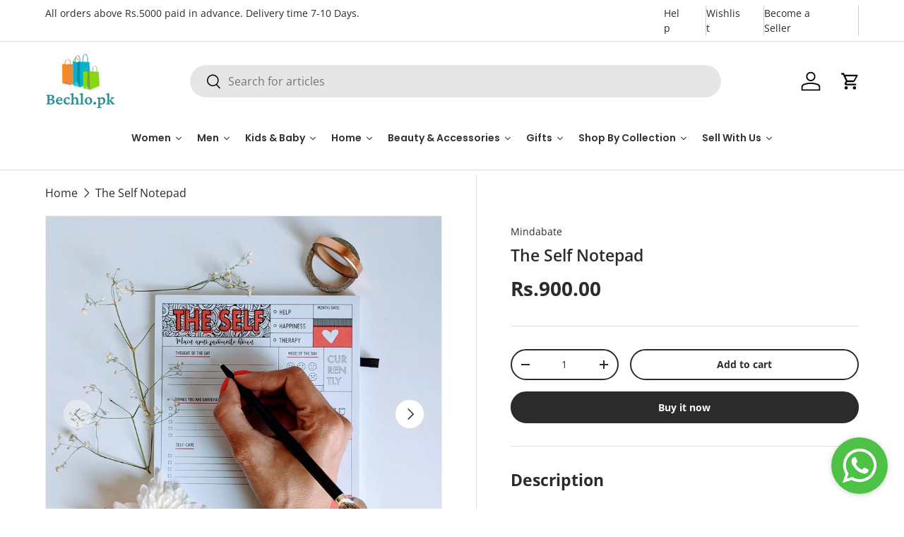

--- FILE ---
content_type: text/html; charset=utf-8
request_url: https://bechlo.pk/products/the-self-notepad
body_size: 52375
content:
<!doctype html>
<html class="no-js" lang="en" dir="ltr">
<head><meta charset="utf-8">
<meta name="viewport" content="width=device-width,initial-scale=1">
<title>The Self Notepad &ndash; Bechlo.pk</title><link rel="canonical" href="https://bechlo.pk/products/the-self-notepad"><meta name="description" content="Self-care comes in many forms. One of the simplest ways to practice self-care is to check in with yourself throughout the day and ensure you’re focusing on the things that can help you stay a little more positive, uplift your mood and break tasks down in their simplest form so they are manageable.Our “The Self” notepad"><meta property="og:site_name" content="Bechlo.pk">
<meta property="og:url" content="https://bechlo.pk/products/the-self-notepad">
<meta property="og:title" content="The Self Notepad">
<meta property="og:type" content="product">
<meta property="og:description" content="Self-care comes in many forms. One of the simplest ways to practice self-care is to check in with yourself throughout the day and ensure you’re focusing on the things that can help you stay a little more positive, uplift your mood and break tasks down in their simplest form so they are manageable.Our “The Self” notepad"><meta property="og:image" content="http://bechlo.pk/cdn/shop/products/DwYNPeO9On.jpg?crop=center&height=1200&v=1627422372&width=1200">
  <meta property="og:image:secure_url" content="https://bechlo.pk/cdn/shop/products/DwYNPeO9On.jpg?crop=center&height=1200&v=1627422372&width=1200">
  <meta property="og:image:width" content="2105">
  <meta property="og:image:height" content="2105"><meta property="og:price:amount" content="900.00">
  <meta property="og:price:currency" content="PKR"><meta name="twitter:card" content="summary_large_image">
<meta name="twitter:title" content="The Self Notepad">
<meta name="twitter:description" content="Self-care comes in many forms. One of the simplest ways to practice self-care is to check in with yourself throughout the day and ensure you’re focusing on the things that can help you stay a little more positive, uplift your mood and break tasks down in their simplest form so they are manageable.Our “The Self” notepad">
<link rel="preload" href="//bechlo.pk/cdn/shop/t/18/assets/main.css?v=78390894922985150251749654961" as="style"><style data-shopify>
@font-face {
  font-family: "Open Sans";
  font-weight: 400;
  font-style: normal;
  font-display: swap;
  src: url("//bechlo.pk/cdn/fonts/open_sans/opensans_n4.c32e4d4eca5273f6d4ee95ddf54b5bbb75fc9b61.woff2") format("woff2"),
       url("//bechlo.pk/cdn/fonts/open_sans/opensans_n4.5f3406f8d94162b37bfa232b486ac93ee892406d.woff") format("woff");
}
@font-face {
  font-family: "Open Sans";
  font-weight: 700;
  font-style: normal;
  font-display: swap;
  src: url("//bechlo.pk/cdn/fonts/open_sans/opensans_n7.a9393be1574ea8606c68f4441806b2711d0d13e4.woff2") format("woff2"),
       url("//bechlo.pk/cdn/fonts/open_sans/opensans_n7.7b8af34a6ebf52beb1a4c1d8c73ad6910ec2e553.woff") format("woff");
}
@font-face {
  font-family: "Open Sans";
  font-weight: 400;
  font-style: italic;
  font-display: swap;
  src: url("//bechlo.pk/cdn/fonts/open_sans/opensans_i4.6f1d45f7a46916cc95c694aab32ecbf7509cbf33.woff2") format("woff2"),
       url("//bechlo.pk/cdn/fonts/open_sans/opensans_i4.4efaa52d5a57aa9a57c1556cc2b7465d18839daa.woff") format("woff");
}
@font-face {
  font-family: "Open Sans";
  font-weight: 700;
  font-style: italic;
  font-display: swap;
  src: url("//bechlo.pk/cdn/fonts/open_sans/opensans_i7.916ced2e2ce15f7fcd95d196601a15e7b89ee9a4.woff2") format("woff2"),
       url("//bechlo.pk/cdn/fonts/open_sans/opensans_i7.99a9cff8c86ea65461de497ade3d515a98f8b32a.woff") format("woff");
}
@font-face {
  font-family: "Open Sans";
  font-weight: 600;
  font-style: normal;
  font-display: swap;
  src: url("//bechlo.pk/cdn/fonts/open_sans/opensans_n6.15aeff3c913c3fe570c19cdfeed14ce10d09fb08.woff2") format("woff2"),
       url("//bechlo.pk/cdn/fonts/open_sans/opensans_n6.14bef14c75f8837a87f70ce22013cb146ee3e9f3.woff") format("woff");
}
@font-face {
  font-family: Poppins;
  font-weight: 600;
  font-style: normal;
  font-display: swap;
  src: url("//bechlo.pk/cdn/fonts/poppins/poppins_n6.aa29d4918bc243723d56b59572e18228ed0786f6.woff2") format("woff2"),
       url("//bechlo.pk/cdn/fonts/poppins/poppins_n6.5f815d845fe073750885d5b7e619ee00e8111208.woff") format("woff");
}
:root {
      --bg-color: 255 255 255 / 1.0;
      --bg-color-og: 255 255 255 / 1.0;
      --heading-color: 42 43 42;
      --text-color: 42 43 42;
      --text-color-og: 42 43 42;
      --scrollbar-color: 42 43 42;
      --link-color: 42 43 42;
      --link-color-og: 42 43 42;
      --star-color: 255 159 28;--swatch-border-color-default: 212 213 212;
        --swatch-border-color-active: 149 149 149;
        --swatch-card-size: 24px;
        --swatch-variant-picker-size: 64px;--color-scheme-1-bg: 244 244 244 / 1.0;
      --color-scheme-1-grad: linear-gradient(180deg, rgba(244, 244, 244, 1), rgba(244, 244, 244, 1) 100%);
      --color-scheme-1-heading: 42 43 42;
      --color-scheme-1-text: 42 43 42;
      --color-scheme-1-btn-bg: 255 88 13;
      --color-scheme-1-btn-text: 255 255 255;
      --color-scheme-1-btn-bg-hover: 255 124 64;--color-scheme-2-bg: 0 178 204 / 1.0;
      --color-scheme-2-grad: linear-gradient(225deg, rgba(0, 178, 204, 1) 8%, rgba(0, 178, 204, 1) 56%, rgba(133, 217, 17, 1) 92%);
      --color-scheme-2-heading: 255 255 255;
      --color-scheme-2-text: 255 255 255;
      --color-scheme-2-btn-bg: 255 88 13;
      --color-scheme-2-btn-text: 255 255 255;
      --color-scheme-2-btn-bg-hover: 255 124 64;--color-scheme-3-bg: 255 88 13 / 1.0;
      --color-scheme-3-grad: linear-gradient(46deg, rgba(234, 73, 0, 1) 8%, rgba(234, 73, 0, 1) 32%, rgba(255, 88, 13, 0.88) 92%);
      --color-scheme-3-heading: 255 255 255;
      --color-scheme-3-text: 255 255 255;
      --color-scheme-3-btn-bg: 42 43 42;
      --color-scheme-3-btn-text: 255 255 255;
      --color-scheme-3-btn-bg-hover: 82 83 82;

      --drawer-bg-color: 255 255 255 / 1.0;
      --drawer-text-color: 42 43 42;

      --panel-bg-color: 244 244 244 / 1.0;
      --panel-heading-color: 42 43 42;
      --panel-text-color: 42 43 42;

      --in-stock-text-color: 44 126 63;
      --low-stock-text-color: 210 134 26;
      --very-low-stock-text-color: 180 12 28;
      --no-stock-text-color: 119 119 119;
      --no-stock-backordered-text-color: 119 119 119;

      --error-bg-color: 252 237 238;
      --error-text-color: 180 12 28;
      --success-bg-color: 232 246 234;
      --success-text-color: 44 126 63;
      --info-bg-color: 228 237 250;
      --info-text-color: 26 102 210;

      --heading-font-family: "Open Sans", sans-serif;
      --heading-font-style: normal;
      --heading-font-weight: 600;
      --heading-scale-start: 4;

      --navigation-font-family: Poppins, sans-serif;
      --navigation-font-style: normal;
      --navigation-font-weight: 600;--heading-text-transform: none;
--subheading-text-transform: none;
      --body-font-family: "Open Sans", sans-serif;
      --body-font-style: normal;
      --body-font-weight: 400;
      --body-font-size: 16;

      --section-gap: 48;
      --heading-gap: calc(8 * var(--space-unit));--grid-column-gap: 20px;--btn-bg-color: 42 43 42;
      --btn-bg-hover-color: 82 83 82;
      --btn-text-color: 255 255 255;
      --btn-bg-color-og: 42 43 42;
      --btn-text-color-og: 255 255 255;
      --btn-alt-bg-color: 255 255 255;
      --btn-alt-bg-alpha: 1.0;
      --btn-alt-text-color: 42 43 42;
      --btn-border-width: 2px;
      --btn-padding-y: 12px;

      
      --btn-border-radius: 28px;
      

      --btn-lg-border-radius: 50%;
      --btn-icon-border-radius: 50%;
      --input-with-btn-inner-radius: var(--btn-border-radius);

      --input-bg-color: 255 255 255 / 1.0;
      --input-text-color: 42 43 42;
      --input-border-width: 2px;
      --input-border-radius: 26px;
      --textarea-border-radius: 12px;
      --input-border-radius: 28px;
      --input-lg-border-radius: 34px;
      --input-bg-color-diff-3: #f7f7f7;
      --input-bg-color-diff-6: #f0f0f0;

      --modal-border-radius: 16px;
      --modal-overlay-color: 0 0 0;
      --modal-overlay-opacity: 0.4;
      --drawer-border-radius: 16px;
      --overlay-border-radius: 0px;

      --custom-label-bg-color: 13 44 84;
      --custom-label-text-color: 255 255 255;--sale-label-bg-color: 170 17 85;
      --sale-label-text-color: 255 255 255;--sold-out-label-bg-color: 42 43 42;
      --sold-out-label-text-color: 255 255 255;--new-label-bg-color: 127 184 0;
      --new-label-text-color: 255 255 255;--preorder-label-bg-color: 0 166 237;
      --preorder-label-text-color: 255 255 255;

      --collection-label-color: 0 126 18;

      --page-width: 1380px;
      --gutter-sm: 20px;
      --gutter-md: 32px;
      --gutter-lg: 64px;

      --payment-terms-bg-color: #ffffff;

      --coll-card-bg-color: #F9F9F9;
      --coll-card-border-color: #f2f2f2;

      --card-highlight-bg-color: #F9F9F9;
      --card-highlight-text-color: 85 85 85;
      --card-highlight-border-color: #E1E1E1;
        
          --aos-animate-duration: 0.6s;
        

        
          --aos-min-width: 0;
        
      

      --reading-width: 48em;
    }

    @media (max-width: 769px) {
      :root {
        --reading-width: 36em;
      }
    }
  </style><link rel="stylesheet" href="//bechlo.pk/cdn/shop/t/18/assets/main.css?v=78390894922985150251749654961">
  <script src="//bechlo.pk/cdn/shop/t/18/assets/main.js?v=12064460732242111731743157447" defer="defer"></script><link rel="preload" href="//bechlo.pk/cdn/fonts/open_sans/opensans_n4.c32e4d4eca5273f6d4ee95ddf54b5bbb75fc9b61.woff2" as="font" type="font/woff2" crossorigin fetchpriority="high"><link rel="preload" href="//bechlo.pk/cdn/fonts/open_sans/opensans_n6.15aeff3c913c3fe570c19cdfeed14ce10d09fb08.woff2" as="font" type="font/woff2" crossorigin fetchpriority="high"><script>window.performance && window.performance.mark && window.performance.mark('shopify.content_for_header.start');</script><meta name="facebook-domain-verification" content="idbbu2cqriy46kugehhvbs13nt3swf">
<meta name="facebook-domain-verification" content="jehrl17lh4sddocwicnhfdt8anenf8">
<meta name="google-site-verification" content="S3ycD6c3vSrnjjFl3X3QOFZCJ4Ry0LOmZOyeAhLwGkc">
<meta name="google-site-verification" content="YrSNqFUKsFZWW2IBoJi9hyYpdMna6x6JG6-HR3usdIs">
<meta id="shopify-digital-wallet" name="shopify-digital-wallet" content="/53123055765/digital_wallets/dialog">
<link rel="alternate" hreflang="x-default" href="https://bechlo.pk/products/the-self-notepad">
<link rel="alternate" hreflang="en" href="https://bechlo.pk/products/the-self-notepad">
<link rel="alternate" hreflang="ur" href="https://bechlo.pk/ur/products/the-self-notepad">
<link rel="alternate" type="application/json+oembed" href="https://bechlo.pk/products/the-self-notepad.oembed">
<script async="async" src="/checkouts/internal/preloads.js?locale=en-PK"></script>
<script id="shopify-features" type="application/json">{"accessToken":"efc21f79ba2f9c215c6ffed86ccefa4e","betas":["rich-media-storefront-analytics"],"domain":"bechlo.pk","predictiveSearch":true,"shopId":53123055765,"locale":"en"}</script>
<script>var Shopify = Shopify || {};
Shopify.shop = "kifa-pk.myshopify.com";
Shopify.locale = "en";
Shopify.currency = {"active":"PKR","rate":"1.0"};
Shopify.country = "PK";
Shopify.theme = {"name":"Updated copy of Enterprise","id":146647810300,"schema_name":"Enterprise","schema_version":"1.6.2","theme_store_id":1657,"role":"main"};
Shopify.theme.handle = "null";
Shopify.theme.style = {"id":null,"handle":null};
Shopify.cdnHost = "bechlo.pk/cdn";
Shopify.routes = Shopify.routes || {};
Shopify.routes.root = "/";</script>
<script type="module">!function(o){(o.Shopify=o.Shopify||{}).modules=!0}(window);</script>
<script>!function(o){function n(){var o=[];function n(){o.push(Array.prototype.slice.apply(arguments))}return n.q=o,n}var t=o.Shopify=o.Shopify||{};t.loadFeatures=n(),t.autoloadFeatures=n()}(window);</script>
<script id="shop-js-analytics" type="application/json">{"pageType":"product"}</script>
<script defer="defer" async type="module" src="//bechlo.pk/cdn/shopifycloud/shop-js/modules/v2/client.init-shop-cart-sync_BdyHc3Nr.en.esm.js"></script>
<script defer="defer" async type="module" src="//bechlo.pk/cdn/shopifycloud/shop-js/modules/v2/chunk.common_Daul8nwZ.esm.js"></script>
<script type="module">
  await import("//bechlo.pk/cdn/shopifycloud/shop-js/modules/v2/client.init-shop-cart-sync_BdyHc3Nr.en.esm.js");
await import("//bechlo.pk/cdn/shopifycloud/shop-js/modules/v2/chunk.common_Daul8nwZ.esm.js");

  window.Shopify.SignInWithShop?.initShopCartSync?.({"fedCMEnabled":true,"windoidEnabled":true});

</script>
<script>(function() {
  var isLoaded = false;
  function asyncLoad() {
    if (isLoaded) return;
    isLoaded = true;
    var urls = ["https:\/\/sp-seller.webkul.com\/js\/seller_profile_tag.js?shop=kifa-pk.myshopify.com","https:\/\/sp-seller.webkul.com\/js\/wk_nk_c2c_js.js?shop=kifa-pk.myshopify.com","https:\/\/app.sixads.net\/sixads.js?shop=kifa-pk.myshopify.com","https:\/\/whatsapp.seedgrow.net\/js\/wa-frontend.js?shop=kifa-pk.myshopify.com","https:\/\/www.hillteck.com\/order_verification\/cod_cron\/shopify_one_page_checkout_widget.min.js?shop=kifa-pk.myshopify.com","https:\/\/nudgify.ams3.cdn.digitaloceanspaces.com\/shopify.js?uuid=ef772d2e-d6f1-4704-b81f-0d9004c5e7f3\u0026shop=kifa-pk.myshopify.com"];
    for (var i = 0; i < urls.length; i++) {
      var s = document.createElement('script');
      s.type = 'text/javascript';
      s.async = true;
      s.src = urls[i];
      var x = document.getElementsByTagName('script')[0];
      x.parentNode.insertBefore(s, x);
    }
  };
  if(window.attachEvent) {
    window.attachEvent('onload', asyncLoad);
  } else {
    window.addEventListener('load', asyncLoad, false);
  }
})();</script>
<script id="__st">var __st={"a":53123055765,"offset":18000,"reqid":"8742a687-ac73-4e0c-b8b5-b315c71fa0bb-1769004134","pageurl":"bechlo.pk\/products\/the-self-notepad","u":"0d399fb0f4e6","p":"product","rtyp":"product","rid":7000886739093};</script>
<script>window.ShopifyPaypalV4VisibilityTracking = true;</script>
<script id="captcha-bootstrap">!function(){'use strict';const t='contact',e='account',n='new_comment',o=[[t,t],['blogs',n],['comments',n],[t,'customer']],c=[[e,'customer_login'],[e,'guest_login'],[e,'recover_customer_password'],[e,'create_customer']],r=t=>t.map((([t,e])=>`form[action*='/${t}']:not([data-nocaptcha='true']) input[name='form_type'][value='${e}']`)).join(','),a=t=>()=>t?[...document.querySelectorAll(t)].map((t=>t.form)):[];function s(){const t=[...o],e=r(t);return a(e)}const i='password',u='form_key',d=['recaptcha-v3-token','g-recaptcha-response','h-captcha-response',i],f=()=>{try{return window.sessionStorage}catch{return}},m='__shopify_v',_=t=>t.elements[u];function p(t,e,n=!1){try{const o=window.sessionStorage,c=JSON.parse(o.getItem(e)),{data:r}=function(t){const{data:e,action:n}=t;return t[m]||n?{data:e,action:n}:{data:t,action:n}}(c);for(const[e,n]of Object.entries(r))t.elements[e]&&(t.elements[e].value=n);n&&o.removeItem(e)}catch(o){console.error('form repopulation failed',{error:o})}}const l='form_type',E='cptcha';function T(t){t.dataset[E]=!0}const w=window,h=w.document,L='Shopify',v='ce_forms',y='captcha';let A=!1;((t,e)=>{const n=(g='f06e6c50-85a8-45c8-87d0-21a2b65856fe',I='https://cdn.shopify.com/shopifycloud/storefront-forms-hcaptcha/ce_storefront_forms_captcha_hcaptcha.v1.5.2.iife.js',D={infoText:'Protected by hCaptcha',privacyText:'Privacy',termsText:'Terms'},(t,e,n)=>{const o=w[L][v],c=o.bindForm;if(c)return c(t,g,e,D).then(n);var r;o.q.push([[t,g,e,D],n]),r=I,A||(h.body.append(Object.assign(h.createElement('script'),{id:'captcha-provider',async:!0,src:r})),A=!0)});var g,I,D;w[L]=w[L]||{},w[L][v]=w[L][v]||{},w[L][v].q=[],w[L][y]=w[L][y]||{},w[L][y].protect=function(t,e){n(t,void 0,e),T(t)},Object.freeze(w[L][y]),function(t,e,n,w,h,L){const[v,y,A,g]=function(t,e,n){const i=e?o:[],u=t?c:[],d=[...i,...u],f=r(d),m=r(i),_=r(d.filter((([t,e])=>n.includes(e))));return[a(f),a(m),a(_),s()]}(w,h,L),I=t=>{const e=t.target;return e instanceof HTMLFormElement?e:e&&e.form},D=t=>v().includes(t);t.addEventListener('submit',(t=>{const e=I(t);if(!e)return;const n=D(e)&&!e.dataset.hcaptchaBound&&!e.dataset.recaptchaBound,o=_(e),c=g().includes(e)&&(!o||!o.value);(n||c)&&t.preventDefault(),c&&!n&&(function(t){try{if(!f())return;!function(t){const e=f();if(!e)return;const n=_(t);if(!n)return;const o=n.value;o&&e.removeItem(o)}(t);const e=Array.from(Array(32),(()=>Math.random().toString(36)[2])).join('');!function(t,e){_(t)||t.append(Object.assign(document.createElement('input'),{type:'hidden',name:u})),t.elements[u].value=e}(t,e),function(t,e){const n=f();if(!n)return;const o=[...t.querySelectorAll(`input[type='${i}']`)].map((({name:t})=>t)),c=[...d,...o],r={};for(const[a,s]of new FormData(t).entries())c.includes(a)||(r[a]=s);n.setItem(e,JSON.stringify({[m]:1,action:t.action,data:r}))}(t,e)}catch(e){console.error('failed to persist form',e)}}(e),e.submit())}));const S=(t,e)=>{t&&!t.dataset[E]&&(n(t,e.some((e=>e===t))),T(t))};for(const o of['focusin','change'])t.addEventListener(o,(t=>{const e=I(t);D(e)&&S(e,y())}));const B=e.get('form_key'),M=e.get(l),P=B&&M;t.addEventListener('DOMContentLoaded',(()=>{const t=y();if(P)for(const e of t)e.elements[l].value===M&&p(e,B);[...new Set([...A(),...v().filter((t=>'true'===t.dataset.shopifyCaptcha))])].forEach((e=>S(e,t)))}))}(h,new URLSearchParams(w.location.search),n,t,e,['guest_login'])})(!0,!0)}();</script>
<script integrity="sha256-4kQ18oKyAcykRKYeNunJcIwy7WH5gtpwJnB7kiuLZ1E=" data-source-attribution="shopify.loadfeatures" defer="defer" src="//bechlo.pk/cdn/shopifycloud/storefront/assets/storefront/load_feature-a0a9edcb.js" crossorigin="anonymous"></script>
<script data-source-attribution="shopify.dynamic_checkout.dynamic.init">var Shopify=Shopify||{};Shopify.PaymentButton=Shopify.PaymentButton||{isStorefrontPortableWallets:!0,init:function(){window.Shopify.PaymentButton.init=function(){};var t=document.createElement("script");t.src="https://bechlo.pk/cdn/shopifycloud/portable-wallets/latest/portable-wallets.en.js",t.type="module",document.head.appendChild(t)}};
</script>
<script data-source-attribution="shopify.dynamic_checkout.buyer_consent">
  function portableWalletsHideBuyerConsent(e){var t=document.getElementById("shopify-buyer-consent"),n=document.getElementById("shopify-subscription-policy-button");t&&n&&(t.classList.add("hidden"),t.setAttribute("aria-hidden","true"),n.removeEventListener("click",e))}function portableWalletsShowBuyerConsent(e){var t=document.getElementById("shopify-buyer-consent"),n=document.getElementById("shopify-subscription-policy-button");t&&n&&(t.classList.remove("hidden"),t.removeAttribute("aria-hidden"),n.addEventListener("click",e))}window.Shopify?.PaymentButton&&(window.Shopify.PaymentButton.hideBuyerConsent=portableWalletsHideBuyerConsent,window.Shopify.PaymentButton.showBuyerConsent=portableWalletsShowBuyerConsent);
</script>
<script>
  function portableWalletsCleanup(e){e&&e.src&&console.error("Failed to load portable wallets script "+e.src);var t=document.querySelectorAll("shopify-accelerated-checkout .shopify-payment-button__skeleton, shopify-accelerated-checkout-cart .wallet-cart-button__skeleton"),e=document.getElementById("shopify-buyer-consent");for(let e=0;e<t.length;e++)t[e].remove();e&&e.remove()}function portableWalletsNotLoadedAsModule(e){e instanceof ErrorEvent&&"string"==typeof e.message&&e.message.includes("import.meta")&&"string"==typeof e.filename&&e.filename.includes("portable-wallets")&&(window.removeEventListener("error",portableWalletsNotLoadedAsModule),window.Shopify.PaymentButton.failedToLoad=e,"loading"===document.readyState?document.addEventListener("DOMContentLoaded",window.Shopify.PaymentButton.init):window.Shopify.PaymentButton.init())}window.addEventListener("error",portableWalletsNotLoadedAsModule);
</script>

<script type="module" src="https://bechlo.pk/cdn/shopifycloud/portable-wallets/latest/portable-wallets.en.js" onError="portableWalletsCleanup(this)" crossorigin="anonymous"></script>
<script nomodule>
  document.addEventListener("DOMContentLoaded", portableWalletsCleanup);
</script>

<link id="shopify-accelerated-checkout-styles" rel="stylesheet" media="screen" href="https://bechlo.pk/cdn/shopifycloud/portable-wallets/latest/accelerated-checkout-backwards-compat.css" crossorigin="anonymous">
<style id="shopify-accelerated-checkout-cart">
        #shopify-buyer-consent {
  margin-top: 1em;
  display: inline-block;
  width: 100%;
}

#shopify-buyer-consent.hidden {
  display: none;
}

#shopify-subscription-policy-button {
  background: none;
  border: none;
  padding: 0;
  text-decoration: underline;
  font-size: inherit;
  cursor: pointer;
}

#shopify-subscription-policy-button::before {
  box-shadow: none;
}

      </style>
<script id="sections-script" data-sections="header" defer="defer" src="//bechlo.pk/cdn/shop/t/18/compiled_assets/scripts.js?v=8032"></script>
<script>window.performance && window.performance.mark && window.performance.mark('shopify.content_for_header.end');</script>

    <script src="//bechlo.pk/cdn/shop/t/18/assets/animate-on-scroll.js?v=15249566486942820451738088866" defer="defer"></script>
    <link rel="stylesheet" href="//bechlo.pk/cdn/shop/t/18/assets/animate-on-scroll.css?v=116194678796051782541738088866">
  

  <script>document.documentElement.className = document.documentElement.className.replace('no-js', 'js');</script><!-- CC Custom Head Start --><!-- CC Custom Head End --><script type="text/javascript">
    (function(c,l,a,r,i,t,y){
        c[a]=c[a]||function(){(c[a].q=c[a].q||[]).push(arguments)};
        t=l.createElement(r);t.async=1;t.src="https://www.clarity.ms/tag/"+i;
        y=l.getElementsByTagName(r)[0];y.parentNode.insertBefore(t,y);
    })(window, document, "clarity", "script", "rxb4bp9sj7");
    
</script>
  
<!-- BEGIN app block: shopify://apps/ck-whatsapp/blocks/app-embed-block/ce4c5d89-06d5-4502-b18d-35d424a3f693 --><!-- END app block --><script src="https://cdn.shopify.com/extensions/019a80f9-1625-72ae-acb4-a68f4f57da5e/whatsapp-crm-dev-15/assets/carthike.js" type="text/javascript" defer="defer"></script>
<link href="https://monorail-edge.shopifysvc.com" rel="dns-prefetch">
<script>(function(){if ("sendBeacon" in navigator && "performance" in window) {try {var session_token_from_headers = performance.getEntriesByType('navigation')[0].serverTiming.find(x => x.name == '_s').description;} catch {var session_token_from_headers = undefined;}var session_cookie_matches = document.cookie.match(/_shopify_s=([^;]*)/);var session_token_from_cookie = session_cookie_matches && session_cookie_matches.length === 2 ? session_cookie_matches[1] : "";var session_token = session_token_from_headers || session_token_from_cookie || "";function handle_abandonment_event(e) {var entries = performance.getEntries().filter(function(entry) {return /monorail-edge.shopifysvc.com/.test(entry.name);});if (!window.abandonment_tracked && entries.length === 0) {window.abandonment_tracked = true;var currentMs = Date.now();var navigation_start = performance.timing.navigationStart;var payload = {shop_id: 53123055765,url: window.location.href,navigation_start,duration: currentMs - navigation_start,session_token,page_type: "product"};window.navigator.sendBeacon("https://monorail-edge.shopifysvc.com/v1/produce", JSON.stringify({schema_id: "online_store_buyer_site_abandonment/1.1",payload: payload,metadata: {event_created_at_ms: currentMs,event_sent_at_ms: currentMs}}));}}window.addEventListener('pagehide', handle_abandonment_event);}}());</script>
<script id="web-pixels-manager-setup">(function e(e,d,r,n,o){if(void 0===o&&(o={}),!Boolean(null===(a=null===(i=window.Shopify)||void 0===i?void 0:i.analytics)||void 0===a?void 0:a.replayQueue)){var i,a;window.Shopify=window.Shopify||{};var t=window.Shopify;t.analytics=t.analytics||{};var s=t.analytics;s.replayQueue=[],s.publish=function(e,d,r){return s.replayQueue.push([e,d,r]),!0};try{self.performance.mark("wpm:start")}catch(e){}var l=function(){var e={modern:/Edge?\/(1{2}[4-9]|1[2-9]\d|[2-9]\d{2}|\d{4,})\.\d+(\.\d+|)|Firefox\/(1{2}[4-9]|1[2-9]\d|[2-9]\d{2}|\d{4,})\.\d+(\.\d+|)|Chrom(ium|e)\/(9{2}|\d{3,})\.\d+(\.\d+|)|(Maci|X1{2}).+ Version\/(15\.\d+|(1[6-9]|[2-9]\d|\d{3,})\.\d+)([,.]\d+|)( \(\w+\)|)( Mobile\/\w+|) Safari\/|Chrome.+OPR\/(9{2}|\d{3,})\.\d+\.\d+|(CPU[ +]OS|iPhone[ +]OS|CPU[ +]iPhone|CPU IPhone OS|CPU iPad OS)[ +]+(15[._]\d+|(1[6-9]|[2-9]\d|\d{3,})[._]\d+)([._]\d+|)|Android:?[ /-](13[3-9]|1[4-9]\d|[2-9]\d{2}|\d{4,})(\.\d+|)(\.\d+|)|Android.+Firefox\/(13[5-9]|1[4-9]\d|[2-9]\d{2}|\d{4,})\.\d+(\.\d+|)|Android.+Chrom(ium|e)\/(13[3-9]|1[4-9]\d|[2-9]\d{2}|\d{4,})\.\d+(\.\d+|)|SamsungBrowser\/([2-9]\d|\d{3,})\.\d+/,legacy:/Edge?\/(1[6-9]|[2-9]\d|\d{3,})\.\d+(\.\d+|)|Firefox\/(5[4-9]|[6-9]\d|\d{3,})\.\d+(\.\d+|)|Chrom(ium|e)\/(5[1-9]|[6-9]\d|\d{3,})\.\d+(\.\d+|)([\d.]+$|.*Safari\/(?![\d.]+ Edge\/[\d.]+$))|(Maci|X1{2}).+ Version\/(10\.\d+|(1[1-9]|[2-9]\d|\d{3,})\.\d+)([,.]\d+|)( \(\w+\)|)( Mobile\/\w+|) Safari\/|Chrome.+OPR\/(3[89]|[4-9]\d|\d{3,})\.\d+\.\d+|(CPU[ +]OS|iPhone[ +]OS|CPU[ +]iPhone|CPU IPhone OS|CPU iPad OS)[ +]+(10[._]\d+|(1[1-9]|[2-9]\d|\d{3,})[._]\d+)([._]\d+|)|Android:?[ /-](13[3-9]|1[4-9]\d|[2-9]\d{2}|\d{4,})(\.\d+|)(\.\d+|)|Mobile Safari.+OPR\/([89]\d|\d{3,})\.\d+\.\d+|Android.+Firefox\/(13[5-9]|1[4-9]\d|[2-9]\d{2}|\d{4,})\.\d+(\.\d+|)|Android.+Chrom(ium|e)\/(13[3-9]|1[4-9]\d|[2-9]\d{2}|\d{4,})\.\d+(\.\d+|)|Android.+(UC? ?Browser|UCWEB|U3)[ /]?(15\.([5-9]|\d{2,})|(1[6-9]|[2-9]\d|\d{3,})\.\d+)\.\d+|SamsungBrowser\/(5\.\d+|([6-9]|\d{2,})\.\d+)|Android.+MQ{2}Browser\/(14(\.(9|\d{2,})|)|(1[5-9]|[2-9]\d|\d{3,})(\.\d+|))(\.\d+|)|K[Aa][Ii]OS\/(3\.\d+|([4-9]|\d{2,})\.\d+)(\.\d+|)/},d=e.modern,r=e.legacy,n=navigator.userAgent;return n.match(d)?"modern":n.match(r)?"legacy":"unknown"}(),u="modern"===l?"modern":"legacy",c=(null!=n?n:{modern:"",legacy:""})[u],f=function(e){return[e.baseUrl,"/wpm","/b",e.hashVersion,"modern"===e.buildTarget?"m":"l",".js"].join("")}({baseUrl:d,hashVersion:r,buildTarget:u}),m=function(e){var d=e.version,r=e.bundleTarget,n=e.surface,o=e.pageUrl,i=e.monorailEndpoint;return{emit:function(e){var a=e.status,t=e.errorMsg,s=(new Date).getTime(),l=JSON.stringify({metadata:{event_sent_at_ms:s},events:[{schema_id:"web_pixels_manager_load/3.1",payload:{version:d,bundle_target:r,page_url:o,status:a,surface:n,error_msg:t},metadata:{event_created_at_ms:s}}]});if(!i)return console&&console.warn&&console.warn("[Web Pixels Manager] No Monorail endpoint provided, skipping logging."),!1;try{return self.navigator.sendBeacon.bind(self.navigator)(i,l)}catch(e){}var u=new XMLHttpRequest;try{return u.open("POST",i,!0),u.setRequestHeader("Content-Type","text/plain"),u.send(l),!0}catch(e){return console&&console.warn&&console.warn("[Web Pixels Manager] Got an unhandled error while logging to Monorail."),!1}}}}({version:r,bundleTarget:l,surface:e.surface,pageUrl:self.location.href,monorailEndpoint:e.monorailEndpoint});try{o.browserTarget=l,function(e){var d=e.src,r=e.async,n=void 0===r||r,o=e.onload,i=e.onerror,a=e.sri,t=e.scriptDataAttributes,s=void 0===t?{}:t,l=document.createElement("script"),u=document.querySelector("head"),c=document.querySelector("body");if(l.async=n,l.src=d,a&&(l.integrity=a,l.crossOrigin="anonymous"),s)for(var f in s)if(Object.prototype.hasOwnProperty.call(s,f))try{l.dataset[f]=s[f]}catch(e){}if(o&&l.addEventListener("load",o),i&&l.addEventListener("error",i),u)u.appendChild(l);else{if(!c)throw new Error("Did not find a head or body element to append the script");c.appendChild(l)}}({src:f,async:!0,onload:function(){if(!function(){var e,d;return Boolean(null===(d=null===(e=window.Shopify)||void 0===e?void 0:e.analytics)||void 0===d?void 0:d.initialized)}()){var d=window.webPixelsManager.init(e)||void 0;if(d){var r=window.Shopify.analytics;r.replayQueue.forEach((function(e){var r=e[0],n=e[1],o=e[2];d.publishCustomEvent(r,n,o)})),r.replayQueue=[],r.publish=d.publishCustomEvent,r.visitor=d.visitor,r.initialized=!0}}},onerror:function(){return m.emit({status:"failed",errorMsg:"".concat(f," has failed to load")})},sri:function(e){var d=/^sha384-[A-Za-z0-9+/=]+$/;return"string"==typeof e&&d.test(e)}(c)?c:"",scriptDataAttributes:o}),m.emit({status:"loading"})}catch(e){m.emit({status:"failed",errorMsg:(null==e?void 0:e.message)||"Unknown error"})}}})({shopId: 53123055765,storefrontBaseUrl: "https://bechlo.pk",extensionsBaseUrl: "https://extensions.shopifycdn.com/cdn/shopifycloud/web-pixels-manager",monorailEndpoint: "https://monorail-edge.shopifysvc.com/unstable/produce_batch",surface: "storefront-renderer",enabledBetaFlags: ["2dca8a86"],webPixelsConfigList: [{"id":"876085500","configuration":"{\"swymApiEndpoint\":\"https:\/\/swymstore-v3free-01.swymrelay.com\",\"swymTier\":\"v3free-01\"}","eventPayloadVersion":"v1","runtimeContext":"STRICT","scriptVersion":"5b6f6917e306bc7f24523662663331c0","type":"APP","apiClientId":1350849,"privacyPurposes":["ANALYTICS","MARKETING","PREFERENCES"],"dataSharingAdjustments":{"protectedCustomerApprovalScopes":["read_customer_email","read_customer_name","read_customer_personal_data","read_customer_phone"]}},{"id":"493191420","configuration":"{\"config\":\"{\\\"pixel_id\\\":\\\"G-0TH4PQ1RH5\\\",\\\"target_country\\\":\\\"PK\\\",\\\"gtag_events\\\":[{\\\"type\\\":\\\"search\\\",\\\"action_label\\\":[\\\"G-0TH4PQ1RH5\\\",\\\"AW-16660388457\\\/3rznCJz7rMkZEOm0pYg-\\\"]},{\\\"type\\\":\\\"begin_checkout\\\",\\\"action_label\\\":[\\\"G-0TH4PQ1RH5\\\",\\\"AW-16660388457\\\/26NJCKL7rMkZEOm0pYg-\\\"]},{\\\"type\\\":\\\"view_item\\\",\\\"action_label\\\":[\\\"G-0TH4PQ1RH5\\\",\\\"AW-16660388457\\\/1x17CJn7rMkZEOm0pYg-\\\",\\\"MC-KYN7FJE3KW\\\"]},{\\\"type\\\":\\\"purchase\\\",\\\"action_label\\\":[\\\"G-0TH4PQ1RH5\\\",\\\"AW-16660388457\\\/WBBuCJP7rMkZEOm0pYg-\\\",\\\"MC-KYN7FJE3KW\\\"]},{\\\"type\\\":\\\"page_view\\\",\\\"action_label\\\":[\\\"G-0TH4PQ1RH5\\\",\\\"AW-16660388457\\\/HDhwCJb7rMkZEOm0pYg-\\\",\\\"MC-KYN7FJE3KW\\\"]},{\\\"type\\\":\\\"add_payment_info\\\",\\\"action_label\\\":[\\\"G-0TH4PQ1RH5\\\",\\\"AW-16660388457\\\/Qh2aCKX7rMkZEOm0pYg-\\\"]},{\\\"type\\\":\\\"add_to_cart\\\",\\\"action_label\\\":[\\\"G-0TH4PQ1RH5\\\",\\\"AW-16660388457\\\/BCBcCJ_7rMkZEOm0pYg-\\\"]}],\\\"enable_monitoring_mode\\\":false}\"}","eventPayloadVersion":"v1","runtimeContext":"OPEN","scriptVersion":"b2a88bafab3e21179ed38636efcd8a93","type":"APP","apiClientId":1780363,"privacyPurposes":[],"dataSharingAdjustments":{"protectedCustomerApprovalScopes":["read_customer_address","read_customer_email","read_customer_name","read_customer_personal_data","read_customer_phone"]}},{"id":"183238908","configuration":"{\"pixel_id\":\"2962546910735233\",\"pixel_type\":\"facebook_pixel\",\"metaapp_system_user_token\":\"-\"}","eventPayloadVersion":"v1","runtimeContext":"OPEN","scriptVersion":"ca16bc87fe92b6042fbaa3acc2fbdaa6","type":"APP","apiClientId":2329312,"privacyPurposes":["ANALYTICS","MARKETING","SALE_OF_DATA"],"dataSharingAdjustments":{"protectedCustomerApprovalScopes":["read_customer_address","read_customer_email","read_customer_name","read_customer_personal_data","read_customer_phone"]}},{"id":"shopify-app-pixel","configuration":"{}","eventPayloadVersion":"v1","runtimeContext":"STRICT","scriptVersion":"0450","apiClientId":"shopify-pixel","type":"APP","privacyPurposes":["ANALYTICS","MARKETING"]},{"id":"shopify-custom-pixel","eventPayloadVersion":"v1","runtimeContext":"LAX","scriptVersion":"0450","apiClientId":"shopify-pixel","type":"CUSTOM","privacyPurposes":["ANALYTICS","MARKETING"]}],isMerchantRequest: false,initData: {"shop":{"name":"Bechlo.pk","paymentSettings":{"currencyCode":"PKR"},"myshopifyDomain":"kifa-pk.myshopify.com","countryCode":"PK","storefrontUrl":"https:\/\/bechlo.pk"},"customer":null,"cart":null,"checkout":null,"productVariants":[{"price":{"amount":900.0,"currencyCode":"PKR"},"product":{"title":"The Self Notepad","vendor":"Mindabate","id":"7000886739093","untranslatedTitle":"The Self Notepad","url":"\/products\/the-self-notepad","type":""},"id":"40687187263637","image":{"src":"\/\/bechlo.pk\/cdn\/shop\/products\/DwYNPeO9On.jpg?v=1627422372"},"sku":"","title":"Default Title","untranslatedTitle":"Default Title"}],"purchasingCompany":null},},"https://bechlo.pk/cdn","fcfee988w5aeb613cpc8e4bc33m6693e112",{"modern":"","legacy":""},{"shopId":"53123055765","storefrontBaseUrl":"https:\/\/bechlo.pk","extensionBaseUrl":"https:\/\/extensions.shopifycdn.com\/cdn\/shopifycloud\/web-pixels-manager","surface":"storefront-renderer","enabledBetaFlags":"[\"2dca8a86\"]","isMerchantRequest":"false","hashVersion":"fcfee988w5aeb613cpc8e4bc33m6693e112","publish":"custom","events":"[[\"page_viewed\",{}],[\"product_viewed\",{\"productVariant\":{\"price\":{\"amount\":900.0,\"currencyCode\":\"PKR\"},\"product\":{\"title\":\"The Self Notepad\",\"vendor\":\"Mindabate\",\"id\":\"7000886739093\",\"untranslatedTitle\":\"The Self Notepad\",\"url\":\"\/products\/the-self-notepad\",\"type\":\"\"},\"id\":\"40687187263637\",\"image\":{\"src\":\"\/\/bechlo.pk\/cdn\/shop\/products\/DwYNPeO9On.jpg?v=1627422372\"},\"sku\":\"\",\"title\":\"Default Title\",\"untranslatedTitle\":\"Default Title\"}}]]"});</script><script>
  window.ShopifyAnalytics = window.ShopifyAnalytics || {};
  window.ShopifyAnalytics.meta = window.ShopifyAnalytics.meta || {};
  window.ShopifyAnalytics.meta.currency = 'PKR';
  var meta = {"product":{"id":7000886739093,"gid":"gid:\/\/shopify\/Product\/7000886739093","vendor":"Mindabate","type":"","handle":"the-self-notepad","variants":[{"id":40687187263637,"price":90000,"name":"The Self Notepad","public_title":null,"sku":""}],"remote":false},"page":{"pageType":"product","resourceType":"product","resourceId":7000886739093,"requestId":"8742a687-ac73-4e0c-b8b5-b315c71fa0bb-1769004134"}};
  for (var attr in meta) {
    window.ShopifyAnalytics.meta[attr] = meta[attr];
  }
</script>
<script class="analytics">
  (function () {
    var customDocumentWrite = function(content) {
      var jquery = null;

      if (window.jQuery) {
        jquery = window.jQuery;
      } else if (window.Checkout && window.Checkout.$) {
        jquery = window.Checkout.$;
      }

      if (jquery) {
        jquery('body').append(content);
      }
    };

    var hasLoggedConversion = function(token) {
      if (token) {
        return document.cookie.indexOf('loggedConversion=' + token) !== -1;
      }
      return false;
    }

    var setCookieIfConversion = function(token) {
      if (token) {
        var twoMonthsFromNow = new Date(Date.now());
        twoMonthsFromNow.setMonth(twoMonthsFromNow.getMonth() + 2);

        document.cookie = 'loggedConversion=' + token + '; expires=' + twoMonthsFromNow;
      }
    }

    var trekkie = window.ShopifyAnalytics.lib = window.trekkie = window.trekkie || [];
    if (trekkie.integrations) {
      return;
    }
    trekkie.methods = [
      'identify',
      'page',
      'ready',
      'track',
      'trackForm',
      'trackLink'
    ];
    trekkie.factory = function(method) {
      return function() {
        var args = Array.prototype.slice.call(arguments);
        args.unshift(method);
        trekkie.push(args);
        return trekkie;
      };
    };
    for (var i = 0; i < trekkie.methods.length; i++) {
      var key = trekkie.methods[i];
      trekkie[key] = trekkie.factory(key);
    }
    trekkie.load = function(config) {
      trekkie.config = config || {};
      trekkie.config.initialDocumentCookie = document.cookie;
      var first = document.getElementsByTagName('script')[0];
      var script = document.createElement('script');
      script.type = 'text/javascript';
      script.onerror = function(e) {
        var scriptFallback = document.createElement('script');
        scriptFallback.type = 'text/javascript';
        scriptFallback.onerror = function(error) {
                var Monorail = {
      produce: function produce(monorailDomain, schemaId, payload) {
        var currentMs = new Date().getTime();
        var event = {
          schema_id: schemaId,
          payload: payload,
          metadata: {
            event_created_at_ms: currentMs,
            event_sent_at_ms: currentMs
          }
        };
        return Monorail.sendRequest("https://" + monorailDomain + "/v1/produce", JSON.stringify(event));
      },
      sendRequest: function sendRequest(endpointUrl, payload) {
        // Try the sendBeacon API
        if (window && window.navigator && typeof window.navigator.sendBeacon === 'function' && typeof window.Blob === 'function' && !Monorail.isIos12()) {
          var blobData = new window.Blob([payload], {
            type: 'text/plain'
          });

          if (window.navigator.sendBeacon(endpointUrl, blobData)) {
            return true;
          } // sendBeacon was not successful

        } // XHR beacon

        var xhr = new XMLHttpRequest();

        try {
          xhr.open('POST', endpointUrl);
          xhr.setRequestHeader('Content-Type', 'text/plain');
          xhr.send(payload);
        } catch (e) {
          console.log(e);
        }

        return false;
      },
      isIos12: function isIos12() {
        return window.navigator.userAgent.lastIndexOf('iPhone; CPU iPhone OS 12_') !== -1 || window.navigator.userAgent.lastIndexOf('iPad; CPU OS 12_') !== -1;
      }
    };
    Monorail.produce('monorail-edge.shopifysvc.com',
      'trekkie_storefront_load_errors/1.1',
      {shop_id: 53123055765,
      theme_id: 146647810300,
      app_name: "storefront",
      context_url: window.location.href,
      source_url: "//bechlo.pk/cdn/s/trekkie.storefront.cd680fe47e6c39ca5d5df5f0a32d569bc48c0f27.min.js"});

        };
        scriptFallback.async = true;
        scriptFallback.src = '//bechlo.pk/cdn/s/trekkie.storefront.cd680fe47e6c39ca5d5df5f0a32d569bc48c0f27.min.js';
        first.parentNode.insertBefore(scriptFallback, first);
      };
      script.async = true;
      script.src = '//bechlo.pk/cdn/s/trekkie.storefront.cd680fe47e6c39ca5d5df5f0a32d569bc48c0f27.min.js';
      first.parentNode.insertBefore(script, first);
    };
    trekkie.load(
      {"Trekkie":{"appName":"storefront","development":false,"defaultAttributes":{"shopId":53123055765,"isMerchantRequest":null,"themeId":146647810300,"themeCityHash":"9290752843099617796","contentLanguage":"en","currency":"PKR","eventMetadataId":"bb153ff0-8e99-4387-a9c6-1ddcd8f44f38"},"isServerSideCookieWritingEnabled":true,"monorailRegion":"shop_domain","enabledBetaFlags":["65f19447"]},"Session Attribution":{},"S2S":{"facebookCapiEnabled":true,"source":"trekkie-storefront-renderer","apiClientId":580111}}
    );

    var loaded = false;
    trekkie.ready(function() {
      if (loaded) return;
      loaded = true;

      window.ShopifyAnalytics.lib = window.trekkie;

      var originalDocumentWrite = document.write;
      document.write = customDocumentWrite;
      try { window.ShopifyAnalytics.merchantGoogleAnalytics.call(this); } catch(error) {};
      document.write = originalDocumentWrite;

      window.ShopifyAnalytics.lib.page(null,{"pageType":"product","resourceType":"product","resourceId":7000886739093,"requestId":"8742a687-ac73-4e0c-b8b5-b315c71fa0bb-1769004134","shopifyEmitted":true});

      var match = window.location.pathname.match(/checkouts\/(.+)\/(thank_you|post_purchase)/)
      var token = match? match[1]: undefined;
      if (!hasLoggedConversion(token)) {
        setCookieIfConversion(token);
        window.ShopifyAnalytics.lib.track("Viewed Product",{"currency":"PKR","variantId":40687187263637,"productId":7000886739093,"productGid":"gid:\/\/shopify\/Product\/7000886739093","name":"The Self Notepad","price":"900.00","sku":"","brand":"Mindabate","variant":null,"category":"","nonInteraction":true,"remote":false},undefined,undefined,{"shopifyEmitted":true});
      window.ShopifyAnalytics.lib.track("monorail:\/\/trekkie_storefront_viewed_product\/1.1",{"currency":"PKR","variantId":40687187263637,"productId":7000886739093,"productGid":"gid:\/\/shopify\/Product\/7000886739093","name":"The Self Notepad","price":"900.00","sku":"","brand":"Mindabate","variant":null,"category":"","nonInteraction":true,"remote":false,"referer":"https:\/\/bechlo.pk\/products\/the-self-notepad"});
      }
    });


        var eventsListenerScript = document.createElement('script');
        eventsListenerScript.async = true;
        eventsListenerScript.src = "//bechlo.pk/cdn/shopifycloud/storefront/assets/shop_events_listener-3da45d37.js";
        document.getElementsByTagName('head')[0].appendChild(eventsListenerScript);

})();</script>
  <script>
  if (!window.ga || (window.ga && typeof window.ga !== 'function')) {
    window.ga = function ga() {
      (window.ga.q = window.ga.q || []).push(arguments);
      if (window.Shopify && window.Shopify.analytics && typeof window.Shopify.analytics.publish === 'function') {
        window.Shopify.analytics.publish("ga_stub_called", {}, {sendTo: "google_osp_migration"});
      }
      console.error("Shopify's Google Analytics stub called with:", Array.from(arguments), "\nSee https://help.shopify.com/manual/promoting-marketing/pixels/pixel-migration#google for more information.");
    };
    if (window.Shopify && window.Shopify.analytics && typeof window.Shopify.analytics.publish === 'function') {
      window.Shopify.analytics.publish("ga_stub_initialized", {}, {sendTo: "google_osp_migration"});
    }
  }
</script>
<script
  defer
  src="https://bechlo.pk/cdn/shopifycloud/perf-kit/shopify-perf-kit-3.0.4.min.js"
  data-application="storefront-renderer"
  data-shop-id="53123055765"
  data-render-region="gcp-us-central1"
  data-page-type="product"
  data-theme-instance-id="146647810300"
  data-theme-name="Enterprise"
  data-theme-version="1.6.2"
  data-monorail-region="shop_domain"
  data-resource-timing-sampling-rate="10"
  data-shs="true"
  data-shs-beacon="true"
  data-shs-export-with-fetch="true"
  data-shs-logs-sample-rate="1"
  data-shs-beacon-endpoint="https://bechlo.pk/api/collect"
></script>
</head>

<body class="cc-animate-enabled">
  <a class="skip-link btn btn--primary visually-hidden" href="#main-content" data-ce-role="skip">Skip to content</a><!-- BEGIN sections: header-group -->
<section id="shopify-section-sections--18722335359228__custom_liquid_q8UWA4" class="shopify-section shopify-section-group-header-group cc-custom-liquid"><div class="section relative section--full-width section--padded-xsmall border-bottom"><div class="container"><div class="topbar">
<div class="topbar-left">All orders above Rs.5000 paid in advance. Delivery time 7-10 Days.</div>

<div class="topbar-right">
<a href="https://bechlo.pk/pages/frequently-asked-questions-faqs">Help</a>
<a href="#">Wishlist</a>
<a href="https://kifa-pk.sp-seller.webkul.com/index.php?p=login">Become a Seller</a>
</div>
</div></div></div>


</section><div id="shopify-section-sections--18722335359228__header" class="shopify-section shopify-section-group-header-group cc-header">
<style data-shopify>.header {
  --bg-color: 255 255 255 / 1.0;
  --text-color: 7 7 7;
  --nav-bg-color: 255 255 255;
  --nav-text-color: 7 7 7;
  --nav-child-bg-color:  255 255 255;
  --nav-child-text-color: 7 7 7;
  --header-accent-color: 119 119 119;
  --search-bg-color: #e6e6e6;
  
  
  }</style><store-header class="header bg-theme-bg text-theme-text has-motion"data-is-sticky="true"style="--header-transition-speed: 300ms">
  <header class="header__grid header__grid--left-logo container flex flex-wrap items-center">
    <div class="header__logo logo flex js-closes-menu"><a class="logo__link inline-block" href="/"><span class="flex" style="max-width: 100px;">
              <img srcset="//bechlo.pk/cdn/shop/files/Colored.png?v=1749561412&width=100, //bechlo.pk/cdn/shop/files/Colored.png?v=1749561412&width=200 2x" src="//bechlo.pk/cdn/shop/files/Colored.png?v=1749561412&width=200"
         style="object-position: 50.0% 50.0%" loading="eager"
         width="200"
         height="158"
         
         alt="Bechlo.pk">
            </span></a></div><link rel="stylesheet" href="//bechlo.pk/cdn/shop/t/18/assets/predictive-search.css?v=33632668381892787391738088867" media="print" onload="this.media='all'">
        <script src="//bechlo.pk/cdn/shop/t/18/assets/predictive-search.js?v=158424367886238494141738088867" defer="defer"></script>
        <script src="//bechlo.pk/cdn/shop/t/18/assets/tabs.js?v=135558236254064818051738088868" defer="defer"></script><div class="header__search relative js-closes-menu"><link rel="stylesheet" href="//bechlo.pk/cdn/shop/t/18/assets/search-suggestions.css?v=42785600753809748511738088868" media="print" onload="this.media='all'"><predictive-search class="block" data-loading-text="Loading..."><form class="search relative search--speech" role="search" action="/search" method="get">
    <label class="label visually-hidden" for="header-search">Search</label>
    <script src="//bechlo.pk/cdn/shop/t/18/assets/search-form.js?v=43677551656194261111738088868" defer="defer"></script>
    <search-form class="search__form block">
      <input type="hidden" name="options[prefix]" value="last">
      <input type="search"
             class="search__input w-full input js-search-input"
             id="header-search"
             name="q"
             placeholder="Search for products"
             
               data-placeholder-one="Search for products"
             
             
               data-placeholder-two="Search for articles"
             
             
               data-placeholder-three="Search for collections"
             
             data-placeholder-prompts-mob="false"
             
               data-typing-speed="100"
               data-deleting-speed="60"
               data-delay-after-deleting="500"
               data-delay-before-first-delete="2000"
               data-delay-after-word-typed="2400"
             
             role="combobox"
               autocomplete="off"
               aria-autocomplete="list"
               aria-controls="predictive-search-results"
               aria-owns="predictive-search-results"
               aria-haspopup="listbox"
               aria-expanded="false"
               spellcheck="false"><button class="search__submit text-current absolute focus-inset start"><span class="visually-hidden">Search</span><svg width="21" height="23" viewBox="0 0 21 23" fill="currentColor" aria-hidden="true" focusable="false" role="presentation" class="icon"><path d="M14.398 14.483 19 19.514l-1.186 1.014-4.59-5.017a8.317 8.317 0 0 1-4.888 1.578C3.732 17.089 0 13.369 0 8.779S3.732.472 8.336.472c4.603 0 8.335 3.72 8.335 8.307a8.265 8.265 0 0 1-2.273 5.704ZM8.336 15.53c3.74 0 6.772-3.022 6.772-6.75 0-3.729-3.031-6.75-6.772-6.75S1.563 5.051 1.563 8.78c0 3.728 3.032 6.75 6.773 6.75Z"/></svg>
</button>
<button type="button" class="search__reset text-current vertical-center absolute focus-inset js-search-reset" hidden>
        <span class="visually-hidden">Reset</span>
        <svg width="24" height="24" viewBox="0 0 24 24" stroke="currentColor" stroke-width="1.5" fill="none" fill-rule="evenodd" stroke-linejoin="round" aria-hidden="true" focusable="false" role="presentation" class="icon"><path d="M5 19 19 5M5 5l14 14"/></svg>
      </button><speech-search-button class="search__speech focus-inset end hidden" tabindex="0" title="Search by voice"
          style="--speech-icon-color: #ff580d">
          <svg width="24" height="24" viewBox="0 0 24 24" aria-hidden="true" focusable="false" role="presentation" class="icon"><path fill="currentColor" d="M17.3 11c0 3-2.54 5.1-5.3 5.1S6.7 14 6.7 11H5c0 3.41 2.72 6.23 6 6.72V21h2v-3.28c3.28-.49 6-3.31 6-6.72m-8.2-6.1c0-.66.54-1.2 1.2-1.2.66 0 1.2.54 1.2 1.2l-.01 6.2c0 .66-.53 1.2-1.19 1.2-.66 0-1.2-.54-1.2-1.2M12 14a3 3 0 0 0 3-3V5a3 3 0 0 0-3-3 3 3 0 0 0-3 3v6a3 3 0 0 0 3 3Z"/></svg>
        </speech-search-button>

        <link href="//bechlo.pk/cdn/shop/t/18/assets/speech-search.css?v=47207760375520952331738088868" rel="stylesheet" type="text/css" media="all" />
        <script src="//bechlo.pk/cdn/shop/t/18/assets/speech-search.js?v=106462966657620737681738088868" defer="defer"></script></search-form><div class="js-search-results" tabindex="-1" data-predictive-search></div>
      <span class="js-search-status visually-hidden" role="status" aria-hidden="true"></span></form>
  <div class="overlay fixed top-0 right-0 bottom-0 left-0 js-search-overlay"></div></predictive-search>
      </div><div class="header__icons flex justify-end mis-auto js-closes-menu"><a class="header__icon text-current" href="/account/login">
            <svg width="24" height="24" viewBox="0 0 24 24" fill="currentColor" aria-hidden="true" focusable="false" role="presentation" class="icon"><path d="M12 2a5 5 0 1 1 0 10 5 5 0 0 1 0-10zm0 1.429a3.571 3.571 0 1 0 0 7.142 3.571 3.571 0 0 0 0-7.142zm0 10c2.558 0 5.114.471 7.664 1.411A3.571 3.571 0 0 1 22 18.19v3.096c0 .394-.32.714-.714.714H2.714A.714.714 0 0 1 2 21.286V18.19c0-1.495.933-2.833 2.336-3.35 2.55-.94 5.106-1.411 7.664-1.411zm0 1.428c-2.387 0-4.775.44-7.17 1.324a2.143 2.143 0 0 0-1.401 2.01v2.38H20.57v-2.38c0-.898-.56-1.7-1.401-2.01-2.395-.885-4.783-1.324-7.17-1.324z"/></svg>
            <span class="visually-hidden">Log in</span>
          </a><a class="header__icon relative text-current" id="cart-icon" href="/cart" data-no-instant><svg width="24" height="24" viewBox="0 0 24 24" class="icon icon--cart" aria-hidden="true" focusable="false" role="presentation"><path fill="currentColor" d="M17 18a2 2 0 0 1 2 2 2 2 0 0 1-2 2 2 2 0 0 1-2-2c0-1.11.89-2 2-2M1 2h3.27l.94 2H20a1 1 0 0 1 1 1c0 .17-.05.34-.12.5l-3.58 6.47c-.34.61-1 1.03-1.75 1.03H8.1l-.9 1.63-.03.12a.25.25 0 0 0 .25.25H19v2H7a2 2 0 0 1-2-2c0-.35.09-.68.24-.96l1.36-2.45L3 4H1V2m6 16a2 2 0 0 1 2 2 2 2 0 0 1-2 2 2 2 0 0 1-2-2c0-1.11.89-2 2-2m9-7 2.78-5H6.14l2.36 5H16Z"/></svg><span class="visually-hidden">Cart</span><div id="cart-icon-bubble"></div>
      </a>
    </div><main-menu class="main-menu" data-menu-sensitivity="200">
        <details class="main-menu__disclosure has-motion" open>
          <summary class="main-menu__toggle md:hidden">
            <span class="main-menu__toggle-icon" aria-hidden="true"></span>
            <span class="visually-hidden">Menu</span>
          </summary>
          <div class="main-menu__content has-motion justify-center">
            <nav aria-label="Primary">
              <ul class="main-nav justify-center"><li><details>
                        <summary class="main-nav__item--toggle relative js-nav-hover js-toggle">
                          <a class="main-nav__item main-nav__item--primary main-nav__item-content" href="/collections/women">
                            Women<svg width="24" height="24" viewBox="0 0 24 24" aria-hidden="true" focusable="false" role="presentation" class="icon"><path d="M20 8.5 12.5 16 5 8.5" stroke="currentColor" stroke-width="1.5" fill="none"/></svg>
                          </a>
                        </summary><div class="main-nav__child has-motion">
                          
                            <ul class="child-nav child-nav--dropdown">
                              <li class="md:hidden">
                                <button type="button" class="main-nav__item main-nav__item--back relative js-back">
                                  <div class="main-nav__item-content text-start">
                                    <svg width="24" height="24" viewBox="0 0 24 24" fill="currentColor" aria-hidden="true" focusable="false" role="presentation" class="icon"><path d="m6.797 11.625 8.03-8.03 1.06 1.06-6.97 6.97 6.97 6.97-1.06 1.06z"/></svg> Back</div>
                                </button>
                              </li>

                              <li class="md:hidden">
                                <a href="/collections/women" class="main-nav__item child-nav__item large-text main-nav__item-header">Women</a>
                              </li><li><nav-menu >
                                      <details open>
                                        <summary class="child-nav__item--toggle main-nav__item--toggle relative">
                                          <div class="main-nav__item-content child-nav__collection-image w-full"><a class="child-nav__item main-nav__item main-nav__item-content" href="/collections/shalwar-kamiz" data-no-instant>Ready to Wear (Stitched)<svg width="24" height="24" viewBox="0 0 24 24" aria-hidden="true" focusable="false" role="presentation" class="icon"><path d="M20 8.5 12.5 16 5 8.5" stroke="currentColor" stroke-width="1.5" fill="none"/></svg>
                                            </a>
                                          </div>
                                        </summary>

                                        <div class="disclosure__panel has-motion"><ul class="main-nav__grandchild has-motion  " role="list"><li><a class="grandchild-nav__item main-nav__item relative" href="/collections/branded-kurtas-1">Branded Kurtas</a>
                                              </li><li><a class="grandchild-nav__item main-nav__item relative" href="/collections/unbranded-kurtas">Locally made Kurtas</a>
                                              </li><li><a class="grandchild-nav__item main-nav__item relative" href="/collections/women-2-piece-kurta-set">2 piece Suit</a>
                                              </li><li><a class="grandchild-nav__item main-nav__item relative" href="/collections/women-3-piece-suit">3 piece Suit</a>
                                              </li><li><a class="grandchild-nav__item main-nav__item relative" href="/collections/casual-frocks-maxis">Casual Frocks &amp; Maxis</a>
                                              </li><li class="col-start-1 col-end-3">
                                                <a href="/collections/shalwar-kamiz" class="main-nav__item--go">Go to Ready to Wear (Stitched)<svg width="24" height="24" viewBox="0 0 24 24" aria-hidden="true" focusable="false" role="presentation" class="icon"><path d="m9.693 4.5 7.5 7.5-7.5 7.5" stroke="currentColor" stroke-width="1.5" fill="none"/></svg>
                                                </a>
                                              </li></ul>
                                        </div>
                                      </details>
                                    </nav-menu></li><li><nav-menu >
                                      <details open>
                                        <summary class="child-nav__item--toggle main-nav__item--toggle relative">
                                          <div class="main-nav__item-content child-nav__collection-image w-full"><a class="child-nav__item main-nav__item main-nav__item-content" href="/collections/formals" data-no-instant>Formals <svg width="24" height="24" viewBox="0 0 24 24" aria-hidden="true" focusable="false" role="presentation" class="icon"><path d="M20 8.5 12.5 16 5 8.5" stroke="currentColor" stroke-width="1.5" fill="none"/></svg>
                                            </a>
                                          </div>
                                        </summary>

                                        <div class="disclosure__panel has-motion"><ul class="main-nav__grandchild has-motion  " role="list"><li><a class="grandchild-nav__item main-nav__item relative" href="/collections/women-branded-formals">Branded Formals</a>
                                              </li><li><a class="grandchild-nav__item main-nav__item relative" href="/collections/formals">Locally Made Formals</a>
                                              </li><li><a class="grandchild-nav__item main-nav__item relative" href="/collections/froks-maxis">Frocks &amp; Maxis</a>
                                              </li><li><a class="grandchild-nav__item main-nav__item relative" href="/collections/sarees-1">Sarees</a>
                                              </li><li><a class="grandchild-nav__item main-nav__item relative" href="/collections/women-ghararas-shararas-lehngas">Ghararas, Shararas &amp; Lehngas</a>
                                              </li><li class="col-start-1 col-end-3">
                                                <a href="/collections/formals" class="main-nav__item--go">Go to Formals <svg width="24" height="24" viewBox="0 0 24 24" aria-hidden="true" focusable="false" role="presentation" class="icon"><path d="m9.693 4.5 7.5 7.5-7.5 7.5" stroke="currentColor" stroke-width="1.5" fill="none"/></svg>
                                                </a>
                                              </li></ul>
                                        </div>
                                      </details>
                                    </nav-menu></li><li><nav-menu >
                                      <details open>
                                        <summary class="child-nav__item--toggle main-nav__item--toggle relative">
                                          <div class="main-nav__item-content child-nav__collection-image w-full"><a class="child-nav__item main-nav__item main-nav__item-content" href="/collections/bridals" data-no-instant>Bridals<svg width="24" height="24" viewBox="0 0 24 24" aria-hidden="true" focusable="false" role="presentation" class="icon"><path d="M20 8.5 12.5 16 5 8.5" stroke="currentColor" stroke-width="1.5" fill="none"/></svg>
                                            </a>
                                          </div>
                                        </summary>

                                        <div class="disclosure__panel has-motion"><ul class="main-nav__grandchild has-motion  " role="list"><li><a class="grandchild-nav__item main-nav__item relative" href="/collections/engagement">Engagement</a>
                                              </li><li><a class="grandchild-nav__item main-nav__item relative" href="/collections/mehndi-mayoun">Mehndi &amp; Mayoun</a>
                                              </li><li><a class="grandchild-nav__item main-nav__item relative" href="/collections/barat-bridal-wear">Barat Bridal Wear</a>
                                              </li><li><a class="grandchild-nav__item main-nav__item relative" href="/collections/nikkah-walima">Nikkah &amp; Valima</a>
                                              </li><li class="col-start-1 col-end-3">
                                                <a href="/collections/bridals" class="main-nav__item--go">Go to Bridals<svg width="24" height="24" viewBox="0 0 24 24" aria-hidden="true" focusable="false" role="presentation" class="icon"><path d="m9.693 4.5 7.5 7.5-7.5 7.5" stroke="currentColor" stroke-width="1.5" fill="none"/></svg>
                                                </a>
                                              </li></ul>
                                        </div>
                                      </details>
                                    </nav-menu></li><li><a class="main-nav__item child-nav__item"
                                         href="/collections/women-tops-shirts">Tops &amp; Shirts
                                      </a></li><li><a class="main-nav__item child-nav__item"
                                         href="/collections/women-bottoms-pants">Bottoms &amp; Pants
                                      </a></li><li><a class="main-nav__item child-nav__item"
                                         href="/collections/women-skirts-dresses">Skirts &amp; Dresses
                                      </a></li><li><a class="main-nav__item child-nav__item"
                                         href="/collections/western-locally-stitched">Western (locally stitched)
                                      </a></li><li><a class="main-nav__item child-nav__item"
                                         href="/collections/women-loungewear-sleepwear">Loungewear &amp; Sleepwear
                                      </a></li><li><a class="main-nav__item child-nav__item"
                                         href="/collections/sweaters">Sweaters &amp; Jackets
                                      </a></li><li><a class="main-nav__item child-nav__item"
                                         href="/collections/jewellery">Jewelry
                                      </a></li><li><a class="main-nav__item child-nav__item"
                                         href="/collections/women-accessories">Accessories
                                      </a></li><li><a class="main-nav__item child-nav__item"
                                         href="/collections/beauty">Beauty
                                      </a></li><li><a class="main-nav__item child-nav__item"
                                         href="/collections/women-shoes-1">Shoes
                                      </a></li><li><nav-menu >
                                      <details open>
                                        <summary class="child-nav__item--toggle main-nav__item--toggle relative">
                                          <div class="main-nav__item-content child-nav__collection-image w-full"><a class="child-nav__item main-nav__item main-nav__item-content" href="/" data-no-instant>Shop by Brand<svg width="24" height="24" viewBox="0 0 24 24" aria-hidden="true" focusable="false" role="presentation" class="icon"><path d="M20 8.5 12.5 16 5 8.5" stroke="currentColor" stroke-width="1.5" fill="none"/></svg>
                                            </a>
                                          </div>
                                        </summary>

                                        <div class="disclosure__panel has-motion"><ul class="main-nav__grandchild has-motion  " role="list"><li><a class="grandchild-nav__item main-nav__item relative" href="/collections/agha-noor">Agha Noor</a>
                                              </li><li><a class="grandchild-nav__item main-nav__item relative" href="/collections/al-karam">Al Karam</a>
                                              </li><li><a class="grandchild-nav__item main-nav__item relative" href="/collections/ethnic-1">Ethnic</a>
                                              </li><li><a class="grandchild-nav__item main-nav__item relative" href="/collections/generation">Generation </a>
                                              </li><li><a class="grandchild-nav__item main-nav__item relative" href="/collections/h-m">H &amp; M</a>
                                              </li><li><a class="grandchild-nav__item main-nav__item relative" href="/collections/gul-ahmed-1">Ideas by Gul Ahmed</a>
                                              </li><li><a class="grandchild-nav__item main-nav__item relative" href="/collections/khaadi">Khaadi</a>
                                              </li><li><a class="grandchild-nav__item main-nav__item relative" href="/collections/limelight-1">Limelight</a>
                                              </li><li><a class="grandchild-nav__item main-nav__item relative" href="/collections/mariab">Maria B</a>
                                              </li><li><a class="grandchild-nav__item main-nav__item relative" href="/collections/nishat">Nishat</a>
                                              </li><li><a class="grandchild-nav__item main-nav__item relative" href="/collections/sapphire">Sapphire</a>
                                              </li><li><a class="grandchild-nav__item main-nav__item relative" href="/collections/sana-safinaz-1">Sana Safinaz</a>
                                              </li><li><a class="grandchild-nav__item main-nav__item relative" href="/collections/zara">Zara</a>
                                              </li><li class="col-start-1 col-end-3">
                                                <a href="/" class="main-nav__item--go">Go to Shop by Brand<svg width="24" height="24" viewBox="0 0 24 24" aria-hidden="true" focusable="false" role="presentation" class="icon"><path d="m9.693 4.5 7.5 7.5-7.5 7.5" stroke="currentColor" stroke-width="1.5" fill="none"/></svg>
                                                </a>
                                              </li></ul>
                                        </div>
                                      </details>
                                    </nav-menu></li></ul></div>
                      </details></li><li><details>
                        <summary class="main-nav__item--toggle relative js-nav-hover js-toggle">
                          <a class="main-nav__item main-nav__item--primary main-nav__item-content" href="/collections/men-1">
                            Men<svg width="24" height="24" viewBox="0 0 24 24" aria-hidden="true" focusable="false" role="presentation" class="icon"><path d="M20 8.5 12.5 16 5 8.5" stroke="currentColor" stroke-width="1.5" fill="none"/></svg>
                          </a>
                        </summary><div class="main-nav__child has-motion">
                          
                            <ul class="child-nav child-nav--dropdown">
                              <li class="md:hidden">
                                <button type="button" class="main-nav__item main-nav__item--back relative js-back">
                                  <div class="main-nav__item-content text-start">
                                    <svg width="24" height="24" viewBox="0 0 24 24" fill="currentColor" aria-hidden="true" focusable="false" role="presentation" class="icon"><path d="m6.797 11.625 8.03-8.03 1.06 1.06-6.97 6.97 6.97 6.97-1.06 1.06z"/></svg> Back</div>
                                </button>
                              </li>

                              <li class="md:hidden">
                                <a href="/collections/men-1" class="main-nav__item child-nav__item large-text main-nav__item-header">Men</a>
                              </li><li><nav-menu >
                                      <details open>
                                        <summary class="child-nav__item--toggle main-nav__item--toggle relative">
                                          <div class="main-nav__item-content child-nav__collection-image w-full"><a class="child-nav__item main-nav__item main-nav__item-content" href="/collections/t-shirt-and-shirts" data-no-instant>T-shirts &amp; Shirts<svg width="24" height="24" viewBox="0 0 24 24" aria-hidden="true" focusable="false" role="presentation" class="icon"><path d="M20 8.5 12.5 16 5 8.5" stroke="currentColor" stroke-width="1.5" fill="none"/></svg>
                                            </a>
                                          </div>
                                        </summary>

                                        <div class="disclosure__panel has-motion"><ul class="main-nav__grandchild has-motion  " role="list"><li><a class="grandchild-nav__item main-nav__item relative" href="/collections/men-t-shirts">Tshirts &amp; Polos</a>
                                              </li><li><a class="grandchild-nav__item main-nav__item relative" href="/collections/button-down-shirts">Button Down Shirts</a>
                                              </li><li><a class="grandchild-nav__item main-nav__item relative" href="/collections/men-hoodies-sweaters-winter">Hoodies, Sweaters &amp; Winter</a>
                                              </li><li class="col-start-1 col-end-3">
                                                <a href="/collections/t-shirt-and-shirts" class="main-nav__item--go">Go to T-shirts &amp; Shirts<svg width="24" height="24" viewBox="0 0 24 24" aria-hidden="true" focusable="false" role="presentation" class="icon"><path d="m9.693 4.5 7.5 7.5-7.5 7.5" stroke="currentColor" stroke-width="1.5" fill="none"/></svg>
                                                </a>
                                              </li></ul>
                                        </div>
                                      </details>
                                    </nav-menu></li><li><nav-menu >
                                      <details open>
                                        <summary class="child-nav__item--toggle main-nav__item--toggle relative">
                                          <div class="main-nav__item-content child-nav__collection-image w-full"><a class="child-nav__item main-nav__item main-nav__item-content" href="/collections/jeans-and-pants-2" data-no-instant>Bottoms &amp; Pants<svg width="24" height="24" viewBox="0 0 24 24" aria-hidden="true" focusable="false" role="presentation" class="icon"><path d="M20 8.5 12.5 16 5 8.5" stroke="currentColor" stroke-width="1.5" fill="none"/></svg>
                                            </a>
                                          </div>
                                        </summary>

                                        <div class="disclosure__panel has-motion"><ul class="main-nav__grandchild has-motion  " role="list"><li><a class="grandchild-nav__item main-nav__item relative" href="/collections/men-shorts">Shorts</a>
                                              </li><li><a class="grandchild-nav__item main-nav__item relative" href="/collections/jeans-and-pants-2">Jeans</a>
                                              </li><li><a class="grandchild-nav__item main-nav__item relative" href="/collections/men-jeans-pants-trousers">Pants &amp; Trousers</a>
                                              </li><li class="col-start-1 col-end-3">
                                                <a href="/collections/jeans-and-pants-2" class="main-nav__item--go">Go to Bottoms &amp; Pants<svg width="24" height="24" viewBox="0 0 24 24" aria-hidden="true" focusable="false" role="presentation" class="icon"><path d="m9.693 4.5 7.5 7.5-7.5 7.5" stroke="currentColor" stroke-width="1.5" fill="none"/></svg>
                                                </a>
                                              </li></ul>
                                        </div>
                                      </details>
                                    </nav-menu></li><li><nav-menu >
                                      <details open>
                                        <summary class="child-nav__item--toggle main-nav__item--toggle relative">
                                          <div class="main-nav__item-content child-nav__collection-image w-full"><a class="child-nav__item main-nav__item main-nav__item-content" href="/collections/men-eastern" data-no-instant>Men Eastern<svg width="24" height="24" viewBox="0 0 24 24" aria-hidden="true" focusable="false" role="presentation" class="icon"><path d="M20 8.5 12.5 16 5 8.5" stroke="currentColor" stroke-width="1.5" fill="none"/></svg>
                                            </a>
                                          </div>
                                        </summary>

                                        <div class="disclosure__panel has-motion"><ul class="main-nav__grandchild has-motion  " role="list"><li><a class="grandchild-nav__item main-nav__item relative" href="/collections/men-shalwar-kameez">Men Shalwar Kameez</a>
                                              </li><li><a class="grandchild-nav__item main-nav__item relative" href="/collections/men-sherwani">Men Sherwani</a>
                                              </li><li class="col-start-1 col-end-3">
                                                <a href="/collections/men-eastern" class="main-nav__item--go">Go to Men Eastern<svg width="24" height="24" viewBox="0 0 24 24" aria-hidden="true" focusable="false" role="presentation" class="icon"><path d="m9.693 4.5 7.5 7.5-7.5 7.5" stroke="currentColor" stroke-width="1.5" fill="none"/></svg>
                                                </a>
                                              </li></ul>
                                        </div>
                                      </details>
                                    </nav-menu></li><li><nav-menu >
                                      <details open>
                                        <summary class="child-nav__item--toggle main-nav__item--toggle relative">
                                          <div class="main-nav__item-content child-nav__collection-image w-full"><a class="child-nav__item main-nav__item main-nav__item-content" href="/collections/shoes-and-accessories-2" data-no-instant>Shoes<svg width="24" height="24" viewBox="0 0 24 24" aria-hidden="true" focusable="false" role="presentation" class="icon"><path d="M20 8.5 12.5 16 5 8.5" stroke="currentColor" stroke-width="1.5" fill="none"/></svg>
                                            </a>
                                          </div>
                                        </summary>

                                        <div class="disclosure__panel has-motion"><ul class="main-nav__grandchild has-motion  " role="list"><li><a class="grandchild-nav__item main-nav__item relative" href="/collections/chappals-sandals">Men Chappals &amp; Sandals</a>
                                              </li><li><a class="grandchild-nav__item main-nav__item relative" href="/collections/men-sports-shoes">Men Sports Shoes </a>
                                              </li><li><a class="grandchild-nav__item main-nav__item relative" href="/collections/men-formal-shoes">Men Formal Shoes</a>
                                              </li><li class="col-start-1 col-end-3">
                                                <a href="/collections/shoes-and-accessories-2" class="main-nav__item--go">Go to Shoes<svg width="24" height="24" viewBox="0 0 24 24" aria-hidden="true" focusable="false" role="presentation" class="icon"><path d="m9.693 4.5 7.5 7.5-7.5 7.5" stroke="currentColor" stroke-width="1.5" fill="none"/></svg>
                                                </a>
                                              </li></ul>
                                        </div>
                                      </details>
                                    </nav-menu></li><li><nav-menu >
                                      <details open>
                                        <summary class="child-nav__item--toggle main-nav__item--toggle relative">
                                          <div class="main-nav__item-content child-nav__collection-image w-full"><a class="child-nav__item main-nav__item main-nav__item-content" href="/collections/men-accessories" data-no-instant>Men Accessories<svg width="24" height="24" viewBox="0 0 24 24" aria-hidden="true" focusable="false" role="presentation" class="icon"><path d="M20 8.5 12.5 16 5 8.5" stroke="currentColor" stroke-width="1.5" fill="none"/></svg>
                                            </a>
                                          </div>
                                        </summary>

                                        <div class="disclosure__panel has-motion"><ul class="main-nav__grandchild has-motion  " role="list"><li><a class="grandchild-nav__item main-nav__item relative" href="/collections/men-wallets">Bags &amp; Wallets</a>
                                              </li><li><a class="grandchild-nav__item main-nav__item relative" href="/collections/men-watches">Watches</a>
                                              </li><li><a class="grandchild-nav__item main-nav__item relative" href="/collections/men-sunglasses">Sunglasses</a>
                                              </li><li><a class="grandchild-nav__item main-nav__item relative" href="/collections/shoes-and-accessories-2">Other Accessories</a>
                                              </li><li class="col-start-1 col-end-3">
                                                <a href="/collections/men-accessories" class="main-nav__item--go">Go to Men Accessories<svg width="24" height="24" viewBox="0 0 24 24" aria-hidden="true" focusable="false" role="presentation" class="icon"><path d="m9.693 4.5 7.5 7.5-7.5 7.5" stroke="currentColor" stroke-width="1.5" fill="none"/></svg>
                                                </a>
                                              </li></ul>
                                        </div>
                                      </details>
                                    </nav-menu></li><li><a class="main-nav__item child-nav__item"
                                         href="/collections/men-care">Men Care
                                      </a></li><li><a class="main-nav__item child-nav__item"
                                         href="/collections/men-fragrances">Men Fragrances / Perfumes
                                      </a></li><li><a class="main-nav__item child-nav__item"
                                         href="/collections/gifts-for-him">Gifts for Him
                                      </a></li><li><nav-menu >
                                      <details open>
                                        <summary class="child-nav__item--toggle main-nav__item--toggle relative">
                                          <div class="main-nav__item-content child-nav__collection-image w-full"><a class="child-nav__item main-nav__item main-nav__item-content" href="/collections/men-formals" data-no-instant>Men Formals<svg width="24" height="24" viewBox="0 0 24 24" aria-hidden="true" focusable="false" role="presentation" class="icon"><path d="M20 8.5 12.5 16 5 8.5" stroke="currentColor" stroke-width="1.5" fill="none"/></svg>
                                            </a>
                                          </div>
                                        </summary>

                                        <div class="disclosure__panel has-motion"><ul class="main-nav__grandchild has-motion  " role="list"><li><a class="grandchild-nav__item main-nav__item relative" href="/collections/men-sherwani">Sherwani</a>
                                              </li><li><a class="grandchild-nav__item main-nav__item relative" href="/collections/men-suits-blazers">Suits &amp; Blazers</a>
                                              </li><li class="col-start-1 col-end-3">
                                                <a href="/collections/men-formals" class="main-nav__item--go">Go to Men Formals<svg width="24" height="24" viewBox="0 0 24 24" aria-hidden="true" focusable="false" role="presentation" class="icon"><path d="m9.693 4.5 7.5 7.5-7.5 7.5" stroke="currentColor" stroke-width="1.5" fill="none"/></svg>
                                                </a>
                                              </li></ul>
                                        </div>
                                      </details>
                                    </nav-menu></li><li><nav-menu >
                                      <details open>
                                        <summary class="child-nav__item--toggle main-nav__item--toggle relative">
                                          <div class="main-nav__item-content child-nav__collection-image w-full"><a class="child-nav__item main-nav__item main-nav__item-content" href="/collections/men-hoodies-sweaters-winter" data-no-instant>Men Winter<svg width="24" height="24" viewBox="0 0 24 24" aria-hidden="true" focusable="false" role="presentation" class="icon"><path d="M20 8.5 12.5 16 5 8.5" stroke="currentColor" stroke-width="1.5" fill="none"/></svg>
                                            </a>
                                          </div>
                                        </summary>

                                        <div class="disclosure__panel has-motion"><ul class="main-nav__grandchild has-motion  " role="list"><li><a class="grandchild-nav__item main-nav__item relative" href="/collections/men-hoodies-sweaters-winter">Men Sweatshirts &amp; Hoodies</a>
                                              </li><li><a class="grandchild-nav__item main-nav__item relative" href="/collections/men-sweaters">Men Sweaters</a>
                                              </li><li><a class="grandchild-nav__item main-nav__item relative" href="/collections/men-coats-jackets">Men Jackets &amp; Coats</a>
                                              </li><li class="col-start-1 col-end-3">
                                                <a href="/collections/men-hoodies-sweaters-winter" class="main-nav__item--go">Go to Men Winter<svg width="24" height="24" viewBox="0 0 24 24" aria-hidden="true" focusable="false" role="presentation" class="icon"><path d="m9.693 4.5 7.5 7.5-7.5 7.5" stroke="currentColor" stroke-width="1.5" fill="none"/></svg>
                                                </a>
                                              </li></ul>
                                        </div>
                                      </details>
                                    </nav-menu></li></ul></div>
                      </details></li><li><details>
                        <summary class="main-nav__item--toggle relative js-nav-hover js-toggle">
                          <a class="main-nav__item main-nav__item--primary main-nav__item-content" href="/collections/kids">
                            Kids &amp; Baby<svg width="24" height="24" viewBox="0 0 24 24" aria-hidden="true" focusable="false" role="presentation" class="icon"><path d="M20 8.5 12.5 16 5 8.5" stroke="currentColor" stroke-width="1.5" fill="none"/></svg>
                          </a>
                        </summary><div class="main-nav__child has-motion">
                          
                            <ul class="child-nav child-nav--dropdown">
                              <li class="md:hidden">
                                <button type="button" class="main-nav__item main-nav__item--back relative js-back">
                                  <div class="main-nav__item-content text-start">
                                    <svg width="24" height="24" viewBox="0 0 24 24" fill="currentColor" aria-hidden="true" focusable="false" role="presentation" class="icon"><path d="m6.797 11.625 8.03-8.03 1.06 1.06-6.97 6.97 6.97 6.97-1.06 1.06z"/></svg> Back</div>
                                </button>
                              </li>

                              <li class="md:hidden">
                                <a href="/collections/kids" class="main-nav__item child-nav__item large-text main-nav__item-header">Kids &amp; Baby</a>
                              </li><li><nav-menu >
                                      <details open>
                                        <summary class="child-nav__item--toggle main-nav__item--toggle relative">
                                          <div class="main-nav__item-content child-nav__collection-image w-full"><a class="child-nav__item main-nav__item main-nav__item-content" href="/collections/girls-1" data-no-instant>Girls (0-12 years)<svg width="24" height="24" viewBox="0 0 24 24" aria-hidden="true" focusable="false" role="presentation" class="icon"><path d="M20 8.5 12.5 16 5 8.5" stroke="currentColor" stroke-width="1.5" fill="none"/></svg>
                                            </a>
                                          </div>
                                        </summary>

                                        <div class="disclosure__panel has-motion"><ul class="main-nav__grandchild has-motion  " role="list"><li><a class="grandchild-nav__item main-nav__item relative" href="/collections/baby-girls-0-24-months">Baby Girls (0-24 months)</a>
                                              </li><li><a class="grandchild-nav__item main-nav__item relative" href="/collections/girls-tops-shirts">Girls T-Shirt&#39;s &amp; Tops</a>
                                              </li><li><a class="grandchild-nav__item main-nav__item relative" href="/collections/girl-bottoms">Bottoms &amp; Pants</a>
                                              </li><li><a class="grandchild-nav__item main-nav__item relative" href="/collections/girl-skirts-dresses">Skirts &amp; Dresses</a>
                                              </li><li><a class="grandchild-nav__item main-nav__item relative" href="/collections/girls-shalwar-kameez">Shalwar Kameez</a>
                                              </li><li><a class="grandchild-nav__item main-nav__item relative" href="/collections/girl-accessories">Accessories</a>
                                              </li><li><a class="grandchild-nav__item main-nav__item relative" href="/collections/girls-shoes">Shoes </a>
                                              </li><li><a class="grandchild-nav__item main-nav__item relative" href="/collections/girls-winter">Girls Winter</a>
                                              </li><li><a class="grandchild-nav__item main-nav__item relative" href="/collections/girl-outfit-sets">Girl Outfit Sets</a>
                                              </li><li class="col-start-1 col-end-3">
                                                <a href="/collections/girls-1" class="main-nav__item--go">Go to Girls (0-12 years)<svg width="24" height="24" viewBox="0 0 24 24" aria-hidden="true" focusable="false" role="presentation" class="icon"><path d="m9.693 4.5 7.5 7.5-7.5 7.5" stroke="currentColor" stroke-width="1.5" fill="none"/></svg>
                                                </a>
                                              </li></ul>
                                        </div>
                                      </details>
                                    </nav-menu></li><li><nav-menu >
                                      <details open>
                                        <summary class="child-nav__item--toggle main-nav__item--toggle relative">
                                          <div class="main-nav__item-content child-nav__collection-image w-full"><a class="child-nav__item main-nav__item main-nav__item-content" href="/collections/boy" data-no-instant>Boys<svg width="24" height="24" viewBox="0 0 24 24" aria-hidden="true" focusable="false" role="presentation" class="icon"><path d="M20 8.5 12.5 16 5 8.5" stroke="currentColor" stroke-width="1.5" fill="none"/></svg>
                                            </a>
                                          </div>
                                        </summary>

                                        <div class="disclosure__panel has-motion"><ul class="main-nav__grandchild has-motion  " role="list"><li><a class="grandchild-nav__item main-nav__item relative" href="/collections/baby-boys-0-24-months">Baby Boys (0-24 months)</a>
                                              </li><li><a class="grandchild-nav__item main-nav__item relative" href="/collections/t-shirts-and-shirts">T-Shirt &amp; Shirts</a>
                                              </li><li><a class="grandchild-nav__item main-nav__item relative" href="/collections/jeans-and-pants">Bottoms &amp; Pants</a>
                                              </li><li><a class="grandchild-nav__item main-nav__item relative" href="/collections/shalwar-kameez">Shalwar Kameez</a>
                                              </li><li><a class="grandchild-nav__item main-nav__item relative" href="/collections/shoes-and-accessories">Shoes and Accessories</a>
                                              </li><li><a class="grandchild-nav__item main-nav__item relative" href="/collections/boys-winter">Boys Winter</a>
                                              </li><li><a class="grandchild-nav__item main-nav__item relative" href="/collections/boy-outfit-sets">Boy Outfit Sets</a>
                                              </li><li class="col-start-1 col-end-3">
                                                <a href="/collections/boy" class="main-nav__item--go">Go to Boys<svg width="24" height="24" viewBox="0 0 24 24" aria-hidden="true" focusable="false" role="presentation" class="icon"><path d="m9.693 4.5 7.5 7.5-7.5 7.5" stroke="currentColor" stroke-width="1.5" fill="none"/></svg>
                                                </a>
                                              </li></ul>
                                        </div>
                                      </details>
                                    </nav-menu></li><li><nav-menu >
                                      <details open>
                                        <summary class="child-nav__item--toggle main-nav__item--toggle relative">
                                          <div class="main-nav__item-content child-nav__collection-image w-full"><a class="child-nav__item main-nav__item main-nav__item-content" href="/collections/toys-babygear" data-no-instant>Toys &amp; Baby Gear <svg width="24" height="24" viewBox="0 0 24 24" aria-hidden="true" focusable="false" role="presentation" class="icon"><path d="M20 8.5 12.5 16 5 8.5" stroke="currentColor" stroke-width="1.5" fill="none"/></svg>
                                            </a>
                                          </div>
                                        </summary>

                                        <div class="disclosure__panel has-motion"><ul class="main-nav__grandchild has-motion  " role="list"><li><a class="grandchild-nav__item main-nav__item relative" href="/collections/toys">Toys</a>
                                              </li><li><a class="grandchild-nav__item main-nav__item relative" href="/collections/baby-gear-1">Baby Gear</a>
                                              </li><li><a class="grandchild-nav__item main-nav__item relative" href="/collections/childrens-books-1">Children&#39;s Books</a>
                                              </li><li class="col-start-1 col-end-3">
                                                <a href="/collections/toys-babygear" class="main-nav__item--go">Go to Toys &amp; Baby Gear <svg width="24" height="24" viewBox="0 0 24 24" aria-hidden="true" focusable="false" role="presentation" class="icon"><path d="m9.693 4.5 7.5 7.5-7.5 7.5" stroke="currentColor" stroke-width="1.5" fill="none"/></svg>
                                                </a>
                                              </li></ul>
                                        </div>
                                      </details>
                                    </nav-menu></li><li><a class="main-nav__item child-nav__item"
                                         href="/collections/childrens-loungewear-pyjamas">Children&#39;s Loungewear &amp; Pyjamas
                                      </a></li><li><a class="main-nav__item child-nav__item"
                                         href="/collections/kids-winter">Kids Winter
                                      </a></li></ul></div>
                      </details></li><li><details>
                        <summary class="main-nav__item--toggle relative js-nav-hover js-toggle">
                          <a class="main-nav__item main-nav__item--primary main-nav__item-content" href="/collections/for-your-home-tags">
                            Home<svg width="24" height="24" viewBox="0 0 24 24" aria-hidden="true" focusable="false" role="presentation" class="icon"><path d="M20 8.5 12.5 16 5 8.5" stroke="currentColor" stroke-width="1.5" fill="none"/></svg>
                          </a>
                        </summary><div class="main-nav__child has-motion">
                          
                            <ul class="child-nav child-nav--dropdown">
                              <li class="md:hidden">
                                <button type="button" class="main-nav__item main-nav__item--back relative js-back">
                                  <div class="main-nav__item-content text-start">
                                    <svg width="24" height="24" viewBox="0 0 24 24" fill="currentColor" aria-hidden="true" focusable="false" role="presentation" class="icon"><path d="m6.797 11.625 8.03-8.03 1.06 1.06-6.97 6.97 6.97 6.97-1.06 1.06z"/></svg> Back</div>
                                </button>
                              </li>

                              <li class="md:hidden">
                                <a href="/collections/for-your-home-tags" class="main-nav__item child-nav__item large-text main-nav__item-header">Home</a>
                              </li><li><a class="main-nav__item child-nav__item"
                                         href="/collections/janamaz">Janamaz
                                      </a></li><li><a class="main-nav__item child-nav__item"
                                         href="/collections/home-decor-2">Home &amp; Decor
                                      </a></li><li><a class="main-nav__item child-nav__item"
                                         href="/collections/altura-homes">Altura Home
                                      </a></li><li><a class="main-nav__item child-nav__item"
                                         href="/collections/candles-resin-art">Candles &amp; Resin Art
                                      </a></li><li><nav-menu >
                                      <details open>
                                        <summary class="child-nav__item--toggle main-nav__item--toggle relative">
                                          <div class="main-nav__item-content child-nav__collection-image w-full"><a class="child-nav__item main-nav__item main-nav__item-content" href="/collections/art-paintings" data-no-instant>Art &amp; Paintings<svg width="24" height="24" viewBox="0 0 24 24" aria-hidden="true" focusable="false" role="presentation" class="icon"><path d="M20 8.5 12.5 16 5 8.5" stroke="currentColor" stroke-width="1.5" fill="none"/></svg>
                                            </a>
                                          </div>
                                        </summary>

                                        <div class="disclosure__panel has-motion"><ul class="main-nav__grandchild has-motion  " role="list"><li><a class="grandchild-nav__item main-nav__item relative" href="/collections/calligraphy">Calligraphy </a>
                                              </li><li class="col-start-1 col-end-3">
                                                <a href="/collections/art-paintings" class="main-nav__item--go">Go to Art &amp; Paintings<svg width="24" height="24" viewBox="0 0 24 24" aria-hidden="true" focusable="false" role="presentation" class="icon"><path d="m9.693 4.5 7.5 7.5-7.5 7.5" stroke="currentColor" stroke-width="1.5" fill="none"/></svg>
                                                </a>
                                              </li></ul>
                                        </div>
                                      </details>
                                    </nav-menu></li><li><a class="main-nav__item child-nav__item"
                                         href="/collections/kitchen-1">Kitchen
                                      </a></li><li><a class="main-nav__item child-nav__item"
                                         href="/collections/bedding">Bedding
                                      </a></li><li><nav-menu >
                                      <details open>
                                        <summary class="child-nav__item--toggle main-nav__item--toggle relative">
                                          <div class="main-nav__item-content child-nav__collection-image w-full"><a class="child-nav__item main-nav__item main-nav__item-content" href="/collections/books" data-no-instant>Books<svg width="24" height="24" viewBox="0 0 24 24" aria-hidden="true" focusable="false" role="presentation" class="icon"><path d="M20 8.5 12.5 16 5 8.5" stroke="currentColor" stroke-width="1.5" fill="none"/></svg>
                                            </a>
                                          </div>
                                        </summary>

                                        <div class="disclosure__panel has-motion"><ul class="main-nav__grandchild has-motion  " role="list"><li><a class="grandchild-nav__item main-nav__item relative" href="/collections/childrens-books">Children&#39;s Books</a>
                                              </li><li><a class="grandchild-nav__item main-nav__item relative" href="/collections/academic-school-books">Academic School Books</a>
                                              </li><li class="col-start-1 col-end-3">
                                                <a href="/collections/books" class="main-nav__item--go">Go to Books<svg width="24" height="24" viewBox="0 0 24 24" aria-hidden="true" focusable="false" role="presentation" class="icon"><path d="m9.693 4.5 7.5 7.5-7.5 7.5" stroke="currentColor" stroke-width="1.5" fill="none"/></svg>
                                                </a>
                                              </li></ul>
                                        </div>
                                      </details>
                                    </nav-menu></li></ul></div>
                      </details></li><li><details>
                        <summary class="main-nav__item--toggle relative js-nav-hover js-toggle">
                          <a class="main-nav__item main-nav__item--primary main-nav__item-content" href="/collections/beauty">
                            Beauty &amp; Accessories<svg width="24" height="24" viewBox="0 0 24 24" aria-hidden="true" focusable="false" role="presentation" class="icon"><path d="M20 8.5 12.5 16 5 8.5" stroke="currentColor" stroke-width="1.5" fill="none"/></svg>
                          </a>
                        </summary><div class="main-nav__child has-motion">
                          
                            <ul class="child-nav child-nav--dropdown">
                              <li class="md:hidden">
                                <button type="button" class="main-nav__item main-nav__item--back relative js-back">
                                  <div class="main-nav__item-content text-start">
                                    <svg width="24" height="24" viewBox="0 0 24 24" fill="currentColor" aria-hidden="true" focusable="false" role="presentation" class="icon"><path d="m6.797 11.625 8.03-8.03 1.06 1.06-6.97 6.97 6.97 6.97-1.06 1.06z"/></svg> Back</div>
                                </button>
                              </li>

                              <li class="md:hidden">
                                <a href="/collections/beauty" class="main-nav__item child-nav__item large-text main-nav__item-header">Beauty &amp; Accessories</a>
                              </li><li><nav-menu >
                                      <details open>
                                        <summary class="child-nav__item--toggle main-nav__item--toggle relative">
                                          <div class="main-nav__item-content child-nav__collection-image w-full"><a class="child-nav__item main-nav__item main-nav__item-content" href="/collections/make-up-skin-care" data-no-instant>Beauty<svg width="24" height="24" viewBox="0 0 24 24" aria-hidden="true" focusable="false" role="presentation" class="icon"><path d="M20 8.5 12.5 16 5 8.5" stroke="currentColor" stroke-width="1.5" fill="none"/></svg>
                                            </a>
                                          </div>
                                        </summary>

                                        <div class="disclosure__panel has-motion"><ul class="main-nav__grandchild has-motion  " role="list"><li><a class="grandchild-nav__item main-nav__item relative" href="/collections/make-up-skin-care">Makeup</a>
                                              </li><li><a class="grandchild-nav__item main-nav__item relative" href="/collections/skincare-2">Skincare</a>
                                              </li><li><a class="grandchild-nav__item main-nav__item relative" href="/collections/eyes-1">Eyes</a>
                                              </li><li><a class="grandchild-nav__item main-nav__item relative" href="/collections/face-2">Face</a>
                                              </li><li><a class="grandchild-nav__item main-nav__item relative" href="/collections/nails-1">Nails</a>
                                              </li><li><a class="grandchild-nav__item main-nav__item relative" href="/collections/haircare">Haircare</a>
                                              </li><li><a class="grandchild-nav__item main-nav__item relative" href="/collections/bath-body">Bath &amp; Body</a>
                                              </li><li><a class="grandchild-nav__item main-nav__item relative" href="/collections/women-perfumes">Women Perfumes</a>
                                              </li><li><a class="grandchild-nav__item main-nav__item relative" href="/collections/men-perfumes">Men Perfumes</a>
                                              </li><li><a class="grandchild-nav__item main-nav__item relative" href="/collections/makeup-pouch">Makeup Pouch</a>
                                              </li><li><a class="grandchild-nav__item main-nav__item relative" href="/collections/personal-care">Personal Care</a>
                                              </li><li class="col-start-1 col-end-3">
                                                <a href="/collections/make-up-skin-care" class="main-nav__item--go">Go to Beauty<svg width="24" height="24" viewBox="0 0 24 24" aria-hidden="true" focusable="false" role="presentation" class="icon"><path d="m9.693 4.5 7.5 7.5-7.5 7.5" stroke="currentColor" stroke-width="1.5" fill="none"/></svg>
                                                </a>
                                              </li></ul>
                                        </div>
                                      </details>
                                    </nav-menu></li><li><nav-menu >
                                      <details open>
                                        <summary class="child-nav__item--toggle main-nav__item--toggle relative">
                                          <div class="main-nav__item-content child-nav__collection-image w-full"><a class="child-nav__item main-nav__item main-nav__item-content" href="/collections/jewellery-accessories" data-no-instant>Jewellery <svg width="24" height="24" viewBox="0 0 24 24" aria-hidden="true" focusable="false" role="presentation" class="icon"><path d="M20 8.5 12.5 16 5 8.5" stroke="currentColor" stroke-width="1.5" fill="none"/></svg>
                                            </a>
                                          </div>
                                        </summary>

                                        <div class="disclosure__panel has-motion"><ul class="main-nav__grandchild has-motion  " role="list"><li><a class="grandchild-nav__item main-nav__item relative" href="/collections/earrings">Earrings</a>
                                              </li><li><a class="grandchild-nav__item main-nav__item relative" href="/collections/bangles-bracelets-1">Bangles &amp; Bracelets</a>
                                              </li><li><a class="grandchild-nav__item main-nav__item relative" href="/collections/necklaces-pendants-1">Necklaces &amp; Pendants</a>
                                              </li><li><a class="grandchild-nav__item main-nav__item relative" href="/collections/rings-1">Rings</a>
                                              </li><li><a class="grandchild-nav__item main-nav__item relative" href="/collections/real-silver-jewelry">Real Silver Jewelry</a>
                                              </li><li><a class="grandchild-nav__item main-nav__item relative" href="/collections/wedding-jewelry-sets-1">Wedding Jewelry &amp; Sets</a>
                                              </li><li class="col-start-1 col-end-3">
                                                <a href="/collections/jewellery-accessories" class="main-nav__item--go">Go to Jewellery <svg width="24" height="24" viewBox="0 0 24 24" aria-hidden="true" focusable="false" role="presentation" class="icon"><path d="m9.693 4.5 7.5 7.5-7.5 7.5" stroke="currentColor" stroke-width="1.5" fill="none"/></svg>
                                                </a>
                                              </li></ul>
                                        </div>
                                      </details>
                                    </nav-menu></li><li><nav-menu >
                                      <details open>
                                        <summary class="child-nav__item--toggle main-nav__item--toggle relative">
                                          <div class="main-nav__item-content child-nav__collection-image w-full"><a class="child-nav__item main-nav__item main-nav__item-content" href="/collections/accessories-3" data-no-instant>Accessories<svg width="24" height="24" viewBox="0 0 24 24" aria-hidden="true" focusable="false" role="presentation" class="icon"><path d="M20 8.5 12.5 16 5 8.5" stroke="currentColor" stroke-width="1.5" fill="none"/></svg>
                                            </a>
                                          </div>
                                        </summary>

                                        <div class="disclosure__panel has-motion"><ul class="main-nav__grandchild has-motion  " role="list"><li><a class="grandchild-nav__item main-nav__item relative" href="/collections/sunglasses-1">Hats &amp; Sunglasses</a>
                                              </li><li><a class="grandchild-nav__item main-nav__item relative" href="/collections/women-hair-accessories">Hair Accessories</a>
                                              </li><li><a class="grandchild-nav__item main-nav__item relative" href="/collections/women-watches">Watches</a>
                                              </li><li><a class="grandchild-nav__item main-nav__item relative" href="/collections/women-keychains">Keychains</a>
                                              </li><li><a class="grandchild-nav__item main-nav__item relative" href="/collections/women-belts">Belts</a>
                                              </li><li><a class="grandchild-nav__item main-nav__item relative" href="/collections/hijabs-shawls">Hijabs &amp; Namaz Chadars</a>
                                              </li><li><a class="grandchild-nav__item main-nav__item relative" href="/collections/stoles-dupattas-shawls">Dupattas, Scarves &amp; Shawls</a>
                                              </li><li><a class="grandchild-nav__item main-nav__item relative" href="/collections/jewellery">Jewelry</a>
                                              </li><li><a class="grandchild-nav__item main-nav__item relative" href="/collections/women-bags">Bags</a>
                                              </li><li><a class="grandchild-nav__item main-nav__item relative" href="/collections/women-shoes-1">Shoes</a>
                                              </li><li class="col-start-1 col-end-3">
                                                <a href="/collections/accessories-3" class="main-nav__item--go">Go to Accessories<svg width="24" height="24" viewBox="0 0 24 24" aria-hidden="true" focusable="false" role="presentation" class="icon"><path d="m9.693 4.5 7.5 7.5-7.5 7.5" stroke="currentColor" stroke-width="1.5" fill="none"/></svg>
                                                </a>
                                              </li></ul>
                                        </div>
                                      </details>
                                    </nav-menu></li><li><nav-menu >
                                      <details open>
                                        <summary class="child-nav__item--toggle main-nav__item--toggle relative">
                                          <div class="main-nav__item-content child-nav__collection-image w-full"><a class="child-nav__item main-nav__item main-nav__item-content" href="/collections/women-bags" data-no-instant>Bags<svg width="24" height="24" viewBox="0 0 24 24" aria-hidden="true" focusable="false" role="presentation" class="icon"><path d="M20 8.5 12.5 16 5 8.5" stroke="currentColor" stroke-width="1.5" fill="none"/></svg>
                                            </a>
                                          </div>
                                        </summary>

                                        <div class="disclosure__panel has-motion"><ul class="main-nav__grandchild has-motion  " role="list"><li><a class="grandchild-nav__item main-nav__item relative" href="/collections/formal-bags-clutches">Formal Clutches &amp; Evening Bags</a>
                                              </li><li><a class="grandchild-nav__item main-nav__item relative" href="/collections/backpacks-1">Backpacks </a>
                                              </li><li><a class="grandchild-nav__item main-nav__item relative" href="/collections/crossbody-bags-1">Crossbody Bags</a>
                                              </li><li><a class="grandchild-nav__item main-nav__item relative" href="/collections/shoulder-tote-bags-1">Shoulder &amp; Tote Bags</a>
                                              </li><li><a class="grandchild-nav__item main-nav__item relative" href="/collections/wallets-2">Wallets</a>
                                              </li><li><a class="grandchild-nav__item main-nav__item relative" href="/collections/makeup-pouch">Makeup Pouch</a>
                                              </li><li class="col-start-1 col-end-3">
                                                <a href="/collections/women-bags" class="main-nav__item--go">Go to Bags<svg width="24" height="24" viewBox="0 0 24 24" aria-hidden="true" focusable="false" role="presentation" class="icon"><path d="m9.693 4.5 7.5 7.5-7.5 7.5" stroke="currentColor" stroke-width="1.5" fill="none"/></svg>
                                                </a>
                                              </li></ul>
                                        </div>
                                      </details>
                                    </nav-menu></li><li><nav-menu >
                                      <details open>
                                        <summary class="child-nav__item--toggle main-nav__item--toggle relative">
                                          <div class="main-nav__item-content child-nav__collection-image w-full"><a class="child-nav__item main-nav__item main-nav__item-content" href="/collections/women-shoes-1" data-no-instant>Shoes<svg width="24" height="24" viewBox="0 0 24 24" aria-hidden="true" focusable="false" role="presentation" class="icon"><path d="M20 8.5 12.5 16 5 8.5" stroke="currentColor" stroke-width="1.5" fill="none"/></svg>
                                            </a>
                                          </div>
                                        </summary>

                                        <div class="disclosure__panel has-motion"><ul class="main-nav__grandchild has-motion  " role="list"><li><a class="grandchild-nav__item main-nav__item relative" href="/collections/khussa-1">Khussas &amp; Kolapuris</a>
                                              </li><li><a class="grandchild-nav__item main-nav__item relative" href="/collections/sandals-flats-1">Sandals &amp; Flats</a>
                                              </li><li><a class="grandchild-nav__item main-nav__item relative" href="/collections/sports-shoes-joggers">Sport Shoes &amp; Joggers</a>
                                              </li><li><a class="grandchild-nav__item main-nav__item relative" href="/collections/heels-1">Heels</a>
                                              </li><li class="col-start-1 col-end-3">
                                                <a href="/collections/women-shoes-1" class="main-nav__item--go">Go to Shoes<svg width="24" height="24" viewBox="0 0 24 24" aria-hidden="true" focusable="false" role="presentation" class="icon"><path d="m9.693 4.5 7.5 7.5-7.5 7.5" stroke="currentColor" stroke-width="1.5" fill="none"/></svg>
                                                </a>
                                              </li></ul>
                                        </div>
                                      </details>
                                    </nav-menu></li></ul></div>
                      </details></li><li><details>
                        <summary class="main-nav__item--toggle relative js-nav-hover js-toggle">
                          <a class="main-nav__item main-nav__item--primary main-nav__item-content" href="/collections/gifts">
                            Gifts<svg width="24" height="24" viewBox="0 0 24 24" aria-hidden="true" focusable="false" role="presentation" class="icon"><path d="M20 8.5 12.5 16 5 8.5" stroke="currentColor" stroke-width="1.5" fill="none"/></svg>
                          </a>
                        </summary><div class="main-nav__child has-motion">
                          
                            <ul class="child-nav child-nav--dropdown">
                              <li class="md:hidden">
                                <button type="button" class="main-nav__item main-nav__item--back relative js-back">
                                  <div class="main-nav__item-content text-start">
                                    <svg width="24" height="24" viewBox="0 0 24 24" fill="currentColor" aria-hidden="true" focusable="false" role="presentation" class="icon"><path d="m6.797 11.625 8.03-8.03 1.06 1.06-6.97 6.97 6.97 6.97-1.06 1.06z"/></svg> Back</div>
                                </button>
                              </li>

                              <li class="md:hidden">
                                <a href="/collections/gifts" class="main-nav__item child-nav__item large-text main-nav__item-header">Gifts</a>
                              </li><li><a class="main-nav__item child-nav__item"
                                         href="/collections/corporate-gifts">Corporate Gifts
                                      </a></li><li><a class="main-nav__item child-nav__item"
                                         href="/collections/gift-boxes">Gift Boxes
                                      </a></li><li><a class="main-nav__item child-nav__item"
                                         href="/collections/jewellery">Jewelry Gifts
                                      </a></li><li><a class="main-nav__item child-nav__item"
                                         href="/collections/la-jewelta">Real Silver Jewelry
                                      </a></li><li><nav-menu >
                                      <details open>
                                        <summary class="child-nav__item--toggle main-nav__item--toggle relative">
                                          <div class="main-nav__item-content child-nav__collection-image w-full"><a class="child-nav__item main-nav__item main-nav__item-content" href="/collections/gifts" data-no-instant>Shop by Occasion<svg width="24" height="24" viewBox="0 0 24 24" aria-hidden="true" focusable="false" role="presentation" class="icon"><path d="M20 8.5 12.5 16 5 8.5" stroke="currentColor" stroke-width="1.5" fill="none"/></svg>
                                            </a>
                                          </div>
                                        </summary>

                                        <div class="disclosure__panel has-motion"><ul class="main-nav__grandchild has-motion  " role="list"><li><a class="grandchild-nav__item main-nav__item relative" href="/collections/islamic-gifts-eid">Islamic Gifts for Eid, Umrah &amp; Hajj</a>
                                              </li><li><a class="grandchild-nav__item main-nav__item relative" href="/collections/gifts-for-her">Gifts For Her</a>
                                              </li><li><a class="grandchild-nav__item main-nav__item relative" href="/collections/gifts-for-him">Gifts for Him</a>
                                              </li><li><a class="grandchild-nav__item main-nav__item relative" href="/collections/fathers-day-gifts">Fathers Day</a>
                                              </li><li><a class="grandchild-nav__item main-nav__item relative" href="/collections/mothers-day-gifts">Mothers Day</a>
                                              </li><li><a class="grandchild-nav__item main-nav__item relative" href="/collections/engagement-gifts">Engagement Gifts</a>
                                              </li><li><a class="grandchild-nav__item main-nav__item relative" href="/collections/nikkah-gifts">Wedding Gifts</a>
                                              </li><li><a class="grandchild-nav__item main-nav__item relative" href="/collections/teachers-gifts">Teachers Gifts</a>
                                              </li><li class="col-start-1 col-end-3">
                                                <a href="/collections/gifts" class="main-nav__item--go">Go to Shop by Occasion<svg width="24" height="24" viewBox="0 0 24 24" aria-hidden="true" focusable="false" role="presentation" class="icon"><path d="m9.693 4.5 7.5 7.5-7.5 7.5" stroke="currentColor" stroke-width="1.5" fill="none"/></svg>
                                                </a>
                                              </li></ul>
                                        </div>
                                      </details>
                                    </nav-menu></li><li><nav-menu >
                                      <details open>
                                        <summary class="child-nav__item--toggle main-nav__item--toggle relative">
                                          <div class="main-nav__item-content child-nav__collection-image w-full"><a class="child-nav__item main-nav__item main-nav__item-content" href="/collections/make-up-skin-care" data-no-instant>Beauty &amp; Wellness Gifts<svg width="24" height="24" viewBox="0 0 24 24" aria-hidden="true" focusable="false" role="presentation" class="icon"><path d="M20 8.5 12.5 16 5 8.5" stroke="currentColor" stroke-width="1.5" fill="none"/></svg>
                                            </a>
                                          </div>
                                        </summary>

                                        <div class="disclosure__panel has-motion"><ul class="main-nav__grandchild has-motion  " role="list"><li><a class="grandchild-nav__item main-nav__item relative" href="/collections/fragrances-perfumes">Perfumes</a>
                                              </li><li><a class="grandchild-nav__item main-nav__item relative" href="/collections/makeup">Makeup</a>
                                              </li><li><a class="grandchild-nav__item main-nav__item relative" href="/collections/skincare-1">Skincare</a>
                                              </li><li><a class="grandchild-nav__item main-nav__item relative" href="/collections/100-wellness">100% Wellness</a>
                                              </li><li><a class="grandchild-nav__item main-nav__item relative" href="/collections/oriflame">Oriflame</a>
                                              </li><li><a class="grandchild-nav__item main-nav__item relative" href="/collections/accessories-3">Accessories</a>
                                              </li><li><a class="grandchild-nav__item main-nav__item relative" href="/collections/candles">Candles</a>
                                              </li><li class="col-start-1 col-end-3">
                                                <a href="/collections/make-up-skin-care" class="main-nav__item--go">Go to Beauty &amp; Wellness Gifts<svg width="24" height="24" viewBox="0 0 24 24" aria-hidden="true" focusable="false" role="presentation" class="icon"><path d="m9.693 4.5 7.5 7.5-7.5 7.5" stroke="currentColor" stroke-width="1.5" fill="none"/></svg>
                                                </a>
                                              </li></ul>
                                        </div>
                                      </details>
                                    </nav-menu></li></ul></div>
                      </details></li><li><details>
                        <summary class="main-nav__item--toggle relative js-nav-hover js-toggle">
                          <a class="main-nav__item main-nav__item--primary main-nav__item-content" href="/pages/sell-with-us">
                            Sell With Us!<svg width="24" height="24" viewBox="0 0 24 24" aria-hidden="true" focusable="false" role="presentation" class="icon"><path d="M20 8.5 12.5 16 5 8.5" stroke="currentColor" stroke-width="1.5" fill="none"/></svg>
                          </a>
                        </summary><div class="main-nav__child has-motion">
                          
                            <ul class="child-nav child-nav--dropdown">
                              <li class="md:hidden">
                                <button type="button" class="main-nav__item main-nav__item--back relative js-back">
                                  <div class="main-nav__item-content text-start">
                                    <svg width="24" height="24" viewBox="0 0 24 24" fill="currentColor" aria-hidden="true" focusable="false" role="presentation" class="icon"><path d="m6.797 11.625 8.03-8.03 1.06 1.06-6.97 6.97 6.97 6.97-1.06 1.06z"/></svg> Back</div>
                                </button>
                              </li>

                              <li class="md:hidden">
                                <a href="/pages/sell-with-us" class="main-nav__item child-nav__item large-text main-nav__item-header">Sell With Us!</a>
                              </li><li><a class="main-nav__item child-nav__item"
                                         href="/pages/sell-with-us">Sign Up as  a Seller!
                                      </a></li><li><a class="main-nav__item child-nav__item"
                                         href="/pages/seller-profile">Login
                                      </a></li><li><a class="main-nav__item child-nav__item"
                                         href="/pages/sell-with-us">How to Sell on Bechlo.pk
                                      </a></li><li><a class="main-nav__item child-nav__item"
                                         href="/pages/frequently-asked-questions-faqs">Frequently Asked Questions (FAQs)
                                      </a></li><li><a class="main-nav__item child-nav__item"
                                         href="/pages/guides-resources">Seller Video Guide &amp; Resources
                                      </a></li><li><a class="main-nav__item child-nav__item"
                                         href="/policies/terms-of-service">Seller &amp; Buyer Policies
                                      </a></li><li><a class="main-nav__item child-nav__item"
                                         href="/blogs/press/press-curryflow">Press
                                      </a></li><li><a class="main-nav__item child-nav__item"
                                         href="/blogs/news">Blog
                                      </a></li><li><a class="main-nav__item child-nav__item"
                                         href="/pages/about-us">About Us
                                      </a></li><li><a class="main-nav__item child-nav__item"
                                         href="/pages/contact-us">Contact Us
                                      </a></li></ul></div>
                      </details></li><li><details>
                        <summary class="main-nav__item--toggle relative js-nav-hover js-toggle">
                          <a class="main-nav__item main-nav__item--primary main-nav__item-content" href="/collections/women">
                            Shop by Collection<svg width="24" height="24" viewBox="0 0 24 24" aria-hidden="true" focusable="false" role="presentation" class="icon"><path d="M20 8.5 12.5 16 5 8.5" stroke="currentColor" stroke-width="1.5" fill="none"/></svg>
                          </a>
                        </summary><div class="main-nav__child has-motion">
                          
                            <ul class="child-nav child-nav--dropdown">
                              <li class="md:hidden">
                                <button type="button" class="main-nav__item main-nav__item--back relative js-back">
                                  <div class="main-nav__item-content text-start">
                                    <svg width="24" height="24" viewBox="0 0 24 24" fill="currentColor" aria-hidden="true" focusable="false" role="presentation" class="icon"><path d="m6.797 11.625 8.03-8.03 1.06 1.06-6.97 6.97 6.97 6.97-1.06 1.06z"/></svg> Back</div>
                                </button>
                              </li>

                              <li class="md:hidden">
                                <a href="/collections/women" class="main-nav__item child-nav__item large-text main-nav__item-header">Shop by Collection</a>
                              </li><li><nav-menu >
                                      <details open>
                                        <summary class="child-nav__item--toggle main-nav__item--toggle relative">
                                          <div class="main-nav__item-content child-nav__collection-image w-full"><a class="child-nav__item main-nav__item main-nav__item-content" href="/collections/women-tags" data-no-instant>Women Brand New<svg width="24" height="24" viewBox="0 0 24 24" aria-hidden="true" focusable="false" role="presentation" class="icon"><path d="M20 8.5 12.5 16 5 8.5" stroke="currentColor" stroke-width="1.5" fill="none"/></svg>
                                            </a>
                                          </div>
                                        </summary>

                                        <div class="disclosure__panel has-motion"><ul class="main-nav__grandchild has-motion  " role="list"><li><a class="grandchild-nav__item main-nav__item relative" href="/collections/women-branded-kurta-new-1">Women Branded Kurta New</a>
                                              </li><li><a class="grandchild-nav__item main-nav__item relative" href="/collections/women-kurta-new">Women Kurta New</a>
                                              </li><li><a class="grandchild-nav__item main-nav__item relative" href="/collections/women-western-new">Women Western New</a>
                                              </li><li><a class="grandchild-nav__item main-nav__item relative" href="/collections/women-jewelry-new">Women Jewelry New</a>
                                              </li><li><a class="grandchild-nav__item main-nav__item relative" href="/collections/women-bags-new">Women Bags New</a>
                                              </li><li><a class="grandchild-nav__item main-nav__item relative" href="/collections/women-accessories-new">Women Accessories New</a>
                                              </li><li><a class="grandchild-nav__item main-nav__item relative" href="/collections/women-shoes-new">Women Shoes New</a>
                                              </li><li class="col-start-1 col-end-3">
                                                <a href="/collections/women-tags" class="main-nav__item--go">Go to Women Brand New<svg width="24" height="24" viewBox="0 0 24 24" aria-hidden="true" focusable="false" role="presentation" class="icon"><path d="m9.693 4.5 7.5 7.5-7.5 7.5" stroke="currentColor" stroke-width="1.5" fill="none"/></svg>
                                                </a>
                                              </li></ul>
                                        </div>
                                      </details>
                                    </nav-menu></li><li><nav-menu >
                                      <details open>
                                        <summary class="child-nav__item--toggle main-nav__item--toggle relative">
                                          <div class="main-nav__item-content child-nav__collection-image w-full"><a class="child-nav__item main-nav__item main-nav__item-content" href="/collections/women" data-no-instant>Women Preloved<svg width="24" height="24" viewBox="0 0 24 24" aria-hidden="true" focusable="false" role="presentation" class="icon"><path d="M20 8.5 12.5 16 5 8.5" stroke="currentColor" stroke-width="1.5" fill="none"/></svg>
                                            </a>
                                          </div>
                                        </summary>

                                        <div class="disclosure__panel has-motion"><ul class="main-nav__grandchild has-motion  " role="list"><li><a class="grandchild-nav__item main-nav__item relative" href="/collections/women-branded-kurta-preloved">Women Branded Kurta Preloved</a>
                                              </li><li><a class="grandchild-nav__item main-nav__item relative" href="/collections/women-kurta-preloved">Women Kurta Preloved</a>
                                              </li><li><a class="grandchild-nav__item main-nav__item relative" href="/collections/women-western-preloved">Women Western Preloved</a>
                                              </li><li><a class="grandchild-nav__item main-nav__item relative" href="/collections/women-jewelry-preloved">Women Jewelry Preloved</a>
                                              </li><li><a class="grandchild-nav__item main-nav__item relative" href="/collections/women-bags-preloved">Women Bags Preloved</a>
                                              </li><li><a class="grandchild-nav__item main-nav__item relative" href="/collections/women-accessories-preloved">Women Accessories Preloved</a>
                                              </li><li><a class="grandchild-nav__item main-nav__item relative" href="/collections/women-shoes-preloved">Women Shoes Preloved</a>
                                              </li><li class="col-start-1 col-end-3">
                                                <a href="/collections/women" class="main-nav__item--go">Go to Women Preloved<svg width="24" height="24" viewBox="0 0 24 24" aria-hidden="true" focusable="false" role="presentation" class="icon"><path d="m9.693 4.5 7.5 7.5-7.5 7.5" stroke="currentColor" stroke-width="1.5" fill="none"/></svg>
                                                </a>
                                              </li></ul>
                                        </div>
                                      </details>
                                    </nav-menu></li><li><nav-menu >
                                      <details open>
                                        <summary class="child-nav__item--toggle main-nav__item--toggle relative">
                                          <div class="main-nav__item-content child-nav__collection-image w-full"><a class="child-nav__item main-nav__item main-nav__item-content" href="/collections/women" data-no-instant>Women Shop By Size<svg width="24" height="24" viewBox="0 0 24 24" aria-hidden="true" focusable="false" role="presentation" class="icon"><path d="M20 8.5 12.5 16 5 8.5" stroke="currentColor" stroke-width="1.5" fill="none"/></svg>
                                            </a>
                                          </div>
                                        </summary>

                                        <div class="disclosure__panel has-motion"><ul class="main-nav__grandchild has-motion  " role="list"><li><a class="grandchild-nav__item main-nav__item relative" href="/collections/women-xsmall">Women XSmall</a>
                                              </li><li><a class="grandchild-nav__item main-nav__item relative" href="/collections/women-small">Women Small</a>
                                              </li><li><a class="grandchild-nav__item main-nav__item relative" href="/collections/women-medium">Women Medium </a>
                                              </li><li><a class="grandchild-nav__item main-nav__item relative" href="/collections/women-large">Women Large</a>
                                              </li><li><a class="grandchild-nav__item main-nav__item relative" href="/collections/women-xlarge">Women XLarge</a>
                                              </li><li class="col-start-1 col-end-3">
                                                <a href="/collections/women" class="main-nav__item--go">Go to Women Shop By Size<svg width="24" height="24" viewBox="0 0 24 24" aria-hidden="true" focusable="false" role="presentation" class="icon"><path d="m9.693 4.5 7.5 7.5-7.5 7.5" stroke="currentColor" stroke-width="1.5" fill="none"/></svg>
                                                </a>
                                              </li></ul>
                                        </div>
                                      </details>
                                    </nav-menu></li><li><nav-menu >
                                      <details open>
                                        <summary class="child-nav__item--toggle main-nav__item--toggle relative">
                                          <div class="main-nav__item-content child-nav__collection-image w-full"><a class="child-nav__item main-nav__item main-nav__item-content" href="/collections/men" data-no-instant>Men <svg width="24" height="24" viewBox="0 0 24 24" aria-hidden="true" focusable="false" role="presentation" class="icon"><path d="M20 8.5 12.5 16 5 8.5" stroke="currentColor" stroke-width="1.5" fill="none"/></svg>
                                            </a>
                                          </div>
                                        </summary>

                                        <div class="disclosure__panel has-motion"><ul class="main-nav__grandchild has-motion  " role="list"><li><a class="grandchild-nav__item main-nav__item relative" href="/collections/men-tags">Men New</a>
                                              </li><li><a class="grandchild-nav__item main-nav__item relative" href="/collections/men-tops-new">Men Tops New</a>
                                              </li><li><a class="grandchild-nav__item main-nav__item relative" href="/collections/men-items-preloved">Men Preloved</a>
                                              </li><li><a class="grandchild-nav__item main-nav__item relative" href="/collections/men-tops-preloved">Men Tops Preloved</a>
                                              </li><li class="col-start-1 col-end-3">
                                                <a href="/collections/men" class="main-nav__item--go">Go to Men <svg width="24" height="24" viewBox="0 0 24 24" aria-hidden="true" focusable="false" role="presentation" class="icon"><path d="m9.693 4.5 7.5 7.5-7.5 7.5" stroke="currentColor" stroke-width="1.5" fill="none"/></svg>
                                                </a>
                                              </li></ul>
                                        </div>
                                      </details>
                                    </nav-menu></li><li><nav-menu >
                                      <details open>
                                        <summary class="child-nav__item--toggle main-nav__item--toggle relative">
                                          <div class="main-nav__item-content child-nav__collection-image w-full"><a class="child-nav__item main-nav__item main-nav__item-content" href="/collections/kids-1" data-no-instant>Kids &amp; Baby<svg width="24" height="24" viewBox="0 0 24 24" aria-hidden="true" focusable="false" role="presentation" class="icon"><path d="M20 8.5 12.5 16 5 8.5" stroke="currentColor" stroke-width="1.5" fill="none"/></svg>
                                            </a>
                                          </div>
                                        </summary>

                                        <div class="disclosure__panel has-motion"><ul class="main-nav__grandchild has-motion  " role="list"><li><a class="grandchild-nav__item main-nav__item relative" href="/collections/baby-new">Baby New</a>
                                              </li><li><a class="grandchild-nav__item main-nav__item relative" href="/collections/girl-new">Girl New</a>
                                              </li><li><a class="grandchild-nav__item main-nav__item relative" href="/collections/boy-new">Boy New</a>
                                              </li><li><a class="grandchild-nav__item main-nav__item relative" href="/collections/baby-preloved">Baby Preloved</a>
                                              </li><li><a class="grandchild-nav__item main-nav__item relative" href="/collections/girl-preloved">Girl Preloved</a>
                                              </li><li><a class="grandchild-nav__item main-nav__item relative" href="/collections/boy-preloved">Boy Preloved</a>
                                              </li><li class="col-start-1 col-end-3">
                                                <a href="/collections/kids-1" class="main-nav__item--go">Go to Kids &amp; Baby<svg width="24" height="24" viewBox="0 0 24 24" aria-hidden="true" focusable="false" role="presentation" class="icon"><path d="m9.693 4.5 7.5 7.5-7.5 7.5" stroke="currentColor" stroke-width="1.5" fill="none"/></svg>
                                                </a>
                                              </li></ul>
                                        </div>
                                      </details>
                                    </nav-menu></li><li><nav-menu >
                                      <details open>
                                        <summary class="child-nav__item--toggle main-nav__item--toggle relative">
                                          <div class="main-nav__item-content child-nav__collection-image w-full"><a class="child-nav__item main-nav__item main-nav__item-content" href="/collections/for-your-home" data-no-instant>Home <svg width="24" height="24" viewBox="0 0 24 24" aria-hidden="true" focusable="false" role="presentation" class="icon"><path d="M20 8.5 12.5 16 5 8.5" stroke="currentColor" stroke-width="1.5" fill="none"/></svg>
                                            </a>
                                          </div>
                                        </summary>

                                        <div class="disclosure__panel has-motion"><ul class="main-nav__grandchild has-motion  " role="list"><li><a class="grandchild-nav__item main-nav__item relative" href="/collections/for-your-home-tags">Home New</a>
                                              </li><li><a class="grandchild-nav__item main-nav__item relative" href="/collections/home-new-1">Home Preloved</a>
                                              </li><li class="col-start-1 col-end-3">
                                                <a href="/collections/for-your-home" class="main-nav__item--go">Go to Home <svg width="24" height="24" viewBox="0 0 24 24" aria-hidden="true" focusable="false" role="presentation" class="icon"><path d="m9.693 4.5 7.5 7.5-7.5 7.5" stroke="currentColor" stroke-width="1.5" fill="none"/></svg>
                                                </a>
                                              </li></ul>
                                        </div>
                                      </details>
                                    </nav-menu></li></ul></div>
                      </details></li></ul>
            </nav></div>
        </details>
      </main-menu></header>
</store-header>

<script type="application/ld+json">
  {
    "@context": "http://schema.org",
    "@type": "Organization",
    "name": "Bechlo.pk",
      "logo": "https:\/\/bechlo.pk\/cdn\/shop\/files\/Colored.png?v=1749561412\u0026width=1120",
    
    "sameAs": [
      
"https:\/\/www.facebook.com\/bechlopakistan\/about\/?ref=page_internal\u0026mt_nav=0\u0026_rdr","https:\/\/www.instagram.com\/bechlo.pk\/?hl=en","https:\/\/pk.linkedin.com\/company\/bechlo-pk","https:\/\/www.threads.net\/@bechlo.pk"
    ],
    "url": "https:\/\/bechlo.pk"
  }
</script>


</div>
<!-- END sections: header-group --><main id="main-content"><div class="container product-breadcrumbs"><script type="application/ld+json">
    {
      "@context": "https://schema.org",
      "@type": "BreadcrumbList",
      "itemListElement": [
        {
          "@type": "ListItem",
          "position": 1,
          "name": "Home",
          "item": "https:\/\/bechlo.pk\/"
        },{
            "@type": "ListItem",
            "position": 2,
            "name": "The Self Notepad",
            "item": "https:\/\/bechlo.pk\/products\/the-self-notepad"
          }]
    }
  </script>
<nav class="breadcrumbs flex justify-between w-full" aria-label="Breadcrumbs">
    <ol class="breadcrumbs-list flex has-ltr-icon">
      <li class="flex items-center">
        <a class="breadcrumbs-list__link" href="/">Home</a> <svg width="24" height="24" viewBox="0 0 24 24" aria-hidden="true" focusable="false" role="presentation" class="icon"><path d="m9.693 4.5 7.5 7.5-7.5 7.5" stroke="currentColor" stroke-width="1.5" fill="none"/></svg>
      </li><li class="flex items-center">
          <a class="breadcrumbs-list__link" href="/products/the-self-notepad" aria-current="page">The Self Notepad</a>
        </li></ol></nav>

      </div><div id="shopify-section-template--18722334998780__main" class="shopify-section cc-main-product product-main"><link href="//bechlo.pk/cdn/shop/t/18/assets/product.css?v=39469541301224235251738088867" rel="stylesheet" type="text/css" media="all" />
<link href="//bechlo.pk/cdn/shop/t/18/assets/product-page.css?v=178784697000508416221738088867" rel="stylesheet" type="text/css" media="all" />
<script src="//bechlo.pk/cdn/shop/t/18/assets/product-message.js?v=109559992369320503431738088867" defer="defer"></script>
  <link href="//bechlo.pk/cdn/shop/t/18/assets/product-message.css?v=64872734686806679821738088867" rel="stylesheet" type="text/css" media="all" />
<link rel="stylesheet" href="//bechlo.pk/cdn/shop/t/18/assets/media-gallery.css?v=40714777479435031101738088867"><script src="//bechlo.pk/cdn/shop/t/18/assets/product-form.js?v=131379636371976267351738088867" defer="defer"></script><style data-shopify>.media-gallery__main .media-xr-button { display: none; }
    .active .media-xr-button:not([data-shopify-xr-hidden]) { display: block; }</style><div class="container">
  <div class="product js-product" data-section="template--18722334998780__main">
    <div id="product-media" class="product-media product-media--slider"><script src="//bechlo.pk/cdn/shop/t/18/assets/media-gallery.js?v=168794727851445643501738088867" defer="defer"></script><media-gallery
    class="media-gallery"
    role="region"
    
    data-layout="slider"
      
        data-zoom-trigger="hover"
      

    
    
    aria-label="Gallery Viewer"
    style="--gallery-bg-color:#f4f4f4;--gallery-border-color:#eeeeee;">
  <div class="media-gallery__status visually-hidden" role="status"></div>

  <div class="media-gallery__viewer relative">
    <ul class="media-viewer flex" id="gallery-viewer" role="list" tabindex="0"><li class="media-viewer__item is-current-variant" data-media-id="23900423880853" data-media-type="image"><div class="media relative" style="padding-top: 100%;"><a href="//bechlo.pk/cdn/shop/products/DwYNPeO9On.jpg?v=1627422372&width=1500" class="media--cover media--zoom media--zoom-not-loaded inline-flex overflow-hidden absolute top-0 left-0 w-full h-full js-zoom-link" target="_blank"><picture>
      <source srcset="//bechlo.pk/cdn/shop/products/DwYNPeO9On.jpg?v=1627422372&width=690 690w, //bechlo.pk/cdn/shop/products/DwYNPeO9On.jpg?v=1627422372&width=800 800w"
              media="(max-width: 600px)"
              width="800"
              height="800"><img srcset="//bechlo.pk/cdn/shop/products/DwYNPeO9On.jpg?v=1627422372&width=800 640w, //bechlo.pk/cdn/shop/products/DwYNPeO9On.jpg?v=1627422372&width=1125 900w, //bechlo.pk/cdn/shop/products/DwYNPeO9On.jpg?v=1627422372&width=1517 1214w" sizes="(min-width: 1508px) 800px, (min-width: 1280px) calc(50vw), (min-width: 1024px) calc(50vw), (min-width: 769px) calc(50vw - 64px), (min-width: 600px) calc(100vw - 64px), calc(100vw - 40px)" src="//bechlo.pk/cdn/shop/products/DwYNPeO9On.jpg?v=1627422372&width=1214"
         class="product-image img-fit img-fit--contain w-full" loading="eager"
         width="1517.5"
         height="1518"
         
         alt="The Self Notepad"></picture>
<img class="zoom-image zoom-image--contain top-0 absolute left-0 right-0 pointer-events-none js-zoom-image no-js-hidden"
             alt="The Self Notepad"
             src="data:image/svg+xml,%3Csvg%20xmlns='http://www.w3.org/2000/svg'%20viewBox='0%200%201500%201500'%3E%3C/svg%3E" loading="lazy"
             data-src="//bechlo.pk/cdn/shop/products/DwYNPeO9On.jpg?v=1627422372&width=1500" width="1500" height="1500"
             data-original-width="2105" data-original-height="2105">
      </a></div>
</li><li class="media-viewer__item" data-media-id="34325017198844" data-media-type="image"><div class="media relative" style="padding-top: 100%;"><a href="//bechlo.pk/cdn/shop/files/RpaiKp0rBp.jpg?v=1719324154&width=1500" class="media--cover media--zoom media--zoom-not-loaded inline-flex overflow-hidden absolute top-0 left-0 w-full h-full js-zoom-link" target="_blank"><picture>
      <source srcset="//bechlo.pk/cdn/shop/files/RpaiKp0rBp.jpg?v=1719324154&width=690 690w, //bechlo.pk/cdn/shop/files/RpaiKp0rBp.jpg?v=1719324154&width=800 800w"
              media="(max-width: 600px)"
              width="800"
              height="1000"><img srcset="//bechlo.pk/cdn/shop/files/RpaiKp0rBp.jpg?v=1719324154&width=800 640w, //bechlo.pk/cdn/shop/files/RpaiKp0rBp.jpg?v=1719324154&width=1125 900w" sizes="(min-width: 1508px) 800px, (min-width: 1280px) calc(50vw), (min-width: 1024px) calc(50vw), (min-width: 769px) calc(50vw - 64px), (min-width: 600px) calc(100vw - 64px), calc(100vw - 40px)" src="//bechlo.pk/cdn/shop/files/RpaiKp0rBp.jpg?v=1719324154&width=1214"
         class="product-image img-fit img-fit--contain w-full" loading="lazy"
         width="1125.0"
         height="1406"
         
         alt="The Self Notepad"></picture>
<img class="zoom-image zoom-image--contain top-0 absolute left-0 right-0 pointer-events-none js-zoom-image no-js-hidden"
             alt="The Self Notepad"
             src="data:image/svg+xml,%3Csvg%20xmlns='http://www.w3.org/2000/svg'%20viewBox='0%200%201500%201500'%3E%3C/svg%3E" loading="lazy"
             data-src="//bechlo.pk/cdn/shop/files/RpaiKp0rBp.jpg?v=1719324154&width=1500" width="1500" height="1500"
             data-original-width="1080" data-original-height="1350">
      </a></div>
</li></ul><div class="media-ctrl media-ctrl--lg-down-static no-js-hidden">
          
            <button type="button" class="media-ctrl__btn tap-target vertical-center btn visible-lg" name="prev" aria-controls="gallery-viewer" disabled>
              <span class="visually-hidden">Previous</span>
              <svg width="24" height="24" viewBox="0 0 24 24" fill="currentColor" aria-hidden="true" focusable="false" role="presentation" class="icon"><path d="m6.797 11.625 8.03-8.03 1.06 1.06-6.97 6.97 6.97 6.97-1.06 1.06z"/></svg>
            </button>
          
          
            <div class="media-ctrl__counter text-sm">
              <span class="media-ctrl__current-item">1</span>
              <span aria-hidden="true"> / </span>
              <span class="visually-hidden">of</span>
              <span class="media-ctrl__total-items">2</span>
            </div>
          
          
            <button type="button" class="media-ctrl__btn tap-target vertical-center btn visible-lg" name="next" aria-controls="gallery-viewer">
              <span class="visually-hidden">Next</span>
              <svg width="24" height="24" viewBox="0 0 24 24" aria-hidden="true" focusable="false" role="presentation" class="icon"><path d="m9.693 4.5 7.5 7.5-7.5 7.5" stroke="currentColor" stroke-width="1.5" fill="none"/></svg>
            </button>
          
        </div><div class="loading-spinner loading-spinner--out" role="status">
        <span class="sr-only">Loading...</span>
      </div></div><div class="media-gallery__thumbs hidden md:block no-js-hidden">
        <ul class="media-thumbs relative flex" role="list"><li class="media-thumbs__item" data-media-id="23900423880853">
              <button class="media-thumbs__btn media relative w-full is-active" aria-current="true" aria-controls="gallery-viewer" style="padding-top: 100%;">
                <span class="visually-hidden">Load image 1 in gallery view</span><img srcset="//bechlo.pk/cdn/shop/products/DwYNPeO9On.jpg?v=1627422372&width=80, //bechlo.pk/cdn/shop/products/DwYNPeO9On.jpg?v=1627422372&width=160 2x" src="//bechlo.pk/cdn/shop/products/DwYNPeO9On.jpg?v=1627422372&width=160"
         class="img-fit img-fit--contain w-full" loading="eager"
         width="160"
         height="160"
         
         alt="The Self Notepad">
              </button>
            </li><li class="media-thumbs__item" data-media-id="34325017198844">
              <button class="media-thumbs__btn media relative w-full" aria-controls="gallery-viewer" style="padding-top: 100%;">
                <span class="visually-hidden">Load image 2 in gallery view</span><img srcset="//bechlo.pk/cdn/shop/files/RpaiKp0rBp.jpg?v=1719324154&width=80, //bechlo.pk/cdn/shop/files/RpaiKp0rBp.jpg?v=1719324154&width=160 2x" src="//bechlo.pk/cdn/shop/files/RpaiKp0rBp.jpg?v=1719324154&width=160"
         class="img-fit img-fit--contain w-full" loading="eager"
         width="160"
         height="200"
         
         alt="The Self Notepad">
              </button>
            </li></ul>
      </div></media-gallery>

</div>

    <div class="product-info product-info--sticky"
         data-sticky-height-elems="#product-media,.cc-main-product + .cc-product-details .container"><script src="//bechlo.pk/cdn/shop/t/18/assets/sticky-scroll-direction.js?v=32758325870558658521738088868" defer="defer"></script>
      <sticky-scroll-direction data-min-sticky-size="md">
        <div class="product-info__sticky"><a class="product-options--anchor" id="product-info" rel="nofollow"></a><div class="product-info__block product-info__block--sm product-vendor-sku text-sm" ><span class="product-vendor"><a href="/collections/vendors?q=Mindabate" title="">Mindabate</a></span><span class="product-sku" hidden> &nbsp;|&nbsp; <span>SKU:</span>
                    <span class="product-sku__value"></span>
                  </span></div><div class="product-info__block product-info__block--sm product-info__title" >
              <h1 class="product-title h5">
                The Self Notepad

                
              </h1>
            </div><div class="product-info__block product-info__block--sm product-price" >
              <div class="product-info__price">
                <div class="price">
  <div class="price__default">
    <strong class="price__current">Rs.900.00
</strong>
    <s class="price__was"></s>
  </div>

  <div class="unit-price relative" hidden><span class="visually-hidden">Unit price</span><span class="unit-price__price">
</span><span class="unit-price__separator"> / </span><span class="unit-price__unit"></span></div>

  <div class="price__no-variant" hidden>
    <strong class="price__current">Unavailable</strong>
  </div>
</div>

              </div><form method="post" action="/cart/add" id="instalments-form-template--18722334998780__main" accept-charset="UTF-8" class="js-instalments-form  text-sm mt-2" enctype="multipart/form-data"><input type="hidden" name="form_type" value="product" /><input type="hidden" name="utf8" value="✓" /><input type="hidden" name="id" value="40687187263637">
                
<input type="hidden" name="product-id" value="7000886739093" /><input type="hidden" name="section-id" value="template--18722334998780__main" /></form></div><hr class="mt-8 mb-8" ><div class="product-info__block product-backorder">
                <div class="backorder" hidden><p class="m-0">
      <span class="backorder__product">The Self Notepad</span>
      is backordered and will ship as soon as it is back in stock.
    </p></div>

              </div><div class="product-info__block" >
              <product-form><form method="post" action="/cart/add" id="product-form-template--18722334998780__main" accept-charset="UTF-8" class="js-product-form js-product-form-main" enctype="multipart/form-data"><input type="hidden" name="form_type" value="product" /><input type="hidden" name="utf8" value="✓" /><div class="alert mb-8 bg-error-bg text-error-text js-form-error text-start" role="alert" hidden></div>

                  <input type="hidden" name="id" value="40687187263637" disabled>
                  <div class="product-info__add-to-cart flex qty-input--secondary-btn">
<quantity-input class="inline-block">
  <label class="label visually-hidden" for="quantity-template--18722334998780__main">Qty</label>
  <div class="qty-input qty-input--combined inline-flex items-center w-full">
    <button type="button" class="qty-input__btn btn btn--minus no-js-hidden" name="minus">
      <span class="visually-hidden">-</span>
    </button>
    <input type="number"
           class="qty-input__input input"
             id="quantity-template--18722334998780__main"
             name="quantity"
             min="1"
             value="1"
           >
    <button type="button" class="qty-input__btn btn btn--plus no-js-hidden" name="plus">
      <span class="visually-hidden">+</span>
    </button>
  </div>
</quantity-input>

<div class="product-info__add-button"><button type="submit" data-add-to-cart-text="Add to cart" class="btn btn--secondary w-full" name="add">
                        Add to cart</button>
                    </div>
                  </div><div class="product-info__dynamic-checkout-button mt-4">
                      <div data-shopify="payment-button" class="shopify-payment-button"> <shopify-accelerated-checkout recommended="null" fallback="{&quot;supports_subs&quot;:true,&quot;supports_def_opts&quot;:true,&quot;name&quot;:&quot;buy_it_now&quot;,&quot;wallet_params&quot;:{}}" access-token="efc21f79ba2f9c215c6ffed86ccefa4e" buyer-country="PK" buyer-locale="en" buyer-currency="PKR" variant-params="[{&quot;id&quot;:40687187263637,&quot;requiresShipping&quot;:true}]" shop-id="53123055765" enabled-flags="[&quot;ae0f5bf6&quot;]" > <div class="shopify-payment-button__button" role="button" disabled aria-hidden="true" style="background-color: transparent; border: none"> <div class="shopify-payment-button__skeleton">&nbsp;</div> </div> </shopify-accelerated-checkout> <small id="shopify-buyer-consent" class="hidden" aria-hidden="true" data-consent-type="subscription"> This item is a recurring or deferred purchase. By continuing, I agree to the <span id="shopify-subscription-policy-button">cancellation policy</span> and authorize you to charge my payment method at the prices, frequency and dates listed on this page until my order is fulfilled or I cancel, if permitted. </small> </div>
                    </div><input type="hidden" name="product-id" value="7000886739093" /><input type="hidden" name="section-id" value="template--18722334998780__main" /></form></product-form><script src="//bechlo.pk/cdn/shop/t/18/assets/pickup-availability.js?v=110729656532710618711738088867" defer="defer"></script><pickup-availability class="no-js-hidden" data-root-url="/" data-variant-id="40687187263637">
  <template>
    <div class="pickup-status flex mt-8 mb-8">
      <div class="pickup-icon text-error-text">
        <svg width="24" height="24" viewBox="0 0 24 24" stroke="currentColor" stroke-width="1.5" fill="none" fill-rule="evenodd" stroke-linejoin="round" aria-hidden="true" focusable="false" role="presentation" class="icon"><path d="M5 19 19 5M5 5l14 14"/></svg>
      </div>
      <div>
        <p class="mb-0">Couldn&#39;t load pickup availability</p>
        <button class="link mt-2 text-sm js-refresh">Refresh</button>
      </div>
    </div>
  </template>
</pickup-availability>

</div><hr class="mt-8 mb-8" ><div class="product-info__block rte" >
                <h5><strong>Description</strong></h5>
              </div><div class="product-info__block product-info__block--sm rte product-description" >
                <p style="box-sizing: inherit; margin-top: 0px; margin-bottom: 40px; font-size: 15px; line-height: 1.6; color: #777777; font-family: Poppins, Arial, Helvetica, sans-serif;">Self-care comes in many forms. One of the simplest ways to practice self-care is to check in with yourself throughout the day and ensure you’re focusing on the things that can help you stay a little more positive, uplift your mood and break tasks down in their simplest form so they are manageable.</p><p style="box-sizing: inherit; margin-top: 0px; margin-bottom: 40px; font-size: 15px; line-height: 1.6; color: #777777; font-family: Poppins, Arial, Helvetica, sans-serif;">Our “The Self” notepad serves as a reminder to take time for yourself each and every day – even if it’s just the basics.</p><p style="box-sizing: inherit; margin-top: 0px; margin-bottom: 40px; font-size: 15px; line-height: 1.6; color: #777777; font-family: Poppins, Arial, Helvetica, sans-serif;"><span style="box-sizing: inherit; font-weight: bolder;">Features:</span></p><ul style="box-sizing: inherit; margin-top: 0px; margin-bottom: 1rem; color: #777777; font-family: Poppins, Arial, Helvetica, sans-serif; font-size: 15px;">
<li style="box-sizing: inherit;">50 Tear off sheets</li>
<li style="box-sizing: inherit;">Hard Backing</li>
<li style="box-sizing: inherit;">Pen holder</li>
</ul><p style="box-sizing: inherit; margin-top: 0px; margin-bottom: 40px; font-size: 15px; line-height: 1.6; color: #777777; font-family: Poppins, Arial, Helvetica, sans-serif;"><span style="box-sizing: inherit; font-weight: bolder;">Composition:</span> 100% Paper</p><p style="box-sizing: inherit; margin-top: 0px; margin-bottom: 40px; font-size: 15px; line-height: 1.6; color: #777777; font-family: Poppins, Arial, Helvetica, sans-serif;"><span style="box-sizing: inherit; font-weight: bolder;">Product Dimensions</span><br style="box-sizing: inherit;">A5 notepad: 14.6cmW x 21cmH / 5.8” x 8.3”</p>
              </div><div class="product-info__block" >
              <div class="social-share flex items-center">
                <p class="social-share__heading mb-0 font-bold">Share:</p>
                <ul class="social inline-flex flex-wrap"><li>
      <a class="social__link flex items-center justify-center" href="//twitter.com/intent/tweet?text=The%20Self%20Notepad&amp;url=https://bechlo.pk/products/the-self-notepad" target="_blank" rel="noopener" title="Tweet on X">
        <svg fill="currentColor" width="40" height="40" viewBox="1 1 22 22" aria-hidden="true" focusable="false" role="presentation" class="icon"><path d="M18.244 2.25h3.308l-7.227 8.26 8.502 11.24H16.17l-5.214-6.817L4.99 21.75H1.68l7.73-8.835L1.254 2.25H8.08l4.713 6.231zm-1.161 17.52h1.833L7.084 4.126H5.117z"/></svg>
      </a>
    </li><li>
      <a class="social__link flex items-center justify-center" href="//www.facebook.com/sharer.php?u=https://bechlo.pk/products/the-self-notepad" target="_blank" rel="noopener" title="Share on Facebook">
        <svg width="24" height="24" viewBox="0 0 14222 14222" fill="currentColor" aria-hidden="true" focusable="false" role="presentation" class="icon"><path d="M14222 7112c0 3549.352-2600.418 6491.344-6000 7024.72V9168h1657l315-2056H8222V5778c0-562 275-1111 1159-1111h897V2917s-814-139-1592-139c-1624 0-2686 984-2686 2767v1567H4194v2056h1806v4968.72C2600.418 13603.344 0 10661.352 0 7112 0 3184.703 3183.703 1 7111 1s7111 3183.703 7111 7111Zm-8222 7025c362 57 733 86 1111 86-377.945 0-749.003-29.485-1111-86.28Zm2222 0v-.28a7107.458 7107.458 0 0 1-167.717 24.267A7407.158 7407.158 0 0 0 8222 14137Zm-167.717 23.987C7745.664 14201.89 7430.797 14223 7111 14223c319.843 0 634.675-21.479 943.283-62.013Z"/></svg>
      </a>
    </li><li>
      <a class="social__link flex items-center justify-center" href="//pinterest.com/pin/create/button/?url=https://bechlo.pk/products/the-self-notepad&amp;media=//bechlo.pk/cdn/shop/products/DwYNPeO9On.jpg?v=1627422372&width=1000&amp;description=The%20Self%20Notepad" target="_blank" rel="noopener" title="Pin on Pinterest">
        <svg width="24" height="24" viewBox="0 0 48 48" fill="currentColor" aria-hidden="true" focusable="false" role="presentation" class="icon"><path d="M24.001 0C10.748 0 0 10.745 0 24.001c0 9.825 5.91 18.27 14.369 21.981-.068-1.674-.012-3.689.415-5.512.462-1.948 3.087-13.076 3.087-13.076s-.765-1.533-.765-3.799c0-3.556 2.064-6.212 4.629-6.212 2.182 0 3.237 1.64 3.237 3.604 0 2.193-1.4 5.476-2.12 8.515-.6 2.549 1.276 4.623 3.788 4.623 4.547 0 7.61-5.84 7.61-12.76 0-5.258-3.543-9.195-9.986-9.195-7.279 0-11.815 5.427-11.815 11.49 0 2.094.616 3.567 1.581 4.708.446.527.505.736.344 1.34-.113.438-.378 1.505-.488 1.925-.16.607-.652.827-1.2.601-3.355-1.369-4.916-5.04-4.916-9.17 0-6.816 5.75-14.995 17.152-14.995 9.164 0 15.195 6.636 15.195 13.75 0 9.416-5.233 16.45-12.952 16.45-2.588 0-5.026-1.4-5.862-2.99 0 0-1.394 5.53-1.688 6.596-.508 1.85-1.504 3.7-2.415 5.14 2.159.638 4.44.985 6.801.985C37.255 48 48 37.255 48 24.001 48 10.745 37.255 0 24.001 0"/></svg>
      </a>
    </li>
</ul>

              </div>
            </div></div>
      </sticky-scroll-direction></div>
  </div>
</div><link rel="stylesheet" href="//bechlo.pk/cdn/shop/t/18/assets/sticky-atc-panel.css?v=127345280256637206701738088868" media="print" onload="this.media='all'">
  <script src="//bechlo.pk/cdn/shop/t/18/assets/sticky-atc-panel.js?v=181954691680187795721738088868" defer="defer"></script>

  <sticky-atc-panel class="sticky-atc-panel sticky-atc-panel--out fixed bottom-0 end invisible">
    <div class="card card--row card--related card--sticky-atc relative flex items-center"><div class="card__media"><img srcset="//bechlo.pk/cdn/shop/products/DwYNPeO9On.jpg?v=1627422372&width=56, //bechlo.pk/cdn/shop/products/DwYNPeO9On.jpg?v=1627422372&width=112 2x" src="//bechlo.pk/cdn/shop/products/DwYNPeO9On.jpg?v=1627422372&width=112"
         loading="lazy"
         width="112"
         height="112"
         
         alt="">
        </div><div class="card__info">
        <p class="sticky-atc-panel__heading h6 regular-text text-current">
          The Self Notepad
        </p><div class="price">
  <div class="price__default">
    <strong class="price__current">Rs.900.00
</strong>
    <s class="price__was"></s>
  </div>

  <div class="unit-price relative" hidden><span class="visually-hidden">Unit price</span><span class="unit-price__price">
</span><span class="unit-price__separator"> / </span><span class="unit-price__unit"></span></div>

  <div class="price__no-variant" hidden>
    <strong class="price__current">Unavailable</strong>
  </div>
</div>
</div>

      <div class="card__buttons"><a href="#product-info" rel="nofollow" class="btn btn--secondary btn--sm">View details</a></div>
    </div>
  </sticky-atc-panel><script type="application/ld+json">
  {"@context":"http:\/\/schema.org\/","@id":"\/products\/the-self-notepad#product","@type":"Product","brand":{"@type":"Brand","name":"Mindabate"},"category":"","description":"Self-care comes in many forms. One of the simplest ways to practice self-care is to check in with yourself throughout the day and ensure you’re focusing on the things that can help you stay a little more positive, uplift your mood and break tasks down in their simplest form so they are manageable.Our “The Self” notepad serves as a reminder to take time for yourself each and every day – even if it’s just the basics.Features:\n50 Tear off sheets\nHard Backing\nPen holder\nComposition: 100% PaperProduct DimensionsA5 notepad: 14.6cmW x 21cmH \/ 5.8” x 8.3”","image":"https:\/\/bechlo.pk\/cdn\/shop\/products\/DwYNPeO9On.jpg?v=1627422372\u0026width=1920","name":"The Self Notepad","offers":{"@id":"\/products\/the-self-notepad?variant=40687187263637#offer","@type":"Offer","availability":"http:\/\/schema.org\/InStock","price":"900.00","priceCurrency":"PKR","url":"https:\/\/bechlo.pk\/products\/the-self-notepad?variant=40687187263637"},"url":"https:\/\/bechlo.pk\/products\/the-self-notepad"}
</script>



</div><div id="shopify-section-template--18722334998780__details" class="shopify-section cc-product-details product-details section"><script>
        document.addEventListener('DOMContentLoaded', () => {
          if (document.getElementById('shopify-product-reviews')) {
            const link = document.createElement('link');
            link.rel = "stylesheet";
            link.href = "//bechlo.pk/cdn/shop/t/18/assets/reviews.css?v=175567639767801740941738088868";
            document.body.appendChild(link);
          }
        }, { once: true });
      </script><div class="container reading-width"><div class="product-details__block" >
            <div id="shopify-block-AVnoxdlZkNHBPeTVNc__multi_vendor_marketplace_product_extra_information_7NMfjT" class="shopify-block shopify-app-block"><product-info data-id="AVnoxdlZkNHBPeTVNc__multi_vendor_marketplace_product_extra_information_7NMfjT">
  <!-- BEGIN app snippet: wk-custom-meta-field -->
<!-- END app snippet -->
</product-info>


</div>
          </div><div class="product-details__block" ><details-disclosure>
                    <details class="disclosure disclosure--row" open>
                      <summary>
                        <div class="flex justify-between items-center">
                          <h2 class="disclosure__title h5 mb-0">Reviews (0)</h2>
                          <span class="disclosure__toggle"><svg width="24" height="24" viewBox="0 0 24 24" aria-hidden="true" focusable="false" role="presentation" class="icon"><path d="M20 8.5 12.5 16 5 8.5" stroke="currentColor" stroke-width="1.5" fill="none"/></svg>
</span>
                        </div>
                      </summary>
                      <div class="disclosure__panel has-motion">
                        <div class="disclosure__content rte product-description"><div class="spr-reviews" id="shopify-product-reviews" data-id="7000886739093">
                                
                              </div></div>
                      </div>
                    </details>
                  </details-disclosure></div></div>
<style> #shopify-section-template--18722334998780__details product-info h1 {font-size: var(--h5-font-size);} #shopify-section-template--18722334998780__details product-info td:first-child {font-weight: bold;} #shopify-section-template--18722334998780__details product-info td {padding: 10px;} </style></div><section id="shopify-section-template--18722334998780__recommendations" class="shopify-section cc-product-recommendations cc-product-card-grid"><link rel="stylesheet" href="//bechlo.pk/cdn/shop/t/18/assets/product.css?v=39469541301224235251738088867" media="print" onload="this.media='all'"><script src="//bechlo.pk/cdn/shop/t/18/assets/product-card-image-slider.js?v=154565535323743282431738088867" defer="defer"></script><product-recommendations class="section" data-url="/recommendations/products?section_id=template--18722334998780__recommendations&product_id=7000886739093&limit=8&intent=related" data-product-id="7000886739093"></product-recommendations>


</section><section id="shopify-section-template--18722334998780__1744984388a1f57e29" class="shopify-section cc-apps section"><div class="container"></div>


</section>
  </main><!-- BEGIN sections: overlay-group -->
<div id="shopify-section-sections--18722335391996__cart-drawer" class="shopify-section shopify-section-group-overlay-group cc-cart-drawer"><link rel="stylesheet" href="//bechlo.pk/cdn/shop/t/18/assets/cart-items.css?v=83904206517603741941738088866" media="print" onload="this.media='all'">
<script src="//bechlo.pk/cdn/shop/t/18/assets/cart-drawer.js?v=26715168632776164121738088866" defer="defer"></script><script src="//bechlo.pk/cdn/shop/t/18/assets/cart-note.js?v=126131321468449833931738088866" defer="defer"></script><cart-drawer class="drawer drawer--cart fixed top-0 right-0 flex flex-col w-full has-motion" data-name="cart-drawer" id="cart-drawer" role="dialog" aria-label="Your cart" aria-modal="true" aria-hidden="true" tabindex="-1" data-shipping-calculator="false">
  <header class="drawer__header flex justify-between items-center">
    <h2 class="h5 mb-0">Your cart</h2>
    <div class="flex items-center gap-x-theme"><button type="button" class="drawer__close-btn js-close-drawer">
        <span class="visually-hidden">Close</span>
        <svg width="24" height="24" viewBox="0 0 24 24" stroke="currentColor" stroke-width="1.5" fill="none" fill-rule="evenodd" stroke-linejoin="round" aria-hidden="true" focusable="false" role="presentation" class="icon"><path d="M5 19 19 5M5 5l14 14"/></svg>
      </button>
    </div>
  </header>

  <div class="drawer__content drawer__content--flex flex-auto items-center">
    

    <div class="cart-drawer__content grow flex items-center"><form class="form" id="cart-drawer-form" action="/cart" method="post">
        <cart-items id="cart-items" data-section="cart-drawer" data-empty="true"><div class="cart-empty flex flex-col justify-center items-center h-full js-cart-empty"><svg width="24" height="24" viewBox="0 0 24 24" class="icon icon--cart" aria-hidden="true" focusable="false" role="presentation"><path fill="currentColor" d="M17 18a2 2 0 0 1 2 2 2 2 0 0 1-2 2 2 2 0 0 1-2-2c0-1.11.89-2 2-2M1 2h3.27l.94 2H20a1 1 0 0 1 1 1c0 .17-.05.34-.12.5l-3.58 6.47c-.34.61-1 1.03-1.75 1.03H8.1l-.9 1.63-.03.12a.25.25 0 0 0 .25.25H19v2H7a2 2 0 0 1-2-2c0-.35.09-.68.24-.96l1.36-2.45L3 4H1V2m6 16a2 2 0 0 1 2 2 2 2 0 0 1-2 2 2 2 0 0 1-2-2c0-1.11.89-2 2-2m9-7 2.78-5H6.14l2.36 5H16Z"/></svg><p>Your cart is empty</p><a class="btn btn--primary" href="/collections/all">Start shopping</a></div><p class="visually-hidden" id="cart-live-region-text" role="status" aria-live="polite">
    Subtotal:Rs.0.00 PKR
</p>
  <p class="visually-hidden" id="cart-line-item-status" role="status" aria-live="polite" aria-hidden="true">Loading...</p><div class="alert mt-6 bg-error-bg text-error-text" id="cart-errors" role="alert" hidden></div></cart-items>

      </form>
    </div>

    <div id="cart-promoted-products" class="w-full cart-drawer__promoted-products-container"></div><div id="cart-drawer-media-promotion" class="cart-drawer__media-promotion-container w-full"></div>
  </div><div class="cart-drawer__summary relative drawer__footer cart-drawer--checkout--sticky-true"></div>
<div class="overlay overlay--drawer absolute top-0 right-0 bottom-0 left-0 js-close"></div>
</cart-drawer>

</div><div id="shopify-section-sections--18722335391996__product-compare" class="shopify-section shopify-section-group-overlay-group cc-compare"><template><div data-compare-key="compare-image" class="compare-col compare-col--medium compare-col--7000886739093" ><div class="media relative" style="padding-top: 100.0%;">
                <img data-srcset="//bechlo.pk/cdn/shop/products/DwYNPeO9On.jpg?v=1627422372&width=640 640w, //bechlo.pk/cdn/shop/products/DwYNPeO9On.jpg?v=1627422372&width=800 800w"
                     src="//bechlo.pk/cdn/shop/products/DwYNPeO9On.jpg?v=1627422372&width=640"
                     loading="lazy"
                     class="img-fit"
                     width="2105"
                     height="2105"
                     alt="">
              </div></div><div data-compare-key="compare-vendor" class="compare-col compare-col--medium compare-col--7000886739093" >
            <span class="product-vendor">
              Mindabate
            </span>
          </div><div data-compare-key="compare-title" class="compare-col compare-col--medium compare-col--7000886739093" >
            <h2 class="product-title h5 mb-0">The Self Notepad</h2>
          </div><div data-compare-key="compare-price" class="compare-col compare-col--medium compare-col--7000886739093" >
            <div class="product-price">
              <div class="price">
  <div class="price__default">
    <strong class="price__current">Rs.900.00
</strong>
    <s class="price__was"></s>
  </div>

  <div class="unit-price relative" hidden><span class="visually-hidden">Unit price</span><span class="unit-price__price">
</span><span class="unit-price__separator"> / </span><span class="unit-price__unit"></span></div>

  <div class="price__no-variant" hidden>
    <strong class="price__current">Unavailable</strong>
  </div>
</div>

            </div>
          </div><div data-compare-key="compare-description" class="compare-col rte compare-col--medium compare-col--7000886739093" ><p style="box-sizing: inherit; margin-top: 0px; margin-bottom: 40px; font-size: 15px; line-height: 1.6; color: #777777; font-family: Poppins, Arial, Helvetica, sans-serif;">Self-care comes in many forms. One of the simplest ways to practice self-care is to check in with yourself throughout the day and ensure you’re focusing on the things that can help you stay a little more positive, uplift your mood and break tasks down in their simplest form so they are manageable.</p><p style="box-sizing: inherit; margin-top: 0px; margin-bottom: 40px; font-size: 15px; line-height: 1.6; color: #777777; font-family: Poppins, Arial, Helvetica, sans-serif;">Our “The Self” notepad serves as a reminder to take time for yourself each and every day – even if it’s just the basics.</p><p style="box-sizing: inherit; margin-top: 0px; margin-bottom: 40px; font-size: 15px; line-height: 1.6; color: #777777; font-family: Poppins, Arial, Helvetica, sans-serif;"><span style="box-sizing: inherit; font-weight: bolder;">Features:</span></p><ul style="box-sizing: inherit; margin-top: 0px; margin-bottom: 1rem; color: #777777; font-family: Poppins, Arial, Helvetica, sans-serif; font-size: 15px;">
<li style="box-sizing: inherit;">50 Tear off sheets</li>
<li style="box-sizing: inherit;">Hard Backing</li>
<li style="box-sizing: inherit;">Pen holder</li>
</ul><p style="box-sizing: inherit; margin-top: 0px; margin-bottom: 40px; font-size: 15px; line-height: 1.6; color: #777777; font-family: Poppins, Arial, Helvetica, sans-serif;"><span style="box-sizing: inherit; font-weight: bolder;">Composition:</span> 100% Paper</p><p style="box-sizing: inherit; margin-top: 0px; margin-bottom: 40px; font-size: 15px; line-height: 1.6; color: #777777; font-family: Poppins, Arial, Helvetica, sans-serif;"><span style="box-sizing: inherit; font-weight: bolder;">Product Dimensions</span><br style="box-sizing: inherit;">A5 notepad: 14.6cmW x 21cmH / 5.8” x 8.3”</p>
</div><div data-compare-key="compare-variants" class="compare-col compare-col--medium compare-col--7000886739093 compare-col--7000886739093--variants" ></div><div data-compare-key="compare-actions" class="compare-col compare-col--medium compare-col--7000886739093 compare-col--7000886739093--actions" >
      <a href="/products/the-self-notepad" class="btn btn--primary btn--compare-view w-full">
        View product
      </a>

      <button class="link text-sm mt-4 w-full js-compare-col-remove" data-product-id="7000886739093">
        Remove
      </button>
    </div>
  </template>
</div>
<!-- END sections: overlay-group --><!-- BEGIN sections: footer-group -->
<section id="shopify-section-sections--18722335326460__custom_liquid_tgwCD7" class="shopify-section shopify-section-group-footer-group cc-custom-liquid"><div class="section relative section--full-width" data-cc-animate><div class="footer">

  <div class="footer-col footer-col1">
    <img src="https://cdn.shopify.com/s/files/1/0531/2305/5765/files/Colored.png?v=1749561412" width="150">
    <p>Bechlo.pk isn’t just a marketplace; it’s a platform built for women, by women, enabling them to digitize their businesses and earn sustainable incomes from the comfort of their homes using just their mobile devices.</p>
      <br>
    <h4>Follow Us</h4>
    <ul class="social inline-flex flex-wrap justify-start">
      <li>
        <a class="social__link flex items-center justify-center"
          href="https://www.facebook.com/bechlopakistan/about/?ref=page_internal&amp;mt_nav=0&amp;_rdr" target="_blank"
          rel="noopener" title="Bechlo.pk on Facebook"><svg width="24" height="24" viewBox="0 0 14222 14222"
            fill="currentColor" aria-hidden="true" focusable="false" role="presentation" class="icon">
            <path
              d="M14222 7112c0 3549.352-2600.418 6491.344-6000 7024.72V9168h1657l315-2056H8222V5778c0-562 275-1111 1159-1111h897V2917s-814-139-1592-139c-1624 0-2686 984-2686 2767v1567H4194v2056h1806v4968.72C2600.418 13603.344 0 10661.352 0 7112 0 3184.703 3183.703 1 7111 1s7111 3183.703 7111 7111Zm-8222 7025c362 57 733 86 1111 86-377.945 0-749.003-29.485-1111-86.28Zm2222 0v-.28a7107.458 7107.458 0 0 1-167.717 24.267A7407.158 7407.158 0 0 0 8222 14137Zm-167.717 23.987C7745.664 14201.89 7430.797 14223 7111 14223c319.843 0 634.675-21.479 943.283-62.013Z">
            </path>
          </svg><span class="visually-hidden">Facebook</span>
        </a>
      </li>
      <li>
        <a class="social__link flex items-center justify-center" href="https://www.instagram.com/bechlo.pk/?hl=en"
          target="_blank" rel="noopener" title="Bechlo.pk on Instagram"><svg width="24" height="24" viewBox="0 0 20 20"
            fill="currentColor" aria-hidden="true" focusable="false" role="presentation" class="icon">
            <circle cx="15.238" cy="4.948" r="1.238"></circle>
            <path
              d="M19.47 3.444A5.11 5.11 0 0 0 16.548.527a7.351 7.351 0 0 0-2.43-.466C13.05.014 12.713 0 9.999 0c-2.712 0-3.057 0-4.12.06A7.351 7.351 0 0 0 3.45.528 5.11 5.11 0 0 0 .528 3.444 7.317 7.317 0 0 0 .06 5.87C.014 6.936 0 7.274 0 9.982s0 3.053.06 4.113c.018.829.176 1.649.468 2.425a5.11 5.11 0 0 0 2.922 2.917 7.35 7.35 0 0 0 2.429.5c1.069.047 1.407.06 4.12.06s3.058 0 4.12-.06a7.351 7.351 0 0 0 2.429-.466 5.11 5.11 0 0 0 2.922-2.918 7.31 7.31 0 0 0 .467-2.424c.047-1.067.06-1.405.06-4.113s0-3.053-.06-4.113a7.317 7.317 0 0 0-.467-2.459zm-1.437 10.537a5.439 5.439 0 0 1-.34 1.843 3.262 3.262 0 0 1-1.87 1.87 5.451 5.451 0 0 1-1.825.34c-1.04.046-1.332.06-3.996.06-2.664 0-2.937 0-3.995-.06a5.451 5.451 0 0 1-1.825-.34 3.255 3.255 0 0 1-1.878-1.87 5.439 5.439 0 0 1-.34-1.823c-.046-1.038-.06-1.33-.06-3.992s0-2.934.06-3.992c.006-.63.121-1.253.34-1.844a3.255 3.255 0 0 1 1.878-1.87 5.451 5.451 0 0 1 1.825-.339c1.038-.046 1.331-.06 3.995-.06s2.937 0 3.996.06c.623.008 1.24.123 1.824.34.86.331 1.54 1.01 1.872 1.87.216.583.331 1.2.34 1.823.046 1.038.06 1.33.06 3.992 0 2.661 0 2.948-.047 3.992h-.014z">
            </path>
            <path
              d="M9.991 14.753a4.761 4.761 0 1 1 0-9.523 4.761 4.761 0 0 1 0 9.523zm0-1.905a2.857 2.857 0 1 0 0-5.713 2.857 2.857 0 0 0 0 5.713z">
            </path>
          </svg><span class="visually-hidden">Instagram</span>
        </a>
      </li>
      <li>
        <a class="social__link flex items-center justify-center" href="https://pk.linkedin.com/company/bechlo-pk"
          target="_blank" rel="noopener" title="Bechlo.pk on LinkedIn"><svg width="24" height="24" viewBox="0 0 20 20"
            fill="currentColor" aria-hidden="true" focusable="false" role="presentation" class="icon">
            <path
              d="M.504 6.413h3.899V20H.504V6.413zm1.85-1.7h-.028C.915 4.714 0 3.676 0 2.36 0 1.018.942 0 2.381 0c1.438 0 2.323 1.015 2.35 2.356 0 1.315-.912 2.358-2.377 2.358zM20 20h-4.42v-7.032c0-1.84-.692-3.095-2.212-3.095-1.163 0-1.81.847-2.11 1.665-.114.292-.096.7-.096 1.11V20h-4.38s.057-12.455 0-13.587h4.38v2.132c.259-.932 1.658-2.263 3.89-2.263 2.771 0 4.948 1.956 4.948 6.163V20z">
            </path>
          </svg><span class="visually-hidden">LinkedIn</span>
        </a>
      </li>
      <li>
        <a class="social__link flex items-center justify-center" href="https://www.threads.net/@bechlo.pk"
          target="_blank" rel="noopener" title="Bechlo.pk on Threads"><svg width="24" height="24" viewBox="0 0 192 192"
            fill="currentColor" aria-hidden="true" focusable="false" role="presentation" class="icon">
            <path
              d="M141.537 88.988a66.667 66.667 0 0 0-2.518-1.143c-1.482-27.307-16.403-42.94-41.457-43.1h-.34c-14.986 0-27.449 6.396-35.12 18.036l13.779 9.452c5.73-8.695 14.724-10.548 21.348-10.548h.229c8.249.053 14.474 2.452 18.503 7.129 2.932 3.405 4.893 8.111 5.864 14.05-7.314-1.243-15.224-1.626-23.68-1.14-23.82 1.371-39.134 15.264-38.105 34.568.522 9.792 5.4 18.216 13.735 23.719 7.047 4.652 16.124 6.927 25.557 6.412 12.458-.683 22.231-5.436 29.049-14.127 5.178-6.6 8.453-15.153 9.899-25.93 5.937 3.583 10.337 8.298 12.767 13.966 4.132 9.635 4.373 25.468-8.546 38.376-11.319 11.308-24.925 16.2-45.488 16.351-22.809-.169-40.06-7.484-51.275-21.742C35.236 139.966 29.808 120.682 29.605 96c.203-24.682 5.63-43.966 16.133-57.317C56.954 24.425 74.204 17.11 97.013 16.94c22.975.17 40.526 7.52 52.171 21.847 5.71 7.026 10.015 15.86 12.853 26.162l16.147-4.308c-3.44-12.68-8.853-23.606-16.219-32.668C147.036 9.607 125.202.195 97.07 0h-.113C68.882.194 47.292 9.642 32.788 28.08 19.882 44.485 13.224 67.315 13.001 95.932L13 96v.067c.224 28.617 6.882 51.447 19.788 67.854C47.292 182.358 68.882 191.806 96.957 192h.113c24.96-.173 42.554-6.708 57.048-21.189 18.963-18.945 18.392-42.692 12.142-57.27-4.484-10.454-13.033-18.945-24.723-24.553ZM98.44 129.507c-10.44.588-21.286-4.098-21.82-14.135-.397-7.442 5.296-15.746 22.461-16.735 1.966-.114 3.895-.169 5.79-.169 6.235 0 12.068.606 17.371 1.765-1.978 24.702-13.58 28.713-23.802 29.274Z">
            </path>
          </svg><span class="visually-hidden">Threads</span>
        </a>
      </li>
    </ul>
  </div>

  <div class="footer-col footer-col2">
    <h4>Quick Links</h4>
    <a href="bechlo.pk">Home</a>
    <a href="https://bechlo.pk/collections/women-kurtas-1">Shop Today</a>
    <a href="https://bechlo.pk/pages/about-us">About Us</a>
    <a href="https://bechlo.pk/blogs/weekly-blog">Blogs</a>
    <a href="https://kifa-pk.sp-seller.webkul.com/index.php?p=login">Sell With Us</a>
    <a href="https://bechlo.pk/pages/guides-resources">Seller Guide</a>
    <a href="https://bechlo.pk/pages/frequently-asked-questions-faqs">FAQs</a>
    <a href="https://bechlo.pk/blogs/press/">Press</a>
    <a href="https://bechlo.pk/policies/privacy-policy">Privacy Policy</a>
    <a href="https://bechlo.pk/policies/terms-of-service">Terms & Conditions</a>
  </div>

  <div class="footer-col footer-col3">
    <h4> <a href="https://bechlo.pk/pages/contact-us">Contact Us</a></h4>
    <div class="footer-col-wrapper">
      <img
        src="https://cdn.shopify.com/s/files/1/0531/2305/5765/files/phone_f3be5f32-e722-43c5-b8d5-dc5d6c5415fe.png?v=1749134694">
      <p>+92 327 2469476</p>
    </div>
    <div class="footer-col-wrapper">
      <img
        src="https://cdn.shopify.com/s/files/1/0531/2305/5765/files/phone_f3be5f32-e722-43c5-b8d5-dc5d6c5415fe.png?v=1749134694">
      <p>+92 327 4962654</p>
    </div>
    <div class="footer-col-wrapper">
      <img src="https://cdn.shopify.com/s/files/1/0531/2305/5765/files/email.png?v=1749134694">
      <p>info@bechlo.pk</p>
    </div>
<div class="footer-col-wrapper">
      <p class="ftr-btn"><a href="https://bechlo.pk/pages/contact-us">Contact Us</a></p>
    </div>
    <div class="footer-col-wrapper">
      <img src="https://cdn.shopify.com/s/files/1/0531/2305/5765/files/pointer.png?v=1749134694">
      <p>PECHS, Block 3,Karachi, Pakistan</p>
    </div>
  </div>
</div>

<div class="footer-bar">
  <div class="footer-bar-wrapper">
    <p>© 2025 Bechlo.pk. Powered by <a href="#">Highbury Technologies</a> </p>
  </div>
</div></div>


</section>
<!-- END sections: footer-group --><div class="overlay fixed top-0 right-0 bottom-0 left-0 js-overlay"></div>
  <script>
    window.theme = {
      info: {
        name: 'Enterprise',
        version: '1.6.2'
      },
      mediaQueries: {
        sm: '(min-width: 600px)',
        md: '(min-width: 769px)',
        lg: '(min-width: 1024px)',
        xl: '(min-width: 1280px)',
        xxl: '(min-width: 1536px)',
        portrait: '(orientation: portrait)'
      },
      device: {
        hasTouch: window.matchMedia('(any-pointer: coarse)').matches,
        hasHover: window.matchMedia('(hover: hover)').matches
      },
      routes: {
        cart: '/cart',
        cartAdd: '/cart/add',
        cartChange: '/cart/change',
        cartUpdate: '/cart/update',
        predictiveSearch: '/search/suggest'
      },
      settings: {
        moneyWithCurrencyFormat: "Rs.{{amount}} PKR",
        pSearchLimit: 10,
        pSearchLimitScope: 'each',
        pSearchIncludeSkus: false,
        pSearchIncludeTags: true,
        sliderItemsPerNav: 'slide',
        
        vibrateOnATC: true,
        compareToggle: "none",
        compareShowEmptyMetafields: true,
        blendProductImages: false,
        externalLinksNewTab: true,
        afterAtc: "drawer",
        cartType: "drawer"
      },
      strings: {
        addCartNote: 'Add order note',
        editCartNote: 'Edit order note',
        cartError: 'There was an error while updating your cart. Please try again.',
        cartQtyError: 'You can only add [quantity] of this item to your cart.',
        cartTermsConfirmation: 'You must agree to the terms and conditions before continuing.',
        imageAvailable: 'Image [index] is now available in gallery view',
        veryLowStock: 'Very low stock',
        lowStock: 'Low stock',
        inStock: 'In stock',
        noStock: 'Sold out',
        noVariant: 'Unavailable',
        noSelectedVariant: 'Make a selection',
        onlyXLeft: '[quantity] in stock',
        awaitingSale: 'This product is not for sale yet.',
        shippingCalculator: {
          singleRate: 'There is one shipping rate for this destination:',
          multipleRates: 'There are multiple shipping rates for this destination:',
          noRates: 'We do not ship to this destination.'
        },
        viewDetails: 'View details',
        compare: {
          limit: 'You can only add a maximum of [quantity] products to compare.',
          more: 'Select another product to compare.',
          empty: 'Select at least two products to compare.',
          continue: 'Close to continue.'
        },
        discountCopyFail: 'Could not copy code to clipboard. Your browser may not support this.',
        articleReadTime: '[x] minute read',
        quickNav: {
          button_standard: 'Search',
          show_products_none: 'No products :(',
          button_one: 'Show [quantity] product',
          button_other: 'Show [quantity] products',
        },
      },
      scripts: {
        cartItems: '//bechlo.pk/cdn/shop/t/18/assets/cart-items.js?v=146908865111116973871738088866',
        countryProvinceSelector: '//bechlo.pk/cdn/shop/t/18/assets/country-province-selector.js?v=24158546944577672431738088866',
        shippingCalculator: '//bechlo.pk/cdn/shop/t/18/assets/shipping-calculator.js?v=31725526838375758301738088868'
      }
    };

    // Save product ID to localStorage, for use in the 'Recently viewed products' section.
      try {
        const items = JSON.parse(localStorage.getItem('cc-recently-viewed') || '[]');

        // If product ID is not already in the recently viewed list, add it to the beginning.
        if (!items.includes(7000886739093)) {
          items.unshift(7000886739093);
        }

        // Set recently viewed list and limit to 12 products.
        localStorage.setItem('cc-recently-viewed', JSON.stringify(items.slice(0, 12)));
      } catch (e) {}
  </script><script src="//bechlo.pk/cdn/shop/t/18/assets/instant-page.js?v=473454186210797571738088867" type="module" defer="defer"></script><!-- WhatsApp Chat Button -->
<script>
  (function () {
    var options = {
      whatsapp: "+1 (647) 424-5648", // Your WhatsApp number
      call_to_action: "Message us", // Call to action
      position: "right", // Position may be 'right' or 'left'
    };
    var proto = document.location.protocol, host = "getbutton.io", url = proto + "//static." + host;
    var s = document.createElement('script'); s.type = 'text/javascript'; s.async = true; s.src = url + '/widget-send-button/js/init.js';
    s.onload = function () { WhWidgetSendButton.init(host, proto, options); };
    var x = document.getElementsByTagName('script')[0]; x.parentNode.insertBefore(s, x);
  })();
</script>
<!-- /WhatsApp Chat Button -->

  <script src="//bechlo.pk/cdn/shop/t/18/assets/custom-js.js?v=100956222144377212291745251755" defer="defer"></script>

<style>  </style>
<div id="shopify-block-ASXJCWWEvMUE5L1VWd__5946647744298494267" class="shopify-block shopify-app-block"><!-- BEGIN app snippet: swymVersion --><script>var __SWYM__VERSION__ = '3.184.3';</script><!-- END app snippet -->
    








<script>
  (function () {
    // Get CompanyLocation Metadata for B2B customer scenerios (SFS)
    

    // Put metafields in window variable
    const commonCustomizationSettings = '';
    try {
      const parsedSettings = JSON.parse(commonCustomizationSettings);
      if (parsedSettings) {
        window.SwymWishlistCommonCustomizationSettings = parsedSettings[window.Shopify.theme.schema_name] || parsedSettings['global-settings'];
      } else {
        window.SwymWishlistCommonCustomizationSettings = {};
      }
    } catch (e) {
      window.SwymWishlistCommonCustomizationSettings = {};
    }

    let enabledCommonFeatures = '{"multiple-wishlist":false}';
    try {
      enabledCommonFeatures = JSON.parse(enabledCommonFeatures) || {};
    } catch (e) {
      enabledCommonFeatures = {}; 
    }
    // Storing COMMON FEATURES data in the window object for potential use in the storefront JS code.      
    window.SwymEnabledCommonFeatures = enabledCommonFeatures;

    // Initialize or ensure SwymViewProducts exists
    if (!window.SwymViewProducts) {
      window.SwymViewProducts = {};
    }    
    
      try {
        const socialCountMap = { "https://bechlo.pk/products/the-self-notepad": { "socialCount": -1, "empi": 7000886739093 } };        
        // Integrate social count data into existing SwymViewProducts structure
        Object.keys(socialCountMap).forEach(function(key) {
          if (!window.SwymViewProducts[key]) {
            window.SwymViewProducts[key] = {};
          }
          
          window.SwymViewProducts[key] = socialCountMap[key];
        });
      } catch (e) {
        // Silent error handling
      }
    
  })();
</script>

<script  id="wishlist-embed-init" defer async>
  (function () {
    window.swymWishlistEmbedLoaded = true;
    var fullAssetUrl = "https://cdn.shopify.com/extensions/019bd93b-5aa5-76f8-a406-dac5f4b30b11/wishlist-shopify-app-635/assets/apps.bundle.js"; 
    var assetBaseUrl = fullAssetUrl?.substring(0, fullAssetUrl.lastIndexOf('/') + 1);
    var swymJsPath = '//freecdn.swymrelay.com/code/swym-shopify.js';
    var baseJsPath = swymJsPath?.substring(0, swymJsPath.lastIndexOf('/') + 1);
    window.SwymCurrentJSPath = baseJsPath;
    window.SwymAssetBaseUrl = assetBaseUrl;
    
      window.SwymCurrentStorePath = "//swymstore-v3free-01.swymrelay.com";
    
    function loadSwymShopifyScript() {
      var element = "";
      var scriptSrc = "";

      
        element = "swym-ext-shopify-script";
        window.SwymShopifyCdnInUse = true;
        scriptSrc = "https://cdn.shopify.com/extensions/019bd93b-5aa5-76f8-a406-dac5f4b30b11/wishlist-shopify-app-635/assets/swym-ext-shopify.js";
      

      if (document.getElementById(element)) {
        return;
      }

      var s = document.createElement("script");
      s.id = element;
      s.type = "text/javascript";
      s.async = true;
      s.defer = true;
      s.src = scriptSrc;

      s.onerror = function() {
        console.warn("Failed to load Swym Shopify script: ", scriptSrc, " Continuing with default");
        // Fallback logic here
        element = `swym-ext-shopify-script-${__SWYM__VERSION__}`;
        var fallbackJsPathVal = "\/\/freecdn.swymrelay.com\/code\/swym-shopify.js";
        var fallbackJsPathWithExt = fallbackJsPathVal.replace("swym-shopify", "swym-ext-shopify");
        scriptSrc = fallbackJsPathWithExt + '?shop=' + encodeURIComponent(window.Shopify.shop) + '&v=' + __SWYM__VERSION__;

        var fallbackScript = document.createElement("script");
        fallbackScript.id = element;
        fallbackScript.type = "text/javascript";
        fallbackScript.async = true;
        fallbackScript.defer = true;
        fallbackScript.src = scriptSrc;
        var y = document.getElementsByTagName("script")[0];
        y.parentNode.insertBefore(fallbackScript, y);
      };

      var x = document.getElementsByTagName("script")[0];
      x.parentNode.insertBefore(s, x);
    }
    
      var consentAPICallbackInvoked = false;
      function checkConsentAndLoad() {
        // Allow app to load in design mode (theme editor) regardless of consent
        if (window.Shopify?.designMode) {
          loadSwymShopifyScript();
          return;
        }
        var isCookieBannerVisible = window.Shopify?.customerPrivacy?.shouldShowBanner?.();
        if(!isCookieBannerVisible) {
          loadSwymShopifyScript();
          return;
        }
        var shouldLoadSwymScript = window.Shopify?.customerPrivacy?.preferencesProcessingAllowed?.();
        if (shouldLoadSwymScript) {
          loadSwymShopifyScript();
        } else {
          console.warn("No customer consent to load Swym Wishlist Plus");
        }
      }
      function initialiseConsentCheck() {
        document.addEventListener("visitorConsentCollected", (event) => { checkConsentAndLoad(); });
        window.Shopify?.loadFeatures?.(
          [{name: 'consent-tracking-api', version: '0.1'}],
          error => { 
            consentAPICallbackInvoked = true;
            if (error) {
              if(!window.Shopify?.customerPrivacy) {
                loadSwymShopifyScript();
                return;
              }
            }
            checkConsentAndLoad();
          }
        );
      }
      function consentCheckFallback(retryCount) {
        if(!consentAPICallbackInvoked) {
          if (window.Shopify?.customerPrivacy) {
            checkConsentAndLoad();
          } else if (retryCount >= 1) {
            console.warn("Shopify.loadFeatures unsuccessful on site, refer - https://shopify.dev/docs/api/customer-privacy#loading-the-customer-privacy-api. Proceeding with normal Swym Wishlist Plus load");
            loadSwymShopifyScript();
          } else {
            setTimeout(() => consentCheckFallback(retryCount + 1), 1000);
          }
        }
      }
      if (document.readyState === "loading") {
        document.addEventListener("DOMContentLoaded", initialiseConsentCheck);
        window.addEventListener("load", () => consentCheckFallback(0));
      } else {
        initialiseConsentCheck();
      }
    
  })();
</script>

<!-- BEGIN app snippet: swymSnippet --><script defer>
  (function () {
    const currentSwymJSPath = '//freecdn.swymrelay.com/code/swym-shopify.js';
    const currentSwymStorePath = 'https://swymstore-v3free-01.swymrelay.com';
    const dnsPrefetchLink = `<link rel="dns-prefetch" href="https://${currentSwymStorePath}" crossorigin>`;
    const dnsPrefetchLink2 = `<link rel="dns-prefetch" href="${currentSwymJSPath}">`;
    const preConnectLink = `<link rel="preconnect" href="${currentSwymJSPath}">`;
    const swymSnippet = document.getElementById('wishlist-embed-init');        
    if(dnsPrefetchLink) {swymSnippet.insertAdjacentHTML('afterend', dnsPrefetchLink);}
    if(dnsPrefetchLink2) {swymSnippet.insertAdjacentHTML('afterend', dnsPrefetchLink2);}
    if(preConnectLink) {swymSnippet.insertAdjacentHTML('afterend', preConnectLink);}
  })()
</script>
<script id="swym-snippet" type="text">
  window.swymLandingURL = document.URL;
  window.swymCart = {"note":null,"attributes":{},"original_total_price":0,"total_price":0,"total_discount":0,"total_weight":0.0,"item_count":0,"items":[],"requires_shipping":false,"currency":"PKR","items_subtotal_price":0,"cart_level_discount_applications":[],"checkout_charge_amount":0};
  window.swymPageLoad = function() {
    window.SwymProductVariants = window.SwymProductVariants || {};
    window.SwymHasCartItems = 0 > 0;
    window.SwymPageData = {}, window.SwymProductInfo = {};var variants = [];
      window.SwymProductInfo.product = {"id":7000886739093,"title":"The Self Notepad","handle":"the-self-notepad","description":"\u003cp style=\"box-sizing: inherit; margin-top: 0px; margin-bottom: 40px; font-size: 15px; line-height: 1.6; color: #777777; font-family: Poppins, Arial, Helvetica, sans-serif;\"\u003eSelf-care comes in many forms. One of the simplest ways to practice self-care is to check in with yourself throughout the day and ensure you’re focusing on the things that can help you stay a little more positive, uplift your mood and break tasks down in their simplest form so they are manageable.\u003c\/p\u003e\u003cp style=\"box-sizing: inherit; margin-top: 0px; margin-bottom: 40px; font-size: 15px; line-height: 1.6; color: #777777; font-family: Poppins, Arial, Helvetica, sans-serif;\"\u003eOur “The Self” notepad serves as a reminder to take time for yourself each and every day – even if it’s just the basics.\u003c\/p\u003e\u003cp style=\"box-sizing: inherit; margin-top: 0px; margin-bottom: 40px; font-size: 15px; line-height: 1.6; color: #777777; font-family: Poppins, Arial, Helvetica, sans-serif;\"\u003e\u003cspan style=\"box-sizing: inherit; font-weight: bolder;\"\u003eFeatures:\u003c\/span\u003e\u003c\/p\u003e\u003cul style=\"box-sizing: inherit; margin-top: 0px; margin-bottom: 1rem; color: #777777; font-family: Poppins, Arial, Helvetica, sans-serif; font-size: 15px;\"\u003e\n\u003cli style=\"box-sizing: inherit;\"\u003e50 Tear off sheets\u003c\/li\u003e\n\u003cli style=\"box-sizing: inherit;\"\u003eHard Backing\u003c\/li\u003e\n\u003cli style=\"box-sizing: inherit;\"\u003ePen holder\u003c\/li\u003e\n\u003c\/ul\u003e\u003cp style=\"box-sizing: inherit; margin-top: 0px; margin-bottom: 40px; font-size: 15px; line-height: 1.6; color: #777777; font-family: Poppins, Arial, Helvetica, sans-serif;\"\u003e\u003cspan style=\"box-sizing: inherit; font-weight: bolder;\"\u003eComposition:\u003c\/span\u003e 100% Paper\u003c\/p\u003e\u003cp style=\"box-sizing: inherit; margin-top: 0px; margin-bottom: 40px; font-size: 15px; line-height: 1.6; color: #777777; font-family: Poppins, Arial, Helvetica, sans-serif;\"\u003e\u003cspan style=\"box-sizing: inherit; font-weight: bolder;\"\u003eProduct Dimensions\u003c\/span\u003e\u003cbr style=\"box-sizing: inherit;\"\u003eA5 notepad: 14.6cmW x 21cmH \/ 5.8” x 8.3”\u003c\/p\u003e","published_at":"2024-04-16T02:39:37+05:00","created_at":"2021-07-28T02:46:12+05:00","vendor":"Mindabate","type":"","tags":[],"price":90000,"price_min":90000,"price_max":90000,"available":true,"price_varies":false,"compare_at_price":null,"compare_at_price_min":0,"compare_at_price_max":0,"compare_at_price_varies":false,"variants":[{"id":40687187263637,"title":"Default Title","option1":"Default Title","option2":null,"option3":null,"sku":"","requires_shipping":true,"taxable":false,"featured_image":null,"available":true,"name":"The Self Notepad","public_title":null,"options":["Default Title"],"price":90000,"weight":200,"compare_at_price":null,"inventory_management":"shopify","barcode":null,"requires_selling_plan":false,"selling_plan_allocations":[]}],"images":["\/\/bechlo.pk\/cdn\/shop\/products\/DwYNPeO9On.jpg?v=1627422372","\/\/bechlo.pk\/cdn\/shop\/files\/RpaiKp0rBp.jpg?v=1719324154"],"featured_image":"\/\/bechlo.pk\/cdn\/shop\/products\/DwYNPeO9On.jpg?v=1627422372","options":["Title"],"media":[{"alt":null,"id":23900423880853,"position":1,"preview_image":{"aspect_ratio":1.0,"height":2105,"width":2105,"src":"\/\/bechlo.pk\/cdn\/shop\/products\/DwYNPeO9On.jpg?v=1627422372"},"aspect_ratio":1.0,"height":2105,"media_type":"image","src":"\/\/bechlo.pk\/cdn\/shop\/products\/DwYNPeO9On.jpg?v=1627422372","width":2105},{"alt":null,"id":34325017198844,"position":2,"preview_image":{"aspect_ratio":0.8,"height":1350,"width":1080,"src":"\/\/bechlo.pk\/cdn\/shop\/files\/RpaiKp0rBp.jpg?v=1719324154"},"aspect_ratio":0.8,"height":1350,"media_type":"image","src":"\/\/bechlo.pk\/cdn\/shop\/files\/RpaiKp0rBp.jpg?v=1719324154","width":1080}],"requires_selling_plan":false,"selling_plan_groups":[],"content":"\u003cp style=\"box-sizing: inherit; margin-top: 0px; margin-bottom: 40px; font-size: 15px; line-height: 1.6; color: #777777; font-family: Poppins, Arial, Helvetica, sans-serif;\"\u003eSelf-care comes in many forms. One of the simplest ways to practice self-care is to check in with yourself throughout the day and ensure you’re focusing on the things that can help you stay a little more positive, uplift your mood and break tasks down in their simplest form so they are manageable.\u003c\/p\u003e\u003cp style=\"box-sizing: inherit; margin-top: 0px; margin-bottom: 40px; font-size: 15px; line-height: 1.6; color: #777777; font-family: Poppins, Arial, Helvetica, sans-serif;\"\u003eOur “The Self” notepad serves as a reminder to take time for yourself each and every day – even if it’s just the basics.\u003c\/p\u003e\u003cp style=\"box-sizing: inherit; margin-top: 0px; margin-bottom: 40px; font-size: 15px; line-height: 1.6; color: #777777; font-family: Poppins, Arial, Helvetica, sans-serif;\"\u003e\u003cspan style=\"box-sizing: inherit; font-weight: bolder;\"\u003eFeatures:\u003c\/span\u003e\u003c\/p\u003e\u003cul style=\"box-sizing: inherit; margin-top: 0px; margin-bottom: 1rem; color: #777777; font-family: Poppins, Arial, Helvetica, sans-serif; font-size: 15px;\"\u003e\n\u003cli style=\"box-sizing: inherit;\"\u003e50 Tear off sheets\u003c\/li\u003e\n\u003cli style=\"box-sizing: inherit;\"\u003eHard Backing\u003c\/li\u003e\n\u003cli style=\"box-sizing: inherit;\"\u003ePen holder\u003c\/li\u003e\n\u003c\/ul\u003e\u003cp style=\"box-sizing: inherit; margin-top: 0px; margin-bottom: 40px; font-size: 15px; line-height: 1.6; color: #777777; font-family: Poppins, Arial, Helvetica, sans-serif;\"\u003e\u003cspan style=\"box-sizing: inherit; font-weight: bolder;\"\u003eComposition:\u003c\/span\u003e 100% Paper\u003c\/p\u003e\u003cp style=\"box-sizing: inherit; margin-top: 0px; margin-bottom: 40px; font-size: 15px; line-height: 1.6; color: #777777; font-family: Poppins, Arial, Helvetica, sans-serif;\"\u003e\u003cspan style=\"box-sizing: inherit; font-weight: bolder;\"\u003eProduct Dimensions\u003c\/span\u003e\u003cbr style=\"box-sizing: inherit;\"\u003eA5 notepad: 14.6cmW x 21cmH \/ 5.8” x 8.3”\u003c\/p\u003e"};
      window.SwymProductInfo.variants = window.SwymProductInfo.product.variants;
      var piu = "\/\/bechlo.pk\/cdn\/shop\/products\/DwYNPeO9On.jpg?crop=center\u0026height=620\u0026v=1627422372\u0026width=620";
      

        SwymProductVariants[40687187263637] = {
          empi: window.SwymProductInfo.product.id,epi:40687187263637,
          dt: "The Self Notepad",
          du: "https://bechlo.pk/products/the-self-notepad",
          iu:  piu ,
          stk:  1 ,
          pr: 90000/100,
          ct: window.SwymProductInfo.product.type,
          
          variants: [{ "Default Title" : 40687187263637}]
        };window.SwymProductInfo.currentVariant = 40687187263637;
      var product_data = {
        et: 1, empi: window.SwymProductInfo.product.id, epi: window.SwymProductInfo.currentVariant,
        dt: "The Self Notepad", du: "https://bechlo.pk/products/the-self-notepad",
        ct: window.SwymProductInfo.product.type, pr: 90000/100,
        iu:  piu , 
        variants: [{ "Default Title" : 40687187263637 }],
        stk:  1 
        
      };
      window.SwymPageData = product_data;
    
    window.SwymPageData.uri = window.swymLandingURL;
  };
  if(window.selectCallback){
    (function(){
      var originalSelectCallback = window.selectCallback;
      window.selectCallback = function(variant){
        originalSelectCallback.apply(this, arguments);
        try{
          if(window.triggerSwymVariantEvent){
            window.triggerSwymVariantEvent(variant.id);
          }
        }catch(err){
          console.warn("Swym selectCallback", err);
        }
      };})();}
  window.swymCustomerId =null;
  window.swymCustomerExtraCheck =
    null;
  var swappName = ("Wishlist" || "Wishlist");
  var swymJSObject = {
    pid: "YUnZCUAzbWRN9kP5XUwAoztssPPNG3i5AuUf4QZZ5qU=",
    interface: "/apps/swym" + swappName + "/interfaces/interfaceStore.php?appname=" + swappName
  };
  window.swymJSShopifyLoad = function(){
    if(window.swymPageLoad) swymPageLoad();
    if(!window._swat) {
      (function (s, w, r, e, l, a, y) {
        r['SwymRetailerConfig'] = s;
        r[s] = r[s] || function (k, v) {
          r[s][k] = v;
        };
      })('_swrc', '', window);
      _swrc('RetailerId', swymJSObject.pid);
      _swrc('Callback', function(){initSwymShopify();});
    }else if(window._swat.postLoader){
      _swrc = window._swat.postLoader;
      _swrc('RetailerId', swymJSObject.pid);
      _swrc('Callback', function(){initSwymShopify();});
    }else{
      initSwymShopify();}
  }
  if(!window._SwymPreventAutoLoad) {
    swymJSShopifyLoad();
  }
</script>

<style id="safari-flasher-pre"></style>
<script>
  if (navigator.userAgent.indexOf('Safari') != -1 && navigator.userAgent.indexOf('Chrome') == -1) {
    document.getElementById("safari-flasher-pre").innerHTML = '' + '#swym-plugin,#swym-hosted-plugin{display: none;}' + '.swym-button.swym-add-to-wishlist{display: none;}' + '.swym-button.swym-add-to-watchlist{display: none;}' + '#swym-plugin  #swym-notepad, #swym-hosted-plugin  #swym-notepad{opacity: 0; visibility: hidden;}' + '#swym-plugin  #swym-notepad, #swym-plugin  #swym-overlay, #swym-plugin  #swym-notification,' + '#swym-hosted-plugin  #swym-notepad, #swym-hosted-plugin  #swym-overlay, #swym-hosted-plugin  #swym-notification' + '{-webkit-transition: none; transition: none;}' + '';
    window.SwymCallbacks = window.SwymCallbacks || [];
    window.SwymCallbacks.push(function(tracker) {
      tracker.evtLayer.addEventListener(tracker.JSEvents.configLoaded, function() {
        var x = function() {
          SwymUtils.onDOMReady(function() {
            var d = document.createElement("div");
            d.innerHTML = "<style id='safari-flasher-post'>" + "#swym-plugin:not(.swym-ready),#swym-hosted-plugin:not(.swym-ready){display: none;}" + ".swym-button.swym-add-to-wishlist:not(.swym-loaded){display: none;}" + ".swym-button.swym-add-to-watchlist:not(.swym-loaded){display: none;}" + "#swym-plugin.swym-ready  #swym-notepad, #swym-plugin.swym-ready  #swym-overlay, #swym-plugin.swym-ready  #swym-notification," + "#swym-hosted-plugin.swym-ready  #swym-notepad, #swym-hosted-plugin.swym-ready  #swym-overlay, #swym-hosted-plugin.swym-ready  #swym-notification" + "{-webkit-transition: opacity 0.3s, visibility 0.3ms, -webkit-transform 0.3ms !important;-moz-transition: opacity 0.3s, visibility 0.3ms, -moz-transform 0.3ms !important;-ms-transition: opacity 0.3s, visibility 0.3ms, -ms-transform 0.3ms !important;-o-transition: opacity 0.3s, visibility 0.3ms, -o-transform 0.3ms !important;transition: opacity 0.3s, visibility 0.3ms, transform 0.3ms !important;}" + "</style>";
            document.head.appendChild(d);
          });};
        setTimeout(x, 10);
      });});}
  window.SwymOverrideMoneyFormat = "Rs.{{amount}}";
</script>
<style id="swym-product-view-defaults"> .swym-button.swym-add-to-wishlist-view-product:not(.swym-loaded) { display: none; } </style><!-- END app snippet -->

<script  id="swymSnippetCheckAndActivate">
  (function() {
    function postDomLoad() {
      var element = document.querySelector('script#swym-snippet:not([type="text"])');                            
      if (!element) {
        var script = document.querySelector('script#swym-snippet[type="text"]');
        if (script) {
          script.type = 'text/javascript';
          new Function(script.textContent)();
        }
      }
    }
    if (document.readyState === "loading") {
      document.addEventListener("DOMContentLoaded", postDomLoad);
    } else {
      postDomLoad();
    }
  })();
</script>



<script>
  (function() {
    // HEARTBEAT
    let wishlistAppHeartbeatData = '{"146647810300":"2025-11-27T23:09:22.225Z"}';
    try {
      wishlistAppHeartbeatData = JSON.parse(wishlistAppHeartbeatData) || {};
    } catch (e) {
      wishlistAppHeartbeatData = {}; 
    }
    const ShopifyTheme = window.Shopify.theme;
    const themeId = ShopifyTheme.id;
    const heartbeatMetadata = {
      schema_name: ShopifyTheme?.schema_name,
      schema_version: ShopifyTheme?.schema_version,
      theme_store_id: ShopifyTheme?.theme_store_id,
      role: ShopifyTheme?.role
    };
    const themeSchemaName = window.Shopify.theme.schema_name;
    const isDesignMode = !!window.swymDesignMode;

    if (!window.SwymCallbacks) {
      window.SwymCallbacks = [];
    }
    window.SwymCallbacks.push((swat) => {
      if (!swat || !themeId) {
        return;
      }

      const triggerHeartbeat = swat?.ExtensionHealth?.triggerExtensionHeartbeat;
      if (typeof triggerHeartbeat !== "function") return;

      const lastHeartbeat = isDesignMode ? wishlistAppHeartbeatData?.editor : wishlistAppHeartbeatData?.[themeId];
      const themeContext = isDesignMode ? 'editor' : themeId;
      
      const extensionData = {
        extensionName: "wishlist-app", 
        extensionType: "app-embed", 
        metadata: heartbeatMetadata, 
        themeId: themeContext, 
        extensionSource: "default"
      };
      // ENABLE COMMON FEATURES
      let swymEnabledCommonFeatures = window.SwymEnabledCommonFeatures;
      Object.keys(swymEnabledCommonFeatures).forEach((key) => {
        if (!swymEnabledCommonFeatures[key]) 
          return;

        switch (key) {
          case "add-to-wishlist-collections-button":
            // Check if app block is already handling the collections button
            if (window.SwymCollectionsConfig) {
              return;
            }
            
            swat?.collectionsApi?.setDefaultCustomizationOptions();
            swat?.collectionsApi?.initializeCollections(swat, false, themeSchemaName);

            // Send basic collections heartbeat
            let basicCollectionsHeartbeat = '';
            try {
              basicCollectionsHeartbeat = JSON.parse(basicCollectionsHeartbeat) || {};
            } catch (e) {
              basicCollectionsHeartbeat = {}; 
            }

            const lastBasicCollectionsHeartbeat = isDesignMode ? basicCollectionsHeartbeat?.editor : basicCollectionsHeartbeat?.[themeId];

            /** Stop heartbeat
            triggerHeartbeat({
              extensionName: "basic-add-to-wishlist-collections-button", 
              extensionType: "app-embed", 
              metadata: {}, 
              themeId: themeContext, 
              extensionSource: "default"    
            }, lastBasicCollectionsHeartbeat);
            */

            break;
          case "add-to-wishlist-pdp-button":
            // Check if app block is already handling the PDP button
            if (window.swymATWButtonConfig?.shopifyExtensionType === "appblock") {
              return;
            }

            if (!(window.SwymPageData && window.SwymPageData.et === 1)) {
              // Not initiating pdp button as it is not a product page
              return 
            }

            // Inject addtowishlist.css into the document's <head>
            var head = document.head;
            var pdpButtonStylesheet = "https://cdn.shopify.com/extensions/019bd93b-5aa5-76f8-a406-dac5f4b30b11/wishlist-shopify-app-635/assets/addtowishlistbutton.css";
            var pdpButtonStylesheetTag = document.createElement("link");
            pdpButtonStylesheetTag.id = `swym-pdp-button-stylesheet`;
            pdpButtonStylesheetTag.rel = "stylesheet";
            pdpButtonStylesheetTag.href = pdpButtonStylesheet;
            
            if (!document.getElementById("swym-pdp-button-stylesheet")) {
              head.appendChild(pdpButtonStylesheetTag);
            }

            var x = document.getElementsByTagName("script")[0];
            function createAndInsertScript(id, src, onLoadCallback) {
              var scriptTag = document.createElement("script");
              scriptTag.id = id;
              scriptTag.type = "text/javascript";
              scriptTag.src = src;
              scriptTag.onload = onLoadCallback;
              x.parentNode.insertBefore(scriptTag, x);
            }

            var pdpButtonScript = "https://cdn.shopify.com/extensions/019bd93b-5aa5-76f8-a406-dac5f4b30b11/wishlist-shopify-app-635/assets/addtowishlistbutton.js";
            createAndInsertScript(
              `swym-pdp-button-script`,
              pdpButtonScript,
              function () {
                const pdpBtnApi = window.WishlistPlusPDPButtonAPI;
                if (pdpBtnApi) {
                  pdpBtnApi.setDefaultCustomizationOptions(swat);
                  pdpBtnApi.initializePDPButton(swat, true);
                }
              }
            );
            break;
          default:
            return;
        }
      })
    });
  })(); // IIFE to prevent polluting global scope
</script>



  
<script> 
  (function () {
    // Get the settings from Shopify's Liquid variables and create the styles
    const isControlCentreEnabledFromMetafield = window?.SwymEnabledCommonFeatures?.["control-centre"];
    const isCommonCustomizationEnabledFromMetafield = window?.SwymWishlistCommonCustomizationSettings && 
      Object.keys(window.SwymWishlistCommonCustomizationSettings).length > 0;
    const isControlCentreEnabledFromBlockSettings = false;
    
    if (!(isControlCentreEnabledFromMetafield && isCommonCustomizationEnabledFromMetafield) && !isControlCentreEnabledFromBlockSettings) {
      // Don't enable control centre if this is disabled and block settings are not enabled
      return;
    }
    
    let borderRadius = 6;
    let drawerWidth = window?.SwymWishlistCommonCustomizationSettings?.storefrontLayoutDrawerWidth || 400;
    
    // Check if block settings exist, use them, otherwise fall back to common settings
    let primaryBgColor = isControlCentreEnabledFromBlockSettings ? 
      "#000000" : 
      window.SwymWishlistCommonCustomizationSettings.primaryColor;
    
    let primaryTextColor = isControlCentreEnabledFromBlockSettings ? 
      "#ffffff" : 
      window.SwymWishlistCommonCustomizationSettings.secondaryColor;
    
    let secondaryBgColor = isControlCentreEnabledFromBlockSettings ? 
      "#F4F8FE" : null;
    let secondaryTextColor = isControlCentreEnabledFromBlockSettings ? 
      "#333333" : null;

    // Only use color adjustment functions if we're using common settings
    if (!secondaryBgColor || !secondaryTextColor) {
      function adjustOpacity(color, opacity) {
        if (color[0] === '#') {
          color = color.slice(1);
        }

        if (color.length === 3) {
          color = color.split('').map(char => char + char).join('');
        }

        const r = parseInt(color.slice(0, 2), 16);
        const g = parseInt(color.slice(2, 4), 16);
        const b = parseInt(color.slice(4, 6), 16);

        return `rgba(${r}, ${g}, ${b}, ${opacity})`;
      }

      function hexToRgb(color) {
        if (color[0] === '#') {
          color = color.slice(1);
        }
        if (color.length === 3) {
          color = color.split('').map(c => c + c).join('');
        }

        return {
          r: parseInt(color.slice(0, 2), 16),
          g: parseInt(color.slice(2, 4), 16),
          b: parseInt(color.slice(4, 6), 16)
        };
      }

      function getLuminance({ r, g, b }) {
        return 0.299 * r + 0.587 * g + 0.114 * b;
      }

      function generateSecondaryColors(primaryBgColor, primaryTextColor) {
        const secondaryBgOpacity = 0.2;
        const secondaryTextOpacity = 0.8;

        const secondaryBgColor = adjustOpacity(primaryBgColor, secondaryBgOpacity);

        const bgRgb = hexToRgb(primaryBgColor);
        const bgLuminance = getLuminance(bgRgb);

        // Determine whether to use dark or light text for contrast
        const lightText = adjustOpacity(primaryTextColor, secondaryTextOpacity);
        const darkText = adjustOpacity(primaryBgColor, secondaryTextOpacity);

        const secondaryTextColor = bgLuminance > 186 ? darkText : lightText;

        return {
          secondaryBgColor,
          secondaryTextColor
        };
      }

      const generatedColors = generateSecondaryColors(primaryBgColor, primaryTextColor);
      secondaryBgColor = secondaryBgColor || generatedColors.secondaryBgColor;
      secondaryTextColor = secondaryTextColor || generatedColors.secondaryTextColor;
    }

    // Create the CSS rule
    let styles = `
      .swym-storefront-layout-root-component {
        --swym-storefront-layout-ui-border-radius: ${borderRadius}px;
        --swym-storefront-layout-button-border-radius: ${borderRadius}px;
        --swym-storefront-layout-side-drawer-width: ${drawerWidth}px;
        --swym-storefront-layout-button-color-bg-primary: ${primaryBgColor};
        --swym-storefront-layout-button-color-text-primary: ${primaryTextColor};
        --swym-storefront-layout-button-color-bg-secondary: ${secondaryBgColor};
        --swym-storefront-layout-button-color-text-secondary: ${secondaryTextColor};
      }
    `;

    // Create a <style> element and append the styles
    let styleSheet = document.createElement("style");
    styleSheet.type = "text/css";
    styleSheet.innerText = styles;
    document.head.appendChild(styleSheet);

    if (typeof window.SwymStorefrontLayoutContext === 'undefined') {
        window.SwymStorefrontLayoutContext = {};
    }
    if (typeof window.SwymStorefrontLayoutExtensions === 'undefined'){
        window.SwymStorefrontLayoutExtensions = {};
    }
    
    if (isControlCentreEnabledFromBlockSettings) {
      // If block settings are enabled, use them
      SwymStorefrontLayoutContext.Settings = {
        EnableStorefrontLayoutOnLauncher: true,
        EnableStorefrontLayoutNotification: window?.SwymWishlistCommonCustomizationSettings?.enableStorefrontLayoutNotification || true,
        StorefrontLayoutType: window?.SwymWishlistCommonCustomizationSettings?.storefrontLayoutType || "as-drawer",
        StorefrontLayoutDrawerPosition: "left",
        StorefrontLayoutAsSectionContainerId: "swym-wishlist-render-container",
        StorefrontLayoutAsSectionPageURL: "/pages/swym-wishlist",
        EnableStorefrontLayoutVariantSelector: true,
        StorefrontLayoutNotificationPosition: "left",
        StorefrontLayoutActionPopupPosition: "left",
        StorefrontLayoutNotificationDuration: 5000
      };
    } else {
      // If only metafield is enabled but no block settings, use common settings
      SwymStorefrontLayoutContext.Settings = {
        EnableStorefrontLayoutOnLauncher: true,
        EnableStorefrontLayoutNotification: true,
        StorefrontLayoutType: window?.SwymWishlistCommonCustomizationSettings?.storefrontLayoutType || "as-drawer",
        StorefrontLayoutDrawerPosition: "left",
        StorefrontLayoutAsSectionContainerId: "swym-wishlist-render-container",
        StorefrontLayoutAsSectionPageURL: "/pages/swym-wishlist",
        EnableStorefrontLayoutVariantSelector: true,
        StorefrontLayoutNotificationPosition: "left",
        StorefrontLayoutActionPopupPosition: "left",
        StorefrontLayoutNotificationDuration: 5000
      };
    }
    const storefrontLayoutCallback = (swat) =>{
      SwymStorefrontLayoutContext.swat = swat;
      let isStoreOnPaidPlan = swat.getApp('Wishlist')?.['is-paid'];
      let isWishlistEnabled = swat.getApp('Wishlist')?.['enabled'];
      SwymStorefrontLayoutContext.Settings = {
        ...SwymStorefrontLayoutContext?.Settings,
        EnableStorefrontLayoutCollection: window?.SwymEnabledCommonFeatures?.["multiple-wishlist"] || false,
        EnableStorefrontLayout: isWishlistEnabled && (isControlCentreEnabledFromBlockSettings || isControlCentreEnabledFromMetafield),
      }

      if(SwymStorefrontLayoutContext?.Settings?.EnableStorefrontLayout){
        if(SwymStorefrontLayoutContext?.CustomEvents?.LayoutInitialized){
          var event = new CustomEvent(SwymStorefrontLayoutContext.CustomEvents.LayoutInitialized, { 
            detail: { settings: SwymStorefrontLayoutContext?.Settings }
          });
          document.dispatchEvent(event);
        }else{
          swat.utils.warn(`LayoutInitialized event is not defined.`);
        }
      }else{
        swat.utils.warn(`Storefront Layout is disabled.`);
        document.getElementById("swym-storefront-layout-container")?.remove();
        document.getElementById("swym-storefront-extention-render-container")?.remove();
      }
    }
  
    if (!window.SwymCallbacks) {
      window.SwymCallbacks = [];
    }
    window.SwymCallbacks.push(storefrontLayoutCallback);
  
    SwymStorefrontLayoutContext.SwymCustomerData = {
      
        name: null,
        email: null
      
    };
    SwymStorefrontLayoutContext.isShopperLoggedIn = !!SwymStorefrontLayoutContext?.SwymCustomerData?.email;
  })();
</script>




</div><div id="shopify-block-AdFEvYlk1MUxES3MrM__15623156175785154009" class="shopify-block shopify-app-block">
<!-- QIKIFY NAVIGATOR START --> <script id="qikify-navigator"> 'use strict'; var shopifyCurrencyFormat = "Rs.{{amount}}"; var shopifyLinkLists = [{ id: "main-menu", title: "Main menu", items: ["/collections/women","/collections/men-1","/collections/kids","/collections/for-your-home-tags","/collections/beauty","/collections/gifts","/pages/sell-with-us","/collections/women",], },{ id: "footer", title: "Footer menu", items: ["/search","/","/pages/contact-us","/pages/about-us","/pages/sell-with-us","/blogs/press/press-curryflow","/","/policies/refund-policy","/policies/privacy-policy","/policies/terms-of-service",], },{ id: "413435003029-child-2a06ee5e97c8472ca58dcb4da3cc9387-legacy-kids-baby", title: "Kids & Baby", items: ["/collections/girls-1","/collections/boy","/collections/toys-babygear","/collections/childrens-loungewear-pyjamas","/collections/kids-winter",], },{ id: "413435035797-child-3ee5b4fd7d3b6b808fd02e124243a991-legacy-girls-0-12-years", title: "Girls (0-12 years)", items: ["/collections/baby-girls-0-24-months","/collections/girls-tops-shirts","/collections/girl-bottoms","/collections/girl-skirts-dresses","/collections/girls-shalwar-kameez","/collections/girl-accessories","/collections/girls-shoes","/collections/girls-winter","/collections/girl-outfit-sets",], },{ id: "413435232405-child-7a50ad8e92b5f7af13dc5db35076576b-legacy-boys", title: "Boys", items: ["/collections/baby-boys-0-24-months","/collections/t-shirts-and-shirts","/collections/jeans-and-pants","/collections/shalwar-kameez","/collections/shoes-and-accessories","/collections/boys-winter","/collections/boy-outfit-sets",], },{ id: "414017257621-child-a4999932bdbc94ff01a885e68058f7c2-legacy-women", title: "Women", items: ["/collections/shalwar-kamiz","/collections/formals","/collections/bridals","/collections/women-tops-shirts","/collections/women-bottoms-pants","/collections/women-skirts-dresses","/collections/western-locally-stitched","/collections/women-loungewear-sleepwear","/collections/sweaters","/collections/jewellery","/collections/women-accessories","/collections/beauty","/collections/women-shoes-1","/",], },{ id: "414017585301-child-dd11218011478f62c987064ab942cef9-legacy-men", title: "Men", items: ["/collections/t-shirt-and-shirts","/collections/jeans-and-pants-2","/collections/men-eastern","/collections/shoes-and-accessories-2","/collections/men-accessories","/collections/men-care","/collections/men-fragrances","/collections/gifts-for-him","/collections/men-formals","/collections/men-hoodies-sweaters-winter",], },{ id: "414017454229-child-057c138606d7509871ce3f29b1c48e97-legacy-ready-to-wear-stitched", title: "Ready to Wear (Stitched)", items: ["/collections/branded-kurtas-1","/collections/unbranded-kurtas","/collections/women-2-piece-kurta-set","/collections/women-3-piece-suit","/collections/casual-frocks-maxis",], },{ id: "customer-account-main-menu", title: "Customer account main menu", items: ["/","https://shopify.com/53123055765/account/orders?locale=en&region_country=PK",], },{ id: "customer-service", title: "Quick Links", items: ["/","/collections/women-kurtas-1","/pages/about-us","/blogs/weekly-blog","/pages/sell-with-us","/pages/guides-resources","/pages/frequently-asked-questions-faqs","/policies/privacy-policy","/policies/terms-of-service",], },{ id: "our-stores", title: "Our Stores", items: ["/pages/seller-stories","/pages/customer-reviews","/blogs/press","/pages/about-us","/pages/blogs",], },{ id: "414017486997-child-7fd63580070ebd20ab48f1f3b43edf1c-legacy-formals", title: "Formals ", items: ["/collections/women-branded-formals","/collections/formals","/collections/froks-maxis","/collections/sarees-1","/collections/women-ghararas-shararas-lehngas",], },{ id: "557814972668-child-26314e107d124d25752d5c34f8e20e28-legacy-shop-by-brand", title: "Shop by Brand", items: ["/collections/agha-noor","/collections/al-karam","/collections/ethnic-1","/collections/generation","/collections/h-m","/collections/gul-ahmed-1","/collections/khaadi","/collections/limelight-1","/collections/mariab","/collections/nishat","/collections/sapphire","/collections/sana-safinaz-1","/collections/zara",], },{ id: "557416317180-child-08df0293dbb1136f3ed67965a34927d7-legacy-beauty-accessories", title: "Beauty & Accessories", items: ["/collections/make-up-skin-care","/collections/jewellery-accessories","/collections/accessories-3","/collections/women-bags","/collections/women-shoes-1",], },{ id: "414017552533-child-7c85bff2faeaef882b95b87c232dfe94-legacy-jewellery", title: "Jewellery ", items: ["/collections/earrings","/collections/bangles-bracelets-1","/collections/necklaces-pendants-1","/collections/rings-1","/collections/real-silver-jewelry","/collections/wedding-jewelry-sets-1",], },{ id: "442985218197-child-7ee8eb27825922d5af24a163caa3b1b3-legacy-bridals", title: "Bridals", items: ["/collections/engagement","/collections/mehndi-mayoun","/collections/barat-bridal-wear","/collections/nikkah-walima",], },{ id: "428001329301-child-f891523d04ab76f97efda971a88ab6dc-legacy-shoes", title: "Shoes", items: ["/collections/khussa-1","/collections/sandals-flats-1","/collections/sports-shoes-joggers","/collections/heels-1",], },{ id: "430244888725-child-1ddf6ae973d162652d2abe314d65b2a3-legacy-bags", title: "Bags", items: ["/collections/formal-bags-clutches","/collections/backpacks-1","/collections/crossbody-bags-1","/collections/shoulder-tote-bags-1","/collections/wallets-2","/collections/makeup-pouch",], },{ id: "464327082236-child-e6bb00e819a714629a6967dc7d1af25f-legacy-toys-baby-gear", title: "Toys & Baby Gear ", items: ["/collections/toys","/collections/baby-gear-1","/collections/childrens-books-1",], },{ id: "553229254908-child-fd7202df2df21f332fb6b81f447d43de-legacy-home", title: "Home", items: ["/collections/janamaz","/collections/home-decor-2","/collections/altura-homes","/collections/candles-resin-art","/collections/art-paintings","/collections/kitchen-1","/collections/bedding","/collections/books",], },{ id: "557416349948-child-abf56c953ee2dc2cd934b567dcedf2c6-legacy-gifts", title: "Gifts", items: ["/collections/corporate-gifts","/collections/gift-boxes","/collections/jewellery","/collections/la-jewelta","/collections/gifts","/collections/make-up-skin-care",], },{ id: "559215345916-child-b08d33e2e3d5d5720a4c73c04cdc2fda-legacy-shop-by-occasion", title: "Shop by Occasion", items: ["/collections/islamic-gifts-eid","/collections/gifts-for-her","/collections/gifts-for-him","/collections/fathers-day-gifts","/collections/mothers-day-gifts","/collections/engagement-gifts","/collections/nikkah-gifts","/collections/teachers-gifts",], },{ id: "559215640828-child-f7470f1b40293fd16637c3cfca41e118-legacy-beauty-wellness-gifts", title: "Beauty & Wellness Gifts", items: ["/collections/fragrances-perfumes","/collections/makeup","/collections/skincare-1","/collections/100-wellness","/collections/oriflame","/collections/accessories-3","/collections/candles",], },{ id: "559254536444-child-3984ae021d36ee05b76284644d6d745e-legacy-beauty", title: "Beauty", items: ["/collections/make-up-skin-care","/collections/skincare-2","/collections/eyes-1","/collections/face-2","/collections/nails-1","/collections/haircare","/collections/bath-body","/collections/women-perfumes","/collections/men-perfumes","/collections/makeup-pouch","/collections/personal-care",], },{ id: "412338192533-child-cf2948ba16d6f6b44a5f4d6258ad9a22-legacy-sell-with-us", title: "Sell With Us!", items: ["/pages/sell-with-us","/pages/seller-profile","/pages/sell-with-us","/pages/frequently-asked-questions-faqs","/pages/guides-resources","/policies/terms-of-service","/blogs/press/press-curryflow","/blogs/news","/pages/about-us","/pages/contact-us",], },{ id: "414017716373-child-a9c85fe1bb0eb92d2424b65f71f94baf-legacy-shoes", title: "Shoes", items: ["/collections/chappals-sandals","/collections/men-sports-shoes","/collections/men-formal-shoes",], },{ id: "414017650837-child-9e0dd164b8afe0f5fce6e03f44adffa8-legacy-bottoms-pants", title: "Bottoms & Pants", items: ["/collections/men-shorts","/collections/jeans-and-pants-2","/collections/men-jeans-pants-trousers",], },{ id: "561929486588-child-513e500f504f0052316c0434dcd31d46-legacy-men-accessories", title: "Men Accessories", items: ["/collections/men-wallets","/collections/men-watches","/collections/men-sunglasses","/collections/shoes-and-accessories-2",], },{ id: "414017618069-child-b3228d9d23bd5469330e0d1031ea865b-legacy-t-shirts-shirts", title: "T-shirts & Shirts", items: ["/collections/men-t-shirts","/collections/button-down-shirts","/collections/men-hoodies-sweaters-winter",], },{ id: "562043846908-child-ad3ae0865d2fa6eecc4dfff1f548e66e-legacy-men-formals", title: "Men Formals", items: ["/collections/men-sherwani","/collections/men-suits-blazers",], },{ id: "562044174588-child-e72fa3b9a9aed47fc3034ed36fc26ff0-legacy-men-winter", title: "Men Winter", items: ["/collections/men-hoodies-sweaters-winter","/collections/men-sweaters","/collections/men-coats-jackets",], },{ id: "559061532924-child-d0fde0b08651bf73c79bd24548bfab92-legacy-art-paintings", title: "Art & Paintings", items: ["/collections/calligraphy",], },{ id: "559215214844-child-a6a56ac9b958d185495938f737891aaa-legacy-books", title: "Books", items: ["/collections/childrens-books","/collections/academic-school-books",], },{ id: "562047222012-child-e586a917f33e1ad6e71aa41bdc7501b4-legacy-men-eastern", title: "Men Eastern", items: ["/collections/men-shalwar-kameez","/collections/men-sherwani",], },{ id: "435737886869-child-ea6c96400c1414b8a14f1ac3fa98ae70-legacy-accessories", title: "Accessories", items: ["/collections/sunglasses-1","/collections/women-hair-accessories","/collections/women-watches","/collections/women-keychains","/collections/women-belts","/collections/hijabs-shawls","/collections/stoles-dupattas-shawls","/collections/jewellery","/collections/women-bags","/collections/women-shoes-1",], },{ id: "contact-us", title: "Contact Us", items: ["/pages/contact-us","#","https://kifa-pk.sp-seller.webkul.com/index.php?p=login",], },{ id: "562790334716-child-a241cc8d9b55e6836c9d47224680b12a-legacy-shop-by-collection", title: "Shop by Collection", items: ["/collections/women-tags","/collections/women","/collections/women","/collections/men","/collections/kids-1","/collections/for-your-home",], },{ id: "562790367484-child-0d457b989f60378afe7307686258405e-legacy-women-brand-new", title: "Women Brand New", items: ["/collections/women-branded-kurta-new-1","/collections/women-kurta-new","/collections/women-western-new","/collections/women-jewelry-new","/collections/women-bags-new","/collections/women-accessories-new","/collections/women-shoes-new",], },{ id: "562790629628-child-1a5753af7c47a9a9ea851e4f10769b84-legacy-women-preloved", title: "Women Preloved", items: ["/collections/women-branded-kurta-preloved","/collections/women-kurta-preloved","/collections/women-western-preloved","/collections/women-jewelry-preloved","/collections/women-bags-preloved","/collections/women-accessories-preloved","/collections/women-shoes-preloved",], },{ id: "562791547132-child-08cd4e56eec402d86db10cc1d05489d8-legacy-women-shop-by-size", title: "Women Shop By Size", items: ["/collections/women-xsmall","/collections/women-small","/collections/women-medium","/collections/women-large","/collections/women-xlarge",], },{ id: "562792431868-child-502001466e31ff9dc21b6ca4b30b2f7b-legacy-men", title: "Men ", items: ["/collections/men-tags","/collections/men-tops-new","/collections/men-items-preloved","/collections/men-tops-preloved",], },{ id: "562793578748-child-f719e451652a2146c897f881b8fccf3a-legacy-kids-baby", title: "Kids & Baby", items: ["/collections/baby-new","/collections/girl-new","/collections/boy-new","/collections/baby-preloved","/collections/girl-preloved","/collections/boy-preloved",], },{ id: "562793939196-child-759d8d3b4a38963e0f4f7676659c923c-legacy-home", title: "Home ", items: ["/collections/for-your-home-tags","/collections/home-new-1",], },]; window.shopifyLinkLists = shopifyLinkLists; window.shopifyCurrencyFormat = shopifyCurrencyFormat; </script> <!-- QIKIFY NAVIGATOR END -->

<script id="qikify-smartmenu-config">
  

  _SM = {
    newEntries: null,
    oldEntries: null,
    subscription: null,
    marketId: null,
    translation: null,
    storefrontAccessToken: null,
  };

  
    _SM.newEntries = {};
  

  
    _SM.oldEntries = {"id":472125,"priority":0,"data":{"menu_selector":"selector","theme_selector":"theme","transition":"fade","trigger":"hover","show_indicator":true,"show_mobile_indicator":true,"menu_height":"50","alignment":"center","root_padding":"10","submenu_fullwidth":true,"megamenu":[{"id":"tmenu-menu-777074","setting":{"item_layout":"icon","submenu_type":"mega","submenu_mega_position":"left","title":"Women","submenu_mega_width":"1380","disable_link":false,"url":{"type":{"id":"collection","icon":["fas","columns"],"name":"Collection"},"collection":{"id":"432436478204","handle":"women","title":"Women","image":{"altText":null,"id":"1692531032316","url":"https://cdn.shopify.com/s/files/1/0531/2305/5765/collections/women.jpg?v=1743680861"}}}},"menus":[{"id":"tmenu-menu-857315","setting":{"item_layout":"image","title":"Eastern","item_display":true,"column_width":"automatic","image_position":"left","image":"https://cdn.shopify.com/s/files/1/0531/2305/5765/files/Eastern.jpg?v=1745836750","image_width":"40","url":{"type":{"id":"collection","icon":["fas","columns"],"name":"Collection"},"collection":{"id":"445155049724","handle":"women-eastern","title":"Women Eastern","image":{"altText":null,"id":"1692729835772","url":"https://cdn.shopify.com/s/files/1/0531/2305/5765/collections/Eastern.jpg?v=1745836756"}}}},"menus":[{"id":"tmenu-menu-371483","setting":{"item_layout":"image","title":"Ready To Wear","item_display":true,"image_position":"left","image_width":"30","image":"https://cdn.shopify.com/s/files/1/0531/2305/5765/files/Ready-to-wear.jpg?v=1745836886","url":{"type":{"id":"collection","icon":["fas","columns"],"name":"Collection"},"collection":{"id":"445396025596","handle":"ready-to-wear","title":"Ready To Wear","image":{"altText":null,"id":"1692729868540","url":"https://cdn.shopify.com/s/files/1/0531/2305/5765/collections/Ready-to-wear.jpg?v=1745836890"}}}},"menus":[{"id":"tmenu-menu-354846","setting":{"item_layout":"text","title":"Branded Kurtas","url":{"type":{"id":"collection","icon":["fas","columns"],"name":"Collection"},"collection":{"id":"395993645308","handle":"branded-kurtas-1","title":"Women Branded Kurtas","image":{"altText":null,"id":"1692539289852","url":"https://cdn.shopify.com/s/files/1/0531/2305/5765/collections/Women_Branded_Kurtas.jpg?v=1743757420"}}}},"menus":[]},{"id":"tmenu-menu-576644","setting":{"item_layout":"text","title":"Locally Made Kurtas","url":{"type":{"id":"collection","icon":["fas","columns"],"name":"Collection"},"collection":{"id":"437867675900","handle":"women-locally-made-kurtas","title":"Women Locally Made Kurtas","image":{"altText":null,"id":"1692539191548","url":"https://cdn.shopify.com/s/files/1/0531/2305/5765/collections/Women_Locally_Made_Kurtas.jpg?v=1743756881"}}}},"menus":[]},{"id":"tmenu-menu-751805","setting":{"item_layout":"text","title":"2 Piece Suit","url":{"type":{"id":"collection","icon":["fas","columns"],"name":"Collection"},"collection":{"id":"443189330172","handle":"women-2-piece-kurta-set","title":"Women 2 piece kurta set","image":{"altText":null,"id":"1692570288380","url":"https://cdn.shopify.com/s/files/1/0531/2305/5765/collections/Women_2_piece_kurta_set.jpg?v=1744031555"}}}},"menus":[]},{"id":"tmenu-menu-729847","setting":{"item_layout":"text","title":"3 Piece Suit","url":{"type":{"id":"collection","icon":["fas","columns"],"name":"Collection"},"collection":{"id":"443189362940","handle":"women-3-piece-suit","title":"Women 3 piece suit","image":{"altText":null,"id":"1692570255612","url":"https://cdn.shopify.com/s/files/1/0531/2305/5765/collections/Women_3_Piece_suit.jpg?v=1744031459"}}}},"menus":[]},{"id":"tmenu-menu-885398","setting":{"item_layout":"text","title":"Casual Frocks & Maxis","url":{"type":{"id":"collection","icon":["fas","columns"],"name":"Collection"},"collection":{"id":"443191918844","handle":"casual-frocks-maxis","title":"Casual Frocks & Maxis","image":{"altText":null,"id":"1692570222844","url":"https://cdn.shopify.com/s/files/1/0531/2305/5765/collections/Casual_Frocks_Maxis_2.jpg?v=1744031405"}}}},"menus":[]}],"hide_submenu":true},{"id":"tmenu-menu-525156","setting":{"item_layout":"image","title":"Formals","item_display":true,"image":"https://cdn.shopify.com/s/files/1/0531/2305/5765/files/Formals.jpg?v=1745836937","image_width":"30","image_position":"left","url":{"type":{"id":"collection","icon":["fas","columns"],"name":"Collection"},"collection":{"id":"261288263829","handle":"formals","title":"Formals","image":{"altText":null,"id":"1602494136469","url":"https://cdn.shopify.com/s/files/1/0531/2305/5765/collections/mehendi-4004297_1920.jpg?v=1664559937"}}}},"menus":[{"id":"tmenu-menu-790643","setting":{"item_layout":"text","title":"Branded Formals","url":{"type":{"id":"collection","icon":["fas","columns"],"name":"Collection"},"collection":{"id":"375783424252","handle":"brandedformals","title":"Branded Formals X","image":{"created_at":"2025-04-04T19:26:00+05:00","alt":null,"width":853,"height":1280,"url":"https://cdn.shopify.com/s/files/1/0531/2305/5765/collections/Branded_Formals_X.jpg?v=1743776760"}}}},"menus":[]},{"id":"tmenu-menu-165424","setting":{"item_layout":"text","product_image_position":"top","collection_image_position":"noimage","image_position":"above","url":{"type":{"id":"collection","icon":["fas","columns"],"name":"Collection"}},"title":"Locally Made Formals"},"menus":[]},{"id":"tmenu-menu-210297","setting":{"item_layout":"text","product_image_position":"top","collection_image_position":"noimage","image_position":"above","url":{"type":{"id":"collection","icon":["fas","columns"],"name":"Collection"},"collection":{"id":"443191918844","handle":"casual-frocks-maxis","title":"Casual Frocks & Maxis","image":{"altText":null,"id":"1692570222844","url":"https://cdn.shopify.com/s/files/1/0531/2305/5765/collections/Casual_Frocks_Maxis_2.jpg?v=1744031405"}}},"title":"Frocks & Maxis"},"menus":[]},{"id":"tmenu-menu-637136","setting":{"item_layout":"text","product_image_position":"top","collection_image_position":"noimage","image_position":"above","url":{"type":{"id":"collection","icon":["fas","columns"],"name":"Collection"},"collection":{"id":"443189592316","handle":"sarees-1","title":"Sarees","image":{"altText":null,"id":"1692569370876","url":"https://cdn.shopify.com/s/files/1/0531/2305/5765/collections/Sarees.jpg?v=1744029990"}}},"title":"Sarees"},"menus":[]},{"id":"tmenu-menu-754796","setting":{"item_layout":"text","product_image_position":"top","collection_image_position":"noimage","image_position":"above","title":"Gharara, Sharara & Lehanga","url":{"type":{"id":"collection","icon":["fas","columns"],"name":"Collection"},"collection":{"id":"443308769532","handle":"women-ghararas-shararas-lehngas","title":"Women Ghararas, Shararas & Lehngas","image":{"altText":null,"id":"1692566159612","url":"https://cdn.shopify.com/s/files/1/0531/2305/5765/collections/Women_Ghararas_Shararas_Lehngas.jpg?v=1744013575"}}}},"menus":[]}],"hide_submenu":true},{"id":"tmenu-menu-109211","setting":{"item_layout":"image","title":"Bridal (By Occasions)","item_display":true,"image_position":"left","image_width":"30","image":"https://cdn.shopify.com/s/files/1/0531/2305/5765/files/Bridals-_-By-Occasion.jpg?v=1745836991","url":{"type":{"id":"collection","icon":["fas","columns"],"name":"Collection"},"collection":{"id":"405088534780","handle":"bridals","title":"Bridals","image":{"altText":null,"id":"1692567109884","url":"https://cdn.shopify.com/s/files/1/0531/2305/5765/collections/Bridals.jpg?v=1745836996"}}}},"menus":[{"id":"tmenu-menu-594571","setting":{"item_layout":"text","product_image_position":"top","collection_image_position":"noimage","image_position":"above","url":{"type":{"id":"collection","icon":["fas","columns"],"name":"Collection"},"collection":{"id":"443375780092","handle":"engagement","title":"Engagement","image":{"created_at":"2025-04-07T17:22:44+05:00","alt":null,"width":286,"height":177,"url":"https://cdn.shopify.com/s/files/1/0531/2305/5765/collections/Engagement.jpg?v=1744028564"}}},"title":"Engagement"},"menus":[]},{"id":"tmenu-menu-600528","setting":{"item_layout":"text","product_image_position":"top","collection_image_position":"noimage","image_position":"above","url":{"type":{"id":"collection","icon":["fas","columns"],"name":"Collection"},"collection":{"id":"443189756156","handle":"mehndi-mayoun","title":"Mehndi & Mayoun","image":{"altText":null,"id":"1692568846588","url":"https://cdn.shopify.com/s/files/1/0531/2305/5765/collections/Mehndi_Mayoun.jpg?v=1744028297"}}},"title":"Mehndi & Mayoon"},"menus":[]},{"id":"tmenu-menu-358699","setting":{"item_layout":"text","product_image_position":"top","collection_image_position":"noimage","image_position":"above","title":"Baraat Bridal Wear","url":{"type":{"id":"collection","icon":["fas","columns"],"name":"Collection"},"collection":{"id":"443189821692","handle":"barat-bridal-wear","title":"Barat Bridal Wear","image":{"altText":null,"id":"1692569272572","url":"https://cdn.shopify.com/s/files/1/0531/2305/5765/collections/Barat_bridal_wear.jpg?v=1744029776"}}}},"menus":[]},{"id":"tmenu-menu-592102","setting":{"item_layout":"text","product_image_position":"top","collection_image_position":"noimage","image_position":"above","url":{"type":{"id":"collection","icon":["fas","columns"],"name":"Collection"},"collection":{"id":"443189887228","handle":"nikkah-walima","title":"Nikkah & Walima","image":{"altText":null,"id":"1692569338108","url":"https://cdn.shopify.com/s/files/1/0531/2305/5765/collections/Nikkah_Walima.jpg?v=1744029931"}}},"title":"Nikkah & Valima"},"menus":[]}],"hide_submenu":true}],"hide_submenu":true},{"id":"tmenu-menu-165091","setting":{"item_layout":"image","title":"Western","item_display":true,"column_width":"automatic","image_position":"left","image_width":"30","image":"https://cdn.shopify.com/s/files/1/0531/2305/5765/files/Western.jpg?v=1745837074","url":{"type":{"id":"collection","icon":["fas","columns"],"name":"Collection"},"collection":{"id":"445484269820","handle":"women-western-new","title":"Women Western New","image":null}}},"menus":[{"id":"tmenu-menu-421565","setting":{"item_layout":"text","title":"Tops & Shirts","url":{"type":{"id":"collection","icon":["fas","columns"],"name":"Collection"},"collection":{"id":"261287706773","handle":"tops","title":"Women Tops & Shirts X","image":{"altText":null,"id":"1605593694357","url":"https://cdn.shopify.com/s/files/1/0531/2305/5765/collections/rack-of-womens-clothing.jpg?v=1623467781"}}}},"menus":[]},{"id":"tmenu-menu-816904","setting":{"item_layout":"text","title":"Bottoms & Pants","url":{"type":{"id":"collection","icon":["fas","columns"],"name":"Collection"},"collection":{"id":"437867315452","handle":"women-bottoms-pants","title":"Women Bottoms & Pants","image":{"altText":null,"id":"1692566880508","url":"https://cdn.shopify.com/s/files/1/0531/2305/5765/collections/Women_Bottoms_Pants.jpg?v=1744016823"}}}},"menus":[]},{"id":"tmenu-menu-774245","setting":{"item_layout":"text","title":"Skirts & Dresses","url":{"type":{"id":"collection","icon":["fas","columns"],"name":"Collection"},"collection":{"id":"437867380988","handle":"women-skirts-dresses","title":"Women Skirts & Dresses","image":{"altText":null,"id":"1692542533884","url":"https://cdn.shopify.com/s/files/1/0531/2305/5765/collections/Women_Skirts_Dresses.jpg?v=1743777221"}}}},"menus":[]},{"id":"tmenu-menu-162060","setting":{"item_layout":"text","product_image_position":"top","collection_image_position":"noimage","image_position":"above","url":{"type":{"id":"collection","icon":["fas","columns"],"name":"Collection"},"collection":{"id":"279334682773","handle":"western-locally-stitched","title":"Western (Locally Stitched)","image":{"altText":null,"id":"1692568125692","url":"https://cdn.shopify.com/s/files/1/0531/2305/5765/collections/Western_Locally_Stitched.jpg?v=1744025907"}}},"title":"Western (locally stitched)"},"menus":[]},{"id":"tmenu-menu-209723","setting":{"item_layout":"text","product_image_position":"top","collection_image_position":"noimage","image_position":"above","url":{"type":{"id":"collection","icon":["fas","columns"],"name":"Collection"},"collection":{"id":"432436740348","handle":"women-loungewear-sleepwear","title":"Women Loungewear & Sleepwear","image":{"altText":null,"id":"1692570648828","url":"https://cdn.shopify.com/s/files/1/0531/2305/5765/collections/Women_Loungewear_Sleepwear.jpg?v=1744032467"}}},"title":"Loungewear & Sleepwear"},"menus":[]},{"id":"tmenu-menu-100863","setting":{"item_layout":"text","product_image_position":"top","collection_image_position":"noimage","image_position":"above","url":{"type":{"id":"collection","icon":["fas","columns"],"name":"Collection"},"collection":{"id":"261288001685","handle":"sweaters","title":"Women Sweaters & Jackets X","image":{"altText":null,"id":"1683408650492","url":"https://cdn.shopify.com/s/files/1/0531/2305/5765/collections/Bechlo_Thumbnail_Banner_for_collections_for_Website_1.png?v=1667097529"}}},"title":"Sweaters & Jackets"},"menus":[]},{"id":"tmenu-menu-970466","setting":{"item_layout":"text","product_image_position":"top","collection_image_position":"noimage","image_position":"above","url":{"type":{"id":"collection","icon":["fas","columns"],"name":"Collection"},"collection":{"id":"444555231484","handle":"women-hoodies-sweatshirts-sweaters","title":"Women Hoodies, Sweatshirts & Sweaters","image":{"altText":null,"id":"1692650111228","url":"https://cdn.shopify.com/s/files/1/0531/2305/5765/collections/Women_Hoodies_Sweatshirts_Sweaters.jpg?v=1744979286"}}},"title":"Hoodies, Sweatshirts & Sweaters"},"menus":[]},{"id":"tmenu-menu-808410","setting":{"item_layout":"text","product_image_position":"top","collection_image_position":"noimage","image_position":"above","title":"Jackets & Coats","url":{"type":{"id":"collection","icon":["fas","columns"],"name":"Collection"},"collection":{"id":"444555297020","handle":"women-jackets-coats","title":"Women Jackets & Coats","image":{"altText":null,"id":"1692650143996","url":"https://cdn.shopify.com/s/files/1/0531/2305/5765/collections/Women_Jackets_Coats.jpg?v=1744979470"}}}},"menus":[]},{"id":"tmenu-menu-827587","setting":{"item_layout":"image","title":"Accessories","item_display":true,"image_width":"30","image_position":"left","image":"https://cdn.shopify.com/s/files/1/0531/2305/5765/files/Accessories_5651480d-ef94-4be0-9d59-7171621ad278.jpg?v=1745841229","url":{"type":{"id":"collection","icon":["fas","columns"],"name":"Collection"},"collection":{"id":"444677849340","title":"Women Accessories","handle":"women-accessories","image":{"url":"https://cdn.shopify.com/s/files/1/0531/2305/5765/collections/Women_Accessories.jpg?v=1744985594"}}}},"menus":[{"id":"tmenu-menu-274063","setting":{"item_layout":"text","product_image_position":"top","collection_image_position":"noimage","image_position":"above","title":"Accessories","url":{"type":{"id":"collection","icon":["fas","columns"],"name":"Collection"},"collection":{"id":"275117310101","handle":"accessories-3","title":"Women Accessories X","image":{"altText":null,"id":"1607548567701","url":"https://cdn.shopify.com/s/files/1/0531/2305/5765/collections/Copy_of_MadeWitH_love_1.jpg?v=1628790646"}}}},"menus":[]},{"id":"tmenu-menu-793285","setting":{"item_layout":"text","product_image_position":"top","collection_image_position":"noimage","image_position":"above","title":"Jewellery","url":{"type":{"id":"collection","icon":["fas","columns"],"name":"Collection"},"collection":{"id":"395769512188","handle":"jewellery","title":"Jewellery","image":{"altText":null,"id":"1692539322620","url":"https://cdn.shopify.com/s/files/1/0531/2305/5765/collections/Jewelleru.jpg?v=1743757538"}}}},"menus":[]},{"id":"tmenu-menu-736213","setting":{"item_layout":"text","product_image_position":"top","collection_image_position":"noimage","image_position":"above","title":"Shoes","url":{"type":{"id":"collection","icon":["fas","columns"],"name":"Collection"},"collection":{"id":"405303492860","handle":"women-shoes-1","title":"Women Shoes","image":{"altText":null,"id":"1692531196156","url":"https://cdn.shopify.com/s/files/1/0531/2305/5765/collections/Women_Shoes.jpg?v=1743681882"}}}},"menus":[]},{"id":"tmenu-menu-454526","setting":{"item_layout":"text","product_image_position":"top","collection_image_position":"noimage","image_position":"above","title":"Beauty","url":{"type":{"id":"collection","icon":["fas","columns"],"name":"Collection"},"collection":{"id":"406025634044","handle":"beauty","title":"Beauty","image":{"altText":null,"id":"1685824635132","url":"https://cdn.shopify.com/s/files/1/0531/2305/5765/collections/Beauty_Banners.png?v=1682361069"}}}},"menus":[]}],"hide_submenu":true}],"hide_submenu":false},{"id":"tmenu-menu-742528","setting":{"item_layout":"image","title":"Shop By Brand","item_display":true,"column_width":"automatic","image_position":"left","image":"https://cdn.shopify.com/s/files/1/0531/2305/5765/files/Shop_By_Brand.jpg?v=1745842103","image_width":"30","url":{"type":{"id":"collection","icon":["fas","columns"],"name":"Collection"},"collection":{"id":"388732256508","handle":"shopbybrand","title":"Shop by Brand","image":{"altText":null,"id":"1692565963004","url":"https://cdn.shopify.com/s/files/1/0531/2305/5765/collections/Shop_By_Brand.jpg?v=1744012636"}}}},"menus":[{"id":"tmenu-menu-362229","setting":{"item_layout":"text","title":"Agha Noor","url":{"type":{"id":"collection","icon":["fas","columns"],"name":"Collection"},"collection":{"id":"396045910268","handle":"agha-noor","title":"Agha Noor","image":{"created_at":"2025-04-07T18:38:22+05:00","alt":null,"width":225,"height":225,"url":"https://cdn.shopify.com/s/files/1/0531/2305/5765/collections/AGHA_NOOR.png?v=1744033102"}}}},"menus":[]},{"id":"tmenu-menu-632403","setting":{"item_layout":"text","title":"Al Karam","url":{"type":{"id":"collection","icon":["fas","columns"],"name":"Collection"}}},"menus":[]},{"id":"tmenu-menu-217036","setting":{"item_layout":"text","title":"Ethnic","url":{"type":{"id":"collection","icon":["fas","columns"],"name":"Collection"},"collection":{"id":"406026977532","handle":"ethnic-1","title":"Ethnic","image":{"altText":null,"id":"1692531949820","url":"https://cdn.shopify.com/s/files/1/0531/2305/5765/collections/Ethnic.jpg?v=1743686922"}}}},"menus":[]},{"id":"tmenu-menu-487432","setting":{"item_layout":"text","title":"Generation","url":{"type":{"id":"collection","icon":["fas","columns"],"name":"Collection"},"link":"Generation","collection":{"id":"396046106876","handle":"generation","title":"Generation","image":{"created_at":"2025-04-07T13:20:45+05:00","alt":null,"width":225,"height":225,"url":"https://cdn.shopify.com/s/files/1/0531/2305/5765/collections/Generation.png?v=1744014045"}}}},"menus":[]},{"id":"tmenu-menu-494464","setting":{"item_layout":"text","title":"Ideas by Gul Ahmed","url":{"type":{"id":"collection","icon":["fas","columns"],"name":"Collection"},"collection":{"id":"407584735484","handle":"gul-ahmed-1","title":"Gul Ahmed","image":{"altText":null,"id":"1692541059324","url":"https://cdn.shopify.com/s/files/1/0531/2305/5765/collections/Gul_Ahmed.jpg?v=1743771456"}}}},"menus":[]},{"id":"tmenu-menu-773545","setting":{"item_layout":"text","title":"Khaadi","url":{"type":{"id":"collection","icon":["fas","columns"],"name":"Collection"},"collection":{"id":"395390386428","handle":"khaadi","title":"Khaadi","image":{"altText":null,"id":"1692540633340","url":"https://cdn.shopify.com/s/files/1/0531/2305/5765/collections/Khaadi.png?v=1743769351"}}}},"menus":[]},{"id":"tmenu-menu-738135","setting":{"item_layout":"text","title":"Limelight","url":{"type":{"id":"collection","icon":["fas","columns"],"name":"Collection"},"collection":{"id":"407593976060","handle":"limelight-1","title":"Limelight","image":{"altText":null,"id":"1692542271740","url":"https://cdn.shopify.com/s/files/1/0531/2305/5765/collections/Lime_light.png?v=1743776159"}}}},"menus":[]},{"id":"tmenu-menu-609178","setting":{"item_layout":"text","title":"Maria B","url":{"type":{"id":"collection","icon":["fas","columns"],"name":"Collection"},"collection":{"id":"407585259772","handle":"mariab","title":"Maria B","image":{"altText":null,"id":"1692568715516","url":"https://cdn.shopify.com/s/files/1/0531/2305/5765/collections/Maria_B.png?v=1744028065"}}}},"menus":[]},{"id":"tmenu-menu-553200","setting":{"item_layout":"text","title":"Nishat","url":{"type":{"id":"collection","icon":["fas","columns"],"name":"Collection"},"collection":{"id":"407584932092","handle":"nishat","title":"Nishat","image":{"altText":null,"id":"1692568486140","url":"https://cdn.shopify.com/s/files/1/0531/2305/5765/collections/Nishat_Linen.png?v=1744027133"}}}},"menus":[]},{"id":"tmenu-menu-416601","setting":{"item_layout":"text","title":"Sapphire","url":{"type":{"id":"collection","icon":["fas","columns"],"name":"Collection"},"collection":{"id":"406027043068","handle":"sapphire","title":"Sapphire","image":{"altText":null,"id":"1692542173436","url":"https://cdn.shopify.com/s/files/1/0531/2305/5765/collections/sapphire.png?v=1743776007"}}}},"menus":[]},{"id":"tmenu-menu-936107","setting":{"item_layout":"text","title":"Sana Safinaz","url":{"type":{"id":"collection","icon":["fas","columns"],"name":"Collection"},"collection":{"id":"407585194236","handle":"sana-safinaz-1","title":"Sana Safinaz","image":{"altText":null,"id":"1692542238972","url":"https://cdn.shopify.com/s/files/1/0531/2305/5765/collections/Sana_Safinaz.png?v=1743776108"}}}},"menus":[]},{"id":"tmenu-menu-889834","setting":{"item_layout":"text","title":"Zara","url":{"type":{"id":"collection","icon":["fas","columns"],"name":"Collection"},"collection":{"id":"395390419196","handle":"zara","title":"Zara","image":{"altText":null,"id":"1692566388988","url":"https://cdn.shopify.com/s/files/1/0531/2305/5765/collections/ZARA.png?v=1744014243"}}}},"menus":[]}],"hide_submenu":true}],"hide_submenu":true},{"id":"tmenu-menu-145803","setting":{"item_layout":"icon","submenu_type":"mega","submenu_mega_position":"left","title":"Men","submenu_mega_width":"1380","url":{"type":{"id":"collection","icon":["fas","columns"],"name":"Collection"},"collection":{"id":"437866234108","handle":"men","title":"Men","image":{"altText":null,"id":"1692530999548","url":"https://cdn.shopify.com/s/files/1/0531/2305/5765/collections/men.jpg?v=1743680703"}}}},"menus":[{"id":"tmenu-menu-841322","setting":{"item_layout":"image","title":"Men T-Shirts & Shirts","item_display":true,"column_width":"automatic","image_position":"left","image":"https://cdn.shopify.com/s/files/1/0531/2305/5765/files/Men_T-shirts_Polos.jpg?v=1744980008","image_width":"30","url":{"type":{"id":"collection","icon":["fas","columns"],"name":"Collection"},"collection":{"id":"444560802044","title":"Men T-shirts & Polos","handle":"men-t-shirts","image":{"url":"https://cdn.shopify.com/s/files/1/0531/2305/5765/collections/Men_T-shirts_Polos.jpg?v=1744980014"}}}},"menus":[{"id":"tmenu-menu-396239","setting":{"item_layout":"text","title":"T-shirts & Polos","url":{"type":{"id":"collection","icon":["fas","columns"],"name":"Collection"},"collection":{"id":"444560802044","handle":"men-t-shirts","title":"Men T-shirts & Polos","image":{"altText":null,"id":"1692650242300","url":"https://cdn.shopify.com/s/files/1/0531/2305/5765/collections/Men_T-shirts_Polos.jpg?v=1744980014"}}}},"menus":[]},{"id":"tmenu-menu-364286","setting":{"item_layout":"text","title":"Button Down Shirts","url":{"type":{"id":"collection","icon":["fas","columns"],"name":"Collection"},"collection":{"id":"444560834812","handle":"men-button-down-shirts","title":"Men Button Down Shirts","image":{"altText":null,"id":"1692649783548","url":"https://cdn.shopify.com/s/files/1/0531/2305/5765/collections/Men_Button_Down_shirts.jpg?v=1744978112"}}}},"menus":[]},{"id":"tmenu-menu-961005","setting":{"item_layout":"text","title":"Hoodies, Sweaters & Winter","url":{"type":{"id":"collection","icon":["fas","columns"],"name":"Collection"},"collection":{"id":"444560965884","handle":"men-hoodies-sweaters-winter","title":"Men Hoodies, Sweaters & Winter","image":{"altText":null,"id":"1692649849084","url":"https://cdn.shopify.com/s/files/1/0531/2305/5765/collections/Men_Hoodies_Sweaters_Winter.jpg?v=1744978377"}}}},"menus":[]},{"id":"tmenu-menu-788274","setting":{"item_layout":"image","title":"Men Jeans & Bottoms","item_display":true,"image_position":"left","image_width":"30","image":"https://cdn.shopify.com/s/files/1/0531/2305/5765/files/Men-jeans-_-Bottoms.jpg?v=1745840561","url":{"type":{"id":"collection","icon":["fas","columns"],"name":"Collection"},"collection":{"id":"261287477397","handle":"jeans-and-pants-2","title":"Men Jeans & Bottoms X","image":{"altText":null,"id":"1602034270357","url":"https://cdn.shopify.com/s/files/1/0531/2305/5765/collections/a-pile-of-denim-jeans-in-different-shades-of-blue.jpg?v=1615584052"}}}},"menus":[{"id":"tmenu-menu-897543","setting":{"item_layout":"text","title":"Shorts","url":{"type":{"id":"collection","icon":["fas","columns"],"name":"Collection"},"collection":{"id":"444561654012","handle":"men-shorts","title":"Men Shorts","image":{"altText":null,"id":"1692650078460","url":"https://cdn.shopify.com/s/files/1/0531/2305/5765/collections/Men_Shorts.jpg?v=1744979084"}}}},"menus":[]},{"id":"tmenu-menu-875317","setting":{"item_layout":"text","product_image_position":"top","collection_image_position":"noimage","image_position":"above","url":{"type":{"id":"collection","icon":["fas","columns"],"name":"Collection"},"collection":{"id":"444561785084","handle":"men-jeans","title":"Men Jeans","image":{"altText":null,"id":"1692649914620","url":"https://cdn.shopify.com/s/files/1/0531/2305/5765/collections/Men_Jeans_da6a75bf-adcc-48c9-825c-f88d44e0124f.jpg?v=1744978524"}}},"title":"Jeans"},"menus":[]},{"id":"tmenu-menu-392095","setting":{"item_layout":"text","product_image_position":"top","collection_image_position":"noimage","image_position":"above","url":{"type":{"id":"collection","icon":["fas","columns"],"name":"Collection"},"collection":{"id":"444561719548","handle":"men-jeans-pants-trousers","title":"Men Pants & Trousers","image":{"altText":null,"id":"1692649881852","url":"https://cdn.shopify.com/s/files/1/0531/2305/5765/collections/Men_Pants_Trousers.jpg?v=1744978452"}}},"title":"Pants & Trousers"},"menus":[]}],"hide_submenu":true},{"id":"tmenu-menu-488431","setting":{"item_layout":"image","title":"Men Winter","image_position":"left","image_width":"30","item_display":true,"image":"https://cdn.shopify.com/s/files/1/0531/2305/5765/files/Men_Hoodies_Sweaters_Winter.jpg?v=1744978364","url":{"type":{"id":"collection","icon":["fas","columns"],"name":"Collection"},"collection":{"id":"444560965884","handle":"men-hoodies-sweaters-winter","title":"Men Hoodies, Sweaters & Winter","image":{"altText":null,"id":"1692649849084","url":"https://cdn.shopify.com/s/files/1/0531/2305/5765/collections/Men_Hoodies_Sweaters_Winter.jpg?v=1744978377"}}}},"menus":[{"id":"tmenu-menu-625537","setting":{"item_layout":"text","product_image_position":"top","collection_image_position":"noimage","image_position":"above","title":"Men Winter","url":{"type":{"id":"collection","icon":["fas","columns"],"name":"Collection"}}},"menus":[]},{"id":"tmenu-menu-732912","setting":{"item_layout":"text","product_image_position":"top","collection_image_position":"noimage","image_position":"above","title":"Sweatshirts & Hoodies","url":{"type":{"id":"collection","icon":["fas","columns"],"name":"Collection"}}},"menus":[]},{"id":"tmenu-menu-667534","setting":{"item_layout":"text","product_image_position":"top","collection_image_position":"noimage","image_position":"above","title":"Sweaters","url":{"type":{"id":"collection","icon":["fas","columns"],"name":"Collection"},"collection":{"id":"444596748540","handle":"men-sweaters","title":"Men Sweaters","image":{"altText":null,"id":"1692650897660","url":"https://cdn.shopify.com/s/files/1/0531/2305/5765/collections/Men_Sweaters.jpg?v=1744984339"}}}},"menus":[]}],"hide_submenu":true}],"hide_submenu":true},{"id":"tmenu-menu-228067","setting":{"item_layout":"image","title":"Men Eastern","item_display":true,"column_width":"automatic","image_width":"30","image_position":"left","image":"https://cdn.shopify.com/s/files/1/0531/2305/5765/files/Men-eastern.jpg?v=1745840644","url":{"type":{"id":"collection","icon":["fas","columns"],"name":"Collection"},"collection":{"id":"445097214204","handle":"men-eastern","title":"Men Eastern","image":{"altText":null,"id":"1692700573948","url":"https://cdn.shopify.com/s/files/1/0531/2305/5765/collections/Man_Eastern.jpg?v=1745840648"}}}},"menus":[{"id":"tmenu-menu-330270","setting":{"item_layout":"text","title":"Shalwar Kameez","url":{"type":{"id":"collection","icon":["fas","columns"],"name":"Collection"},"collection":{"id":"444562112764","handle":"men-shalwar-kameez","title":"Men Shalwar Kameez","image":{"altText":null,"id":"1692649980156","url":"https://cdn.shopify.com/s/files/1/0531/2305/5765/collections/Men_Shalwar_Kameez.jpg?v=1744978614"}}}},"menus":[]},{"id":"tmenu-menu-397812","setting":{"item_layout":"text","title":"Sherwani","url":{"type":{"id":"collection","icon":["fas","columns"],"name":"Collection"},"collection":{"id":"444596650236","handle":"men-sherwani","title":"Men Sherwani","image":{"altText":null,"id":"1692651192572","url":"https://cdn.shopify.com/s/files/1/0531/2305/5765/collections/Men_Sherwani.jpg?v=1744985125"}}}},"menus":[]},{"id":"tmenu-menu-920890","setting":{"item_layout":"image","title":"Men Formals","item_display":true,"disable_link":false,"image_position":"left","image_width":"30","image":"https://cdn.shopify.com/s/files/1/0531/2305/5765/files/Men-formals.jpg?v=1745840837","url":{"type":{"id":"collection","icon":["fas","columns"],"name":"Collection"},"collection":{"id":"444596584700","handle":"men-formals","title":"Men Formals","image":{"altText":null,"id":"1692651094268","url":"https://cdn.shopify.com/s/files/1/0531/2305/5765/collections/Men_Formals.jpg?v=1745840846"}}}},"menus":[{"id":"tmenu-menu-454497","setting":{"item_layout":"text","product_image_position":"top","collection_image_position":"noimage","image_position":"above","title":"Sherwani","url":{"type":{"id":"collection","icon":["fas","columns"],"name":"Collection"},"collection":{"id":"444596650236","handle":"men-sherwani","title":"Men Sherwani","image":{"altText":null,"id":"1692651192572","url":"https://cdn.shopify.com/s/files/1/0531/2305/5765/collections/Men_Sherwani.jpg?v=1744985125"}}}},"menus":[]},{"id":"tmenu-menu-994589","setting":{"item_layout":"text","product_image_position":"top","collection_image_position":"noimage","image_position":"above","title":"Suits & Blazers","url":{"type":{"id":"collection","icon":["fas","columns"],"name":"Collection"},"collection":{"id":"444596683004","handle":"men-suits-blazers","title":"Men Suits & Blazers","image":{"altText":null,"id":"1692650832124","url":"https://cdn.shopify.com/s/files/1/0531/2305/5765/collections/Men_Suits_Blazers.jpg?v=1744984237"}}}},"menus":[]},{"id":"tmenu-menu-677506","setting":{"item_layout":"text","product_image_position":"top","collection_image_position":"noimage","image_position":"above","title":"Coats & Jackets","url":{"type":{"id":"collection","icon":["fas","columns"],"name":"Collection"},"collection":{"id":"444596715772","handle":"men-coats-jackets","title":"Men Coats & Jackets","image":{"altText":null,"id":"1692651028732","url":"https://cdn.shopify.com/s/files/1/0531/2305/5765/collections/Men_Coats_Jackets.jpg?v=1744984594"}}}},"menus":[]}],"hide_submenu":true},{"id":"tmenu-menu-240710","setting":{"item_layout":"image","title":"Gift For Him","image_position":"left","image_width":"30","item_display":true,"image":"https://cdn.shopify.com/s/files/1/0531/2305/5765/files/Gifts_for_him.jpg?v=1743777689","url":{"type":{"id":"collection","icon":["fas","columns"],"name":"Collection"},"collection":{"id":"443880374524","handle":"gifts-for-him","title":"Gifts for Him","image":{"altText":null,"id":"1692542763260","url":"https://cdn.shopify.com/s/files/1/0531/2305/5765/collections/Gifts_for_him.jpg?v=1743777694"}}}},"menus":[]}],"hide_submenu":true},{"id":"tmenu-menu-305097","setting":{"item_layout":"image","title":"Men Accessories","item_display":true,"column_width":"automatic","image_position":"left","image_width":"30","image":"https://cdn.shopify.com/s/files/1/0531/2305/5765/files/Men-Accessories.jpg?v=1745840736","url":{"type":{"id":"collection","icon":["fas","columns"],"name":"Collection"},"collection":{"id":"444596289788","title":"Men Accessories","handle":"men-accessories","image":{"url":"https://cdn.shopify.com/s/files/1/0531/2305/5765/collections/Men_Accessories.jpg?v=1745840752"}}}},"menus":[{"id":"tmenu-menu-255609","setting":{"item_layout":"text","title":"Bags & Wallets","url":{"type":{"id":"collection","icon":["fas","columns"],"name":"Collection"},"collection":{"id":"444596322556","handle":"men-wallets","title":"Men Bags & Wallets","image":{"altText":null,"id":"1692650995964","url":"https://cdn.shopify.com/s/files/1/0531/2305/5765/collections/Men_Bags_wallets.jpg?v=1744984526"}}}},"menus":[]},{"id":"tmenu-menu-674257","setting":{"item_layout":"text","title":"Watches","url":{"type":{"id":"collection","icon":["fas","columns"],"name":"Collection"},"collection":{"id":"444596388092","handle":"men-watches","title":"Men Watches","image":{"altText":null,"id":"1692650930428","url":"https://cdn.shopify.com/s/files/1/0531/2305/5765/collections/Men_Watches.jpg?v=1744984381"}}}},"menus":[]},{"id":"tmenu-menu-181825","setting":{"item_layout":"text","product_image_position":"top","collection_image_position":"noimage","image_position":"above","title":"Sunglasses","url":{"type":{"id":"collection","icon":["fas","columns"],"name":"Collection"},"collection":{"id":"444596355324","handle":"men-sunglasses","title":"Men Sunglasses","image":{"altText":null,"id":"1692650864892","url":"https://cdn.shopify.com/s/files/1/0531/2305/5765/collections/Men_Sunglasses.jpg?v=1744984281"}}}},"menus":[]},{"id":"tmenu-menu-337241","setting":{"item_layout":"text","product_image_position":"top","collection_image_position":"noimage","image_position":"above","title":"Other Accessories","url":{"type":{"id":"collection","icon":["fas","columns"],"name":"Collection"}}},"menus":[]},{"id":"tmenu-menu-258441","setting":{"item_layout":"image","product_image_position":"top","collection_image_position":"noimage","image_position":"left","title":"Men Shoes","url":{"type":{"id":"collection","icon":["fas","columns"],"name":"Collection"},"collection":{"id":"444562276604","handle":"men-shoes","title":"Men Shoes","image":{"altText":null,"id":"1692650045692","url":"https://cdn.shopify.com/s/files/1/0531/2305/5765/collections/Men_Shoes.jpg?v=1744978983"}}},"disable_link":false,"item_display":true,"image_width":"30","image":"https://cdn.shopify.com/s/files/1/0531/2305/5765/files/Men_Shoes.jpg?v=1744978973"},"menus":[{"id":"tmenu-menu-518960","setting":{"item_layout":"text","product_image_position":"top","collection_image_position":"noimage","image_position":"above","title":"Sport Shoes","url":{"type":{"id":"collection","icon":["fas","columns"],"name":"Collection"},"collection":{"id":"391957905660","handle":"sport-shoes-joggers","title":"Sport Shoes /  Joggers X","image":{"altText":null,"id":"1692532834556","url":"https://cdn.shopify.com/s/files/1/0531/2305/5765/collections/Sports_Shoes_Joggers_X.jpg?v=1743691333"}}}},"menus":[]},{"id":"tmenu-menu-122058","setting":{"item_layout":"text","product_image_position":"top","collection_image_position":"noimage","image_position":"above","title":"Formal Shoes","url":{"type":{"id":"collection","icon":["fas","columns"],"name":"Collection"},"collection":{"id":"444596224252","handle":"men-formal-shoes","title":"Men Formal Shoes","image":{"altText":null,"id":"1692651061500","url":"https://cdn.shopify.com/s/files/1/0531/2305/5765/collections/Men_Formal_shoes.jpg?v=1744984723"}}}},"menus":[]},{"id":"tmenu-menu-971186","setting":{"item_layout":"text","product_image_position":"top","collection_image_position":"noimage","image_position":"above","title":"Slippers / Chappals & Sandals","url":{"type":{"id":"collection","icon":["fas","columns"],"name":"Collection"},"collection":{"id":"444596257020","handle":"men-slippers-sandals","title":"Men Slippers Sandals","image":{"altText":null,"id":"1692650766588","url":"https://cdn.shopify.com/s/files/1/0531/2305/5765/collections/Men_Slippers_Sandals.jpg?v=1744984018"}}}},"menus":[]}],"hide_submenu":true},{"id":"tmenu-menu-566908","setting":{"item_layout":"image","product_image_position":"top","collection_image_position":"noimage","image_position":"left","title":"Men Care","url":{"type":{"id":"collection","icon":["fas","columns"],"name":"Collection"},"collection":{"id":"406048702716","handle":"men-care","title":"Men Care","image":{"altText":null,"id":"1692572778748","url":"https://cdn.shopify.com/s/files/1/0531/2305/5765/collections/Men_care.jpg?v=1744036559"}}},"image_width":"30","item_display":true,"image":"https://cdn.shopify.com/s/files/1/0531/2305/5765/files/Men_care.jpg?v=1744036554"},"menus":[]},{"id":"tmenu-menu-293442","setting":{"item_layout":"image","product_image_position":"top","collection_image_position":"noimage","image_position":"left","title":"Men Fragrances","url":{"type":{"id":"collection","icon":["fas","columns"],"name":"Collection"},"collection":{"id":"444677521660","handle":"men-fragrances","title":"Men Fragrances","image":{"altText":null,"id":"1692651127036","url":"https://cdn.shopify.com/s/files/1/0531/2305/5765/collections/Men_Fragrances.jpg?v=1744984876"}}},"image_width":"30","item_display":true,"image":"https://cdn.shopify.com/s/files/1/0531/2305/5765/files/Fragrances.jpg?v=1744036253"},"menus":[]}],"hide_submenu":false}],"hide_submenu":true},{"id":"tmenu-menu-381865","setting":{"item_layout":"icon","submenu_type":"mega","submenu_mega_position":"left","title":"Kids & Baby","submenu_mega_width":"1380","url":{"type":{"id":"collection","icon":["fas","columns"],"name":"Collection"},"collection":{"id":"261286559893","handle":"kids","title":"Kids X","image":{"altText":null,"id":"1601866956949","url":"https://cdn.shopify.com/s/files/1/0531/2305/5765/collections/baby-shoes.jpg?v=1615296115"}}}},"menus":[{"id":"tmenu-menu-104467","setting":{"item_layout":"image","title":"GIRLS (Age 0 to 12 yrs)","item_display":true,"column_width":"automatic","image_position":"left","image":"https://cdn.shopify.com/s/files/1/0531/2305/5765/files/Baby_Girls_0-24_months.jpg?v=1743688969","image_width":"30","url":{"type":{"id":"collection","icon":["fas","columns"],"name":"Collection"},"collection":{"id":"437866266876","handle":"girls-1","title":"Girls","image":{"altText":null,"id":"1692539846908","url":"https://cdn.shopify.com/s/files/1/0531/2305/5765/collections/Girls.jpg?v=1743763758"}}}},"menus":[{"id":"tmenu-menu-526246","setting":{"item_layout":"text","title":"Girls Shalwar Kameez","url":{"type":{"id":"collection","icon":["fas","columns"],"name":"Collection"},"collection":{"id":"443798225148","handle":"girls-shalwar-kameez","title":"Girls Shalwar Kameez","image":{"altText":null,"id":"1692532277500","url":"https://cdn.shopify.com/s/files/1/0531/2305/5765/collections/Girl_Shalwar_Kameez.jpg?v=1743688681"}}}},"menus":[]},{"id":"tmenu-menu-541891","setting":{"item_layout":"text","title":"Girls Tops & Shirts","url":{"type":{"id":"collection","icon":["fas","columns"],"name":"Collection"},"collection":{"id":"437904244988","handle":"girls-tops-shirts","title":"Girls Tops & Shirts","image":{"altText":null,"id":"1692566356220","url":"https://cdn.shopify.com/s/files/1/0531/2305/5765/collections/Girls_Tops_Shirts.jpg?v=1744014193"}}}},"menus":[]},{"id":"tmenu-menu-956181","setting":{"item_layout":"text","title":"Girls Bottoms & Pants","url":{"type":{"id":"collection","icon":["fas","columns"],"name":"Collection"},"collection":{"id":"391959118076","handle":"bottoms","title":"Girls Bottoms X","image":{"altText":null,"id":"1692540600572","url":"https://cdn.shopify.com/s/files/1/0531/2305/5765/collections/Bottoms.jpg?v=1743769301"}}}},"menus":[]},{"id":"tmenu-menu-243121","setting":{"item_layout":"text","title":"Girls Skirts & Dresses","url":{"type":{"id":"collection","icon":["fas","columns"],"name":"Collection"},"collection":{"id":"443189362940","handle":"women-3-piece-suit","title":"Women 3 piece suit","image":{"altText":null,"id":"1692570255612","url":"https://cdn.shopify.com/s/files/1/0531/2305/5765/collections/Women_3_Piece_suit.jpg?v=1744031459"}}}},"menus":[]},{"id":"tmenu-menu-221349","setting":{"item_layout":"text","title":"Girls Shoes","url":{"type":{"id":"collection","icon":["fas","columns"],"name":"Collection"},"collection":{"id":"437904146684","handle":"girls-shoes","title":"Girls Shoes","image":{"altText":null,"id":"1692539257084","url":"https://cdn.shopify.com/s/files/1/0531/2305/5765/collections/Girl_Shoes.jpg?v=1743757334"}},"filter":""}},"menus":[]},{"id":"tmenu-menu-181808","setting":{"item_layout":"text","title":"Girls Accessories","url":{"type":{"id":"collection","icon":["fas","columns"],"name":"Collection"},"collection":{"id":"272468017301","handle":"accessories-1","title":"Girl Accessories X","image":{"altText":null,"id":"1607548502165","url":"https://cdn.shopify.com/s/files/1/0531/2305/5765/collections/Copy_of_MadeWitH_love.jpg?v=1628790290"}},"filter":""}},"menus":[]},{"id":"tmenu-menu-279148","setting":{"item_layout":"text","title":"Girls Winter","url":{"type":{"id":"collection","icon":["fas","columns"],"name":"Collection"},"collection":{"id":"443799077116","handle":"girls-winter","title":"Girls Winter","image":{"altText":null,"id":"1692532015356","url":"https://cdn.shopify.com/s/files/1/0531/2305/5765/collections/Girls_Winter.jpg?v=1743687123"}},"filter":""}},"menus":[]}],"hide_submenu":true},{"id":"tmenu-menu-972024","setting":{"item_layout":"image","title":"BOYS (Age 0 to 12 yrs)","item_display":true,"image_position":"left","image_width":"30","disable_link":false,"image":"https://cdn.shopify.com/s/files/1/0531/2305/5765/files/Boys_0_to_12_years.jpg?v=1745842466","url":{"type":{"id":"collection","icon":["fas","columns"],"name":"Collection"},"collection":{"id":"445155606780","handle":"boys-age-0-to-12-months","title":"BOYS (Age 0 to 12 Years)","image":{"altText":null,"id":"1692707422460","url":"https://cdn.shopify.com/s/files/1/0531/2305/5765/collections/Boys_0_to_12_years.jpg?v=1745594459"}}}},"menus":[{"id":"tmenu-menu-756263","setting":{"item_layout":"text","title":"Boys Shalwar Kameez","url":{"type":{"id":"collection","icon":["fas","columns"],"name":"Collection"},"collection":{"id":"261286789269","handle":"shalwar-kameez","title":"Boy's Shalwar Kameez","image":{"altText":null,"id":"1692540207356","url":"https://cdn.shopify.com/s/files/1/0531/2305/5765/collections/Boys_Shalwar_Kameez.jpg?v=1743765803"}}}},"menus":[]},{"id":"tmenu-menu-408427","setting":{"item_layout":"text","product_image_position":"top","collection_image_position":"noimage","image_position":"above","url":{"type":{"id":"collection","icon":["fas","columns"],"name":"Collection"},"collection":{"id":"261286723733","handle":"t-shirts-and-shirts","title":"Boys Tops & Shirts X","image":{"created_at":"2021-05-15T05:04:31+05:00","alt":null,"width":2973,"height":4460,"url":"https://cdn.shopify.com/s/files/1/0531/2305/5765/collections/small-boy-in-white-shirt-and-grey-hat.jpg?v=1621037072"}}},"title":"Boys Tops & Shirts"},"menus":[]},{"id":"tmenu-menu-752423","setting":{"item_layout":"text","product_image_position":"top","collection_image_position":"noimage","image_position":"above","url":{"type":{"id":"collection","icon":["fas","columns"],"name":"Collection"},"collection":{"id":"261286756501","handle":"jeans-and-pants","title":"Boys Bottoms & Pants X","image":{"altText":"","id":"1602032959637","url":"https://cdn.shopify.com/s/files/1/0531/2305/5765/collections/baby-feet-on-christmas-morning.jpg?v=1618334637"}}},"title":"Boys Bottoms & Pants"},"menus":[]},{"id":"tmenu-menu-365028","setting":{"item_layout":"text","product_image_position":"top","collection_image_position":"noimage","image_position":"above","url":{"type":{"id":"collection","icon":["fas","columns"],"name":"Collection"},"collection":{"id":"391959281916","handle":"shoes-1","title":"Boy Shoes","image":{"altText":null,"id":"1692539879676","url":"https://cdn.shopify.com/s/files/1/0531/2305/5765/collections/Shoes.jpg?v=1743763871"}}},"title":"Boys Shoes"},"menus":[]},{"id":"tmenu-menu-362525","setting":{"item_layout":"text","product_image_position":"top","collection_image_position":"noimage","image_position":"above","title":"Boys Accessories","url":{"type":{"id":"collection","icon":["fas","columns"],"name":"Collection"},"collection":{"id":"443308769532","handle":"women-ghararas-shararas-lehngas","title":"Women Ghararas, Shararas & Lehngas","image":{"altText":null,"id":"1692566159612","url":"https://cdn.shopify.com/s/files/1/0531/2305/5765/collections/Women_Ghararas_Shararas_Lehngas.jpg?v=1744013575"}}}},"menus":[]},{"id":"tmenu-menu-854085","setting":{"item_layout":"text","product_image_position":"top","collection_image_position":"noimage","image_position":"above","title":"Boys Winter","url":{"type":{"id":"collection","icon":["fas","columns"],"name":"Collection"},"collection":{"id":"443799175420","handle":"boys-winter","title":"Boys Winter","image":{"altText":null,"id":"1692531982588","url":"https://cdn.shopify.com/s/files/1/0531/2305/5765/collections/Boys_Winter.jpg?v=1743687061"}}}},"menus":[]},{"id":"tmenu-menu-448261","setting":{"item_layout":"text","product_image_position":"top","collection_image_position":"noimage","image_position":"above","title":"Boys Shorts & Pants","url":{"type":{"id":"collection","icon":["fas","columns"],"name":"Collection"},"collection":{"id":"390962512124","handle":"shorts","title":"Shorts","image":{"altText":null,"id":"1692650635516","url":"https://cdn.shopify.com/s/files/1/0531/2305/5765/collections/Men_Shorts_5e913cab-776c-4087-b146-508f3b3bc4bc.jpg?v=1744983324"}}}},"menus":[]}],"hide_submenu":true},{"id":"tmenu-menu-565279","setting":{"item_layout":"image","title":"BABY (Newborn to 2 yrs)","item_display":true,"column_width":"automatic","image_position":"left","image_width":"30","disable_link":false,"image":"https://cdn.shopify.com/s/files/1/0531/2305/5765/files/Baby_Newborn.jpg?v=1743764376","url":{"type":{"id":"collection","icon":["fas","columns"],"name":"Collection"},"collection":{"id":"391958987004","handle":"baby-newborn-1","title":"Baby & Newborn","image":{"created_at":"2025-04-04T15:59:49+05:00","alt":null,"width":1000,"height":1000,"url":"https://cdn.shopify.com/s/files/1/0531/2305/5765/collections/Baby_Newborn.jpg?v=1743764389"}}}},"menus":[{"id":"tmenu-menu-720727","setting":{"item_layout":"text","title":"Baby Boy (0-12 Months)","url":{"type":{"id":"collection","icon":["fas","columns"],"name":"Collection"},"collection":{"id":"443798913276","handle":"baby-boys-0-24-months","title":"Baby Boys (0-24 months)","image":{"altText":null,"id":"1692532048124","url":"https://cdn.shopify.com/s/files/1/0531/2305/5765/collections/Baby_Boys_0-24_months.jpg?v=1743687224"}}}},"menus":[]},{"id":"tmenu-menu-800998","setting":{"item_layout":"text","title":"Baby Girl (0-12 Months)","url":{"type":{"id":"collection","icon":["fas","columns"],"name":"Collection"},"collection":{"id":"443798126844","handle":"baby-girls-0-24-months","title":"Baby Girls (0-24 months)","image":{"altText":null,"id":"1692532310268","url":"https://cdn.shopify.com/s/files/1/0531/2305/5765/collections/Baby_Girls_0-24_months.jpg?v=1743688979"}}}},"menus":[]},{"id":"tmenu-menu-618893","setting":{"item_layout":"text","title":"Baby Outfit sets","url":{"type":{"id":"collection","icon":["fas","columns"],"name":"Collection"},"collection":{"id":"443840790780","handle":"boy-outfit-sets","title":"Boy Outfit Sets","image":{"altText":null,"id":"1692540731644","url":"https://cdn.shopify.com/s/files/1/0531/2305/5765/collections/boy_outfit_sets.jpg?v=1743770217"}}}},"menus":[]},{"id":"tmenu-menu-502871","setting":{"item_layout":"text","product_image_position":"top","collection_image_position":"noimage","image_position":"above","url":{"type":{"id":"collection","icon":["fas","columns"],"name":"Collection"},"collection":null},"title":"Baby Tops & Shirts"},"menus":[]},{"id":"tmenu-menu-968699","setting":{"item_layout":"text","product_image_position":"top","collection_image_position":"noimage","image_position":"above","url":{"type":{"id":"collection","icon":["fas","columns"],"name":"Collection"},"collection":null,"filter":""},"title":"Baby Bottoms"},"menus":[]},{"id":"tmenu-menu-561754","setting":{"item_layout":"text","product_image_position":"top","collection_image_position":"noimage","image_position":"above","url":{"type":{"id":"collection","icon":["fas","columns"],"name":"Collection"},"collection":null},"title":"Baby Winter"},"menus":[]},{"id":"tmenu-menu-480701","setting":{"item_layout":"text","product_image_position":"top","collection_image_position":"noimage","image_position":"above","url":{"type":{"id":"collection","icon":["fas","columns"],"name":"Collection"},"collection":null},"title":"Baby Shoes"},"menus":[]},{"id":"tmenu-menu-692013","setting":{"item_layout":"text","product_image_position":"top","collection_image_position":"noimage","image_position":"above","title":"Baby Accessories","url":{"type":{"id":"collection","icon":["fas","columns"],"name":"Collection"},"collection":{"id":"444555297020","handle":"women-jackets-coats","title":"Women Jackets & Coats","image":{"altText":null,"id":"1692650143996","url":"https://cdn.shopify.com/s/files/1/0531/2305/5765/collections/Women_Jackets_Coats.jpg?v=1744979470"}}}},"menus":[]},{"id":"tmenu-menu-207226","setting":{"item_layout":"image","title":"BABY GEAR & TOYS","item_display":true,"column_width":"automatic","image_position":"left","image_width":"30","disable_link":false,"image":"https://cdn.shopify.com/s/files/1/0531/2305/5765/files/toys_baby_gear.jpg?v=1743771207","url":{"type":{"id":"collection","icon":["fas","columns"],"name":"Collection"},"collection":{"id":"262290374805","handle":"toys-babygear","title":"Toys & Baby Gear X","image":{"altText":null,"id":"1602352349333","url":"https://cdn.shopify.com/s/files/1/0531/2305/5765/collections/children-sharing-and-playing-with-toys.jpg?v=1616422167"}}}},"menus":[{"id":"tmenu-menu-410128","setting":{"item_layout":"text","title":"Baby Activity & Create toys","url":{"type":{"id":"collection","icon":["fas","columns"],"name":"Collection"},"collection":{"id":"392373436668","handle":"activity-and-create-toys-books","title":"Activity and Create Toys & Books","image":{"altText":null,"id":"1692571566332","url":"https://cdn.shopify.com/s/files/1/0531/2305/5765/collections/Activity_and_Create_Toys_Books.jpg?v=1744033947"}}}},"menus":[]},{"id":"tmenu-menu-298698","setting":{"item_layout":"text","title":"Children’s Books","url":{"type":{"id":"collection","icon":["fas","columns"],"name":"Collection"},"collection":{"id":"445096984828","handle":"childrens-books","title":"Children's Books","image":{"altText":null,"id":"1692700541180","url":"https://cdn.shopify.com/s/files/1/0531/2305/5765/collections/Children_s_Book_1dfbfe37-3fa9-4b9c-885a-d88221eafbc4.jpg?v=1745484574"}}}},"menus":[]},{"id":"tmenu-menu-391681","setting":{"item_layout":"text","product_image_position":"top","collection_image_position":"noimage","image_position":"above","title":"Montessori Toys","url":{"type":{"id":"collection","icon":["fas","columns"],"name":"Collection"},"collection":{"id":"392373469436","handle":"montessori-toys","title":"Montessori Toys","image":{"altText":null,"id":"1692571762940","url":"https://cdn.shopify.com/s/files/1/0531/2305/5765/collections/Montessori_toys.jpg?v=1744034205"}}}},"menus":[]},{"id":"tmenu-menu-496209","setting":{"item_layout":"text","product_image_position":"top","collection_image_position":"noimage","image_position":"above","title":"Baby Gear (Feeding, Bathing, Nursing)","url":{"type":{"id":"collection","icon":["fas","columns"],"name":"Collection"},"collection":{"id":"443840463100","handle":"baby-gear-1","title":"Baby Gear","image":{"altText":null,"id":"1692540928252","url":"https://cdn.shopify.com/s/files/1/0531/2305/5765/collections/Baby_Gear_7843bf6d-a534-4216-bad1-0168c7731f97.jpg?v=1743771097"}}}},"menus":[]},{"id":"tmenu-menu-659335","setting":{"item_layout":"text","product_image_position":"top","collection_image_position":"noimage","image_position":"above","title":"Puzzles","url":{"type":{"id":"collection","icon":["fas","columns"],"name":"Collection"},"collection":{"id":"392373534972","handle":"puzzles","title":"Puzzles","image":{"altText":null,"id":"1692571959548","url":"https://cdn.shopify.com/s/files/1/0531/2305/5765/collections/Puzzels.jpg?v=1744034651"}}}},"menus":[]}],"hide_submenu":true}],"hide_submenu":true}],"hide_submenu":true},{"id":"tmenu-menu-288826","setting":{"item_layout":"icon","submenu_type":"mega","submenu_mega_position":"left","title":"Home","submenu_mega_width":"1380","url":{"type":{"id":"collection","icon":["fas","columns"],"name":"Collection"},"collection":{"id":"261288657045","handle":"decorations","title":"Home & Decor X","image":{"altText":null,"id":"1692566094076","url":"https://cdn.shopify.com/s/files/1/0531/2305/5765/collections/Home_Decor_X.jpg?v=1744013388"}}}},"menus":[{"id":"tmenu-menu-686969","setting":{"item_layout":"image","title":"Home & Decor","item_display":true,"column_width":"automatic","image_position":"left","image":"https://cdn.shopify.com/s/files/1/0531/2305/5765/files/Home_Decor.jpg?v=1745842574","image_width":"30","url":{"type":{"id":"collection","icon":["fas","columns"],"name":"Collection"},"collection":{"id":"261288657045","title":"Home & Decor X","handle":"decorations","image":{"url":"https://cdn.shopify.com/s/files/1/0531/2305/5765/collections/Home_Decor_X.jpg?v=1744013388"}}}},"menus":[{"id":"tmenu-menu-306681","setting":{"item_layout":"text","title":"Pillows & Cushions","url":{"type":{"id":"collection","icon":["fas","columns"],"name":"Collection"},"collection":{"id":"392204910844","handle":"pillows-cushions","title":"Pillows & Cushions","image":{"altText":null,"id":"1692569108732","url":"https://cdn.shopify.com/s/files/1/0531/2305/5765/collections/Pillows_Cushions.jpg?v=1744028792"}}}},"menus":[]},{"id":"tmenu-menu-293496","setting":{"item_layout":"text","product_image_position":"top","collection_image_position":"noimage","image_position":"above","title":"Prayer Mats","url":{"type":{"id":"collection","icon":["fas","columns"],"name":"Collection"},"collection":{"id":"392205107452","handle":"prayer-mats","title":"Prayer Mats","image":{"altText":null,"id":"1692572975356","url":"https://cdn.shopify.com/s/files/1/0531/2305/5765/collections/Janamaz_9215dcba-63c3-4102-8d1e-ff4d4ab0b516.jpg?v=1744036932"}}}},"menus":[]},{"id":"tmenu-menu-516838","setting":{"item_layout":"text","product_image_position":"top","collection_image_position":"noimage","image_position":"above","title":"Home Decor","url":{"type":{"id":"collection","icon":["fas","columns"],"name":"Collection"},"collection":{"id":"431624356092","handle":"home-decor-2","title":"Home & Decor","image":{"altText":null,"id":"1692566978812","url":"https://cdn.shopify.com/s/files/1/0531/2305/5765/collections/Home_Decor.jpg?v=1744017223"}}}},"menus":[]},{"id":"tmenu-menu-542630","setting":{"item_layout":"text","product_image_position":"top","collection_image_position":"noimage","image_position":"above","title":"Towels","url":{"type":{"id":"collection","icon":["fas","columns"],"name":"Collection"},"collection":{"id":"392204943612","handle":"towels","title":"Towels","image":{"altText":null,"id":"1692568649980","url":"https://cdn.shopify.com/s/files/1/0531/2305/5765/collections/Towels.jpg?v=1744027859"}}}},"menus":[]},{"id":"tmenu-menu-153752","setting":{"item_layout":"text","product_image_position":"top","collection_image_position":"noimage","image_position":"above","title":"Art & Paintings","url":{"type":{"id":"collection","icon":["fas","columns"],"name":"Collection"},"collection":{"id":"275116621973","handle":"art-paintings","title":"Art & Paintings X","image":{"altText":null,"id":"1692567863548","url":"https://cdn.shopify.com/s/files/1/0531/2305/5765/collections/Art_Paintings_X.jpg?v=1744024931"}}}},"menus":[]},{"id":"tmenu-menu-434898","setting":{"item_layout":"text","product_image_position":"top","collection_image_position":"noimage","image_position":"above","title":"Calligraphy","url":{"type":{"id":"collection","icon":["fas","columns"],"name":"Collection"},"collection":{"id":"281757843605","handle":"calligraphy","title":"Calligraphy","image":{"altText":null,"id":"1692569174268","url":"https://cdn.shopify.com/s/files/1/0531/2305/5765/collections/Calligraphy.jpg?v=1744029498"}}}},"menus":[]},{"id":"tmenu-menu-210800","setting":{"item_layout":"image","title":"Kitchen","item_display":true,"image_width":"30","image_position":"left","disable_link":false,"image":"https://cdn.shopify.com/s/files/1/0531/2305/5765/files/Kitchen.jpg?v=1744027431","url":{"type":{"id":"collection","icon":["fas","columns"],"name":"Collection"},"collection":{"id":"431624552700","handle":"kitchen-1","title":"Kitchen","image":{"altText":null,"id":"1692568551676","url":"https://cdn.shopify.com/s/files/1/0531/2305/5765/collections/Kitchen.jpg?v=1744027437"}}}},"menus":[{"id":"tmenu-menu-285319","setting":{"item_layout":"text","title":"Kitchen Gadgets","url":{"type":{"id":"collection","icon":["fas","columns"],"name":"Collection"},"collection":{"id":"431624552700","handle":"kitchen-1","title":"Kitchen","image":{"altText":null,"id":"1692568551676","url":"https://cdn.shopify.com/s/files/1/0531/2305/5765/collections/Kitchen.jpg?v=1744027437"}}}},"menus":[]},{"id":"tmenu-menu-865746","setting":{"item_layout":"text","product_image_position":"top","collection_image_position":"noimage","image_position":"above","url":{"type":{"id":"collection","icon":["fas","columns"],"name":"Collection"}},"title":"Crockery"},"menus":[]}],"hide_submenu":true}],"hide_submenu":true},{"id":"tmenu-menu-258838","setting":{"item_layout":"image","title":"Bedding","item_display":true,"column_width":"automatic","image_position":"left","image_width":"30","image":"https://cdn.shopify.com/s/files/1/0531/2305/5765/files/Beddings_bd30ac39-a893-47ff-8984-92802363f092.jpg?v=1745840975","url":{"type":{"id":"collection","icon":["fas","columns"],"name":"Collection"},"collection":{"id":"392204878076","handle":"bedding","title":"Bedding","image":{"created_at":"2025-04-07T18:03:54+05:00","alt":null,"width":500,"height":500,"url":"https://cdn.shopify.com/s/files/1/0531/2305/5765/collections/Beddings.jpg?v=1745840980"}}}},"menus":[{"id":"tmenu-menu-233371","setting":{"item_layout":"text","product_image_position":"top","collection_image_position":"noimage","image_position":"above","url":{"type":{"id":"collection","icon":["fas","columns"],"name":"Collection"},"collection":{"id":"391019954428","handle":"bedsheets","title":"Bedsheets","image":{"altText":null,"id":"1692649718012","url":"https://cdn.shopify.com/s/files/1/0531/2305/5765/collections/Bed_sheet.jpg?v=1744977898"}}},"title":"Bedsheets"},"menus":[]},{"id":"tmenu-menu-976469","setting":{"item_layout":"image","product_image_position":"top","collection_image_position":"noimage","image_position":"left","url":{"type":{"id":"collection","icon":["fas","columns"],"name":"Collection"},"collection":{"id":"409025675516","handle":"stationary","title":"Stationary","image":{"altText":null,"id":"1692565733628","url":"https://cdn.shopify.com/s/files/1/0531/2305/5765/collections/Stationery.jpg?v=1745841095"}}},"title":"Books & Stationary","item_display":true,"disable_link":false,"image_width":"30","image":"https://cdn.shopify.com/s/files/1/0531/2305/5765/files/Books-_-Stationery.jpg?v=1745841092"},"menus":[{"id":"tmenu-menu-564736","setting":{"item_layout":"text","product_image_position":"top","collection_image_position":"noimage","image_position":"above","title":"Academic School Books","url":{"type":{"id":"collection","icon":["fas","columns"],"name":"Collection"},"collection":{"id":"445097017596","handle":"academic-school-books","title":"Academic School Books","image":{"created_at":"2025-04-24T13:29:19+05:00","alt":null,"width":1161,"height":772,"url":"https://cdn.shopify.com/s/files/1/0531/2305/5765/collections/Academic_Books.jpg?v=1745483359"}}}},"menus":[]},{"id":"tmenu-menu-314893","setting":{"item_layout":"text","product_image_position":"top","collection_image_position":"noimage","image_position":"above","title":"Children’s Story Books","url":{"type":{"id":"collection","icon":["fas","columns"],"name":"Collection"},"collection":{"id":"445096984828","handle":"childrens-books","title":"Children's Books","image":{"altText":null,"id":"1692700541180","url":"https://cdn.shopify.com/s/files/1/0531/2305/5765/collections/Children_s_Book_1dfbfe37-3fa9-4b9c-885a-d88221eafbc4.jpg?v=1745484574"}}}},"menus":[]},{"id":"tmenu-menu-451484","setting":{"item_layout":"text","product_image_position":"top","collection_image_position":"noimage","image_position":"above","title":"Other Books","url":{"type":{"id":"collection","icon":["fas","columns"],"name":"Collection"},"collection":{"id":"392187478268","handle":"activity-books","title":"Activity Books","image":{"altText":null,"id":"1692569796860","url":"https://cdn.shopify.com/s/files/1/0531/2305/5765/collections/Activity_Book.png?v=1744030877"}}}},"menus":[]}],"hide_submenu":true}],"hide_submenu":true},{"id":"tmenu-menu-287518","setting":{"item_layout":"image","title":"Art Prints","item_display":true,"column_width":"automatic","image_position":"left","image_width":"30","image":"https://cdn.shopify.com/s/files/1/0531/2305/5765/files/Art_Paintings_X.jpg?v=1744024927","url":{"type":{"id":"collection","icon":["fas","columns"],"name":"Collection"},"collection":{"id":"275116621973","handle":"art-paintings","title":"Art & Paintings X","image":{"altText":null,"id":"1692567863548","url":"https://cdn.shopify.com/s/files/1/0531/2305/5765/collections/Art_Paintings_X.jpg?v=1744024931"}}}},"menus":[{"id":"tmenu-menu-228979","setting":{"item_layout":"text","title":"Greeting Cards / Post Cards","url":{"type":{"id":"collection","icon":["fas","columns"],"name":"Collection"},"collection":{"id":"396045910268","handle":"agha-noor","title":"Agha Noor","image":{"created_at":"2025-04-07T18:38:22+05:00","alt":null,"width":225,"height":225,"url":"https://cdn.shopify.com/s/files/1/0531/2305/5765/collections/AGHA_NOOR.png?v=1744033102"}}}},"menus":[]},{"id":"tmenu-menu-742785","setting":{"item_layout":"text","title":"Keychains","url":{"type":{"id":"collection","icon":["fas","columns"],"name":"Collection"},"collection":{"id":"390929416444","handle":"keychains","title":"Keychains X","image":{"altText":null,"id":"1692572188924","url":"https://cdn.shopify.com/s/files/1/0531/2305/5765/collections/Keychains.jpg?v=1744035126"}}}},"menus":[]},{"id":"tmenu-menu-250110","setting":{"item_layout":"text","product_image_position":"top","collection_image_position":"noimage","image_position":"above","title":"Magnets","url":{"type":{"id":"collection","icon":["fas","columns"],"name":"Collection"}}},"menus":[]},{"id":"tmenu-menu-788376","setting":{"item_layout":"text","product_image_position":"top","collection_image_position":"noimage","image_position":"above","title":"Mugs","url":{"type":{"id":"collection","icon":["fas","columns"],"name":"Collection"}}},"menus":[]},{"id":"tmenu-menu-265521","setting":{"item_layout":"text","product_image_position":"top","collection_image_position":"noimage","image_position":"above","title":"Notepads / Notebooks / Journals","url":{"type":{"id":"collection","icon":["fas","columns"],"name":"Collection"}}},"menus":[]},{"id":"tmenu-menu-315369","setting":{"item_layout":"text","title":"Planners","image_position":"left","image_width":"30","item_display":false,"disable_link":true,"image":"https://cdn.shopify.com/s/files/1/0531/2305/5765/files/Planners.jpg?v=1745594298"},"menus":[]}],"hide_submenu":true}],"hide_submenu":true},{"id":"tmenu-menu-277958","setting":{"item_layout":"icon","submenu_type":"mega","submenu_mega_position":"left","title":"Beauty & Accessories","submenu_mega_width":"1380","url":{"type":{"id":"collection","icon":["fas","columns"],"name":"Collection"},"collection":{"id":"261289443477","handle":"make-up-skin-care","title":"Beauty X","image":{"created_at":"2021-03-22T19:18:27+05:00","alt":null,"width":4460,"height":2974,"url":"https://cdn.shopify.com/s/files/1/0531/2305/5765/collections/cosmetics-1063134_1920.jpg?v=1621042047"}}}},"menus":[{"id":"tmenu-menu-175941","setting":{"item_layout":"image","title":"Beauty","item_display":true,"column_width":"automatic","image_position":"left","image":"https://cdn.shopify.com/s/files/1/0531/2305/5765/files/Beauty.png?v=1742807736","image_width":"30","url":{"type":{"id":"collection","icon":["fas","columns"],"name":"Collection"},"collection":{"id":"406025634044","handle":"beauty","title":"Beauty","image":{"created_at":"2023-04-24T23:31:08+05:00","alt":null,"width":2240,"height":1260,"url":"https://cdn.shopify.com/s/files/1/0531/2305/5765/collections/Beauty_Banners.png?v=1682361069"}}}},"menus":[{"id":"tmenu-menu-442068","setting":{"item_layout":"text","title":"Makeup","url":{"type":{"id":"collection","icon":["fas","columns"],"name":"Collection"},"collection":{"id":"406052602108","handle":"makeup","title":"Makeup","image":{"altText":null,"id":"1692569862396","url":"https://cdn.shopify.com/s/files/1/0531/2305/5765/collections/Makeup.jpg?v=1744030965"}}}},"menus":[]},{"id":"tmenu-menu-630788","setting":{"item_layout":"text","title":"Skincare","url":{"type":{"id":"collection","icon":["fas","columns"],"name":"Collection"},"collection":{"id":"406025863420","handle":"skincare-2","title":"Skincare","image":{"altText":null,"id":"1692531228924","url":"https://cdn.shopify.com/s/files/1/0531/2305/5765/collections/Skincare.jpg?v=1743682277"}}}},"menus":[]},{"id":"tmenu-menu-689206","setting":{"item_layout":"text","title":"Eyes","url":{"type":{"id":"collection","icon":["fas","columns"],"name":"Collection"},"collection":{"id":"392237711612","handle":"eyes-1","title":"Eyes","image":{"altText":null,"id":"1692531425532","url":"https://cdn.shopify.com/s/files/1/0531/2305/5765/collections/Eyes.jpg?v=1743682833"}}}},"menus":[]},{"id":"tmenu-menu-643542","setting":{"item_layout":"text","title":"Face","url":{"type":{"id":"collection","icon":["fas","columns"],"name":"Collection"},"collection":{"id":"406025928956","handle":"face-2","title":"Face","image":{"altText":null,"id":"1692531130620","url":"https://cdn.shopify.com/s/files/1/0531/2305/5765/collections/face.jpg?v=1743681595"}}}},"menus":[]},{"id":"tmenu-menu-595910","setting":{"item_layout":"text","title":"Nails","url":{"type":{"id":"collection","icon":["fas","columns"],"name":"Collection"},"collection":{"id":"391959675132","handle":"nails","title":"Nails","image":{"altText":null,"id":"1692572877052","url":"https://cdn.shopify.com/s/files/1/0531/2305/5765/collections/Nails_4124f6bc-ff91-42a4-9f7d-9d7fd97ea74c.jpg?v=1744036698"}}}},"menus":[]},{"id":"tmenu-menu-205916","setting":{"item_layout":"text","title":"Haircare","url":{"type":{"id":"collection","icon":["fas","columns"],"name":"Collection"},"collection":{"id":"406025830652","handle":"haircare","title":"Haircare","image":{"altText":null,"id":"1692531491068","url":"https://cdn.shopify.com/s/files/1/0531/2305/5765/collections/Hair_Care.jpg?v=1743683656"}}}},"menus":[]},{"id":"tmenu-menu-951297","setting":{"item_layout":"text","product_image_position":"top","collection_image_position":"noimage","image_position":"above","title":"Bath & Body","url":{"type":{"id":"collection","icon":["fas","columns"],"name":"Collection"},"collection":{"id":"405863366908","handle":"bath-body","title":"Bath & Body","image":{"created_at":"2025-04-03T17:46:45+05:00","alt":null,"width":1920,"height":1080,"url":"https://cdn.shopify.com/s/files/1/0531/2305/5765/collections/Bath_Body.jpg?v=1743684405"}}}},"menus":[]},{"id":"tmenu-menu-295244","setting":{"item_layout":"text","product_image_position":"top","collection_image_position":"noimage","image_position":"above","title":"Women Perfumes","url":{"type":{"id":"collection","icon":["fas","columns"],"name":"Collection"},"collection":{"id":"405863629052","handle":"women-perfumes","title":"Women Perfumes","image":{"altText":null,"id":"1692532572412","url":"https://cdn.shopify.com/s/files/1/0531/2305/5765/collections/Women_Fragrances.jpg?v=1743690631"}}}},"menus":[]},{"id":"tmenu-menu-458920","setting":{"item_layout":"text","product_image_position":"top","collection_image_position":"noimage","image_position":"above","title":"Men Perfumes","url":{"type":{"id":"collection","icon":["fas","columns"],"name":"Collection"},"collection":{"id":"405863661820","handle":"men-perfumes","title":"Men Perfumes","image":{"altText":null,"id":"1692533195004","url":"https://cdn.shopify.com/s/files/1/0531/2305/5765/collections/Men_perfumes.jpg?v=1743691981"}}}},"menus":[]},{"id":"tmenu-menu-122135","setting":{"item_layout":"text","product_image_position":"top","collection_image_position":"noimage","image_position":"above","title":"Makeup Pouch","url":{"type":{"id":"collection","icon":["fas","columns"],"name":"Collection"},"collection":{"id":"443753234684","handle":"makeup-pouch","title":"Makeup Pouch","image":{"altText":null,"id":"1692541288700","url":"https://cdn.shopify.com/s/files/1/0531/2305/5765/collections/make_up_pouch.jpg?v=1743772178"}}}},"menus":[]},{"id":"tmenu-menu-896809","setting":{"item_layout":"text","product_image_position":"top","collection_image_position":"noimage","image_position":"above","title":"Personal Care","url":{"type":{"id":"collection","icon":["fas","columns"],"name":"Collection"},"collection":{"id":"406052667644","handle":"personal-care","title":"Personal Care","image":{"altText":null,"id":"1692570878204","url":"https://cdn.shopify.com/s/files/1/0531/2305/5765/collections/Personal_Care.jpg?v=1744032951"}}}},"menus":[]}],"hide_submenu":true},{"id":"tmenu-menu-318502","setting":{"item_layout":"image","title":"Jewellery","item_display":true,"column_width":"automatic","image_position":"left","image_width":"30","disable_link":false,"image":"https://cdn.shopify.com/s/files/1/0531/2305/5765/files/Jewellery.png?v=1742807921","url":{"type":{"id":"collection","icon":["fas","columns"],"name":"Collection"},"collection":{"id":"395769512188","handle":"jewellery","title":"Jewellery","image":{"altText":null,"id":"1692539322620","url":"https://cdn.shopify.com/s/files/1/0531/2305/5765/collections/Jewelleru.jpg?v=1743757538"}}}},"menus":[{"id":"tmenu-menu-354972","setting":{"item_layout":"text","title":"Earrings","url":{"type":{"id":"collection","icon":["fas","columns"],"name":"Collection"},"collection":{"id":"395769544956","handle":"earrings","title":"Earrings","image":{"created_at":"2025-04-04T19:01:42+05:00","alt":null,"width":720,"height":712,"url":"https://cdn.shopify.com/s/files/1/0531/2305/5765/collections/Earrings.jpg?v=1743775302"}}}},"menus":[]},{"id":"tmenu-menu-841224","setting":{"item_layout":"text","title":"Bangles & Bracelets","url":{"type":{"id":"collection","icon":["fas","columns"],"name":"Collection"},"collection":{"id":"443750449404","handle":"bangles-bracelets-1","title":"Bangles & Bracelets","image":{"created_at":"2025-04-04T19:04:06+05:00","alt":null,"width":570,"height":760,"url":"https://cdn.shopify.com/s/files/1/0531/2305/5765/collections/Bangles_Bracelets.jpg?v=1743775446"}}}},"menus":[]},{"id":"tmenu-menu-542765","setting":{"item_layout":"text","title":"Necklaces & Pendants","url":{"type":{"id":"collection","icon":["fas","columns"],"name":"Collection"},"collection":{"id":"443750547708","handle":"necklaces-pendants-1","title":"Necklaces & Pendants","image":{"altText":null,"id":"1692541911292","url":"https://cdn.shopify.com/s/files/1/0531/2305/5765/collections/Necklaces_Pendants.jpg?v=1743775145"}}}},"menus":[]},{"id":"tmenu-menu-412406","setting":{"item_layout":"text","product_image_position":"top","collection_image_position":"noimage","image_position":"above","url":{"type":{"id":"collection","icon":["fas","columns"],"name":"Collection"},"collection":{"id":"443750646012","handle":"rings-1","title":"Rings","image":{"altText":null,"id":"1692540862716","url":"https://cdn.shopify.com/s/files/1/0531/2305/5765/collections/rings.jpg?v=1743770989"}}},"title":"Rings"},"menus":[]},{"id":"tmenu-menu-226782","setting":{"item_layout":"text","product_image_position":"top","collection_image_position":"noimage","image_position":"above","url":{"type":{"id":"collection","icon":["fas","columns"],"name":"Collection"},"collection":{"id":"443751956732","handle":"real-silver-jewelry","title":"Real Silver Jewelry","image":{"altText":null,"id":"1692541714684","url":"https://cdn.shopify.com/s/files/1/0531/2305/5765/collections/Real_silver_jewlery.jpg?v=1743774514"}}},"title":"Real Silver Jewelry"},"menus":[]},{"id":"tmenu-menu-327949","setting":{"item_layout":"text","product_image_position":"top","collection_image_position":"noimage","image_position":"above","url":{"type":{"id":"collection","icon":["fas","columns"],"name":"Collection"},"collection":{"id":"407594008828","handle":"wedding-jewelry-sets-1","title":"Wedding Jewelry & Sets","image":{"altText":null,"id":"1692541812988","url":"https://cdn.shopify.com/s/files/1/0531/2305/5765/collections/Wedding_Jewelry_Sets.jpg?v=1743774593"}}},"title":"Wedding Jewelry & Sets"},"menus":[]},{"id":"tmenu-menu-264415","setting":{"item_layout":"image","title":"Bags","disable_link":false,"image_position":"left","image_width":"30","item_display":true,"image":"https://cdn.shopify.com/s/files/1/0531/2305/5765/files/Girls_Bags_Backpacks.jpg?v=1744016723","url":{"type":{"id":"collection","icon":["fas","columns"],"name":"Collection"},"collection":{"id":"272468476053","handle":"bags","title":"Bags X","image":{"altText":null,"id":"1606164054165","url":"https://cdn.shopify.com/s/files/1/0531/2305/5765/collections/modern-blue-handbag.jpg?v=1624897027"}}}},"menus":[{"id":"tmenu-menu-617642","setting":{"item_layout":"text","product_image_position":"top","collection_image_position":"noimage","image_position":"above","title":"Formal Clutches & Evening Bags","url":{"type":{"id":"collection","icon":["fas","columns"],"name":"Collection"},"collection":{"id":"443753005308","handle":"formal-bags-clutches","title":"Formal Bags & Clutches","image":{"altText":null,"id":"1692541518076","url":"https://cdn.shopify.com/s/files/1/0531/2305/5765/collections/formal_bags_Clutches.jpg?v=1743773787"}}}},"menus":[]},{"id":"tmenu-menu-115067","setting":{"item_layout":"text","product_image_position":"top","collection_image_position":"noimage","image_position":"above","title":"Backpacks ","url":{"type":{"id":"collection","icon":["fas","columns"],"name":"Collection"},"collection":{"id":"443752874236","handle":"backpacks-1","title":"Backpacks","image":{"created_at":"2025-04-04T18:43:49+05:00","alt":null,"width":1120,"height":1493,"url":"https://cdn.shopify.com/s/files/1/0531/2305/5765/collections/backpacks.jpg?v=1743774229"}}}},"menus":[]},{"id":"tmenu-menu-396243","setting":{"item_layout":"text","product_image_position":"top","collection_image_position":"noimage","image_position":"above","title":"Crossbody Bags","url":{"type":{"id":"collection","icon":["fas","columns"],"name":"Collection"},"collection":{"id":"443753103612","handle":"crossbody-bags-1","title":"Crossbody Bags","image":{"created_at":"2025-04-04T18:31:10+05:00","alt":null,"width":300,"height":168,"url":"https://cdn.shopify.com/s/files/1/0531/2305/5765/collections/crossbody_bags.jpg?v=1743773470"}}}},"menus":[]},{"id":"tmenu-menu-407632","setting":{"item_layout":"text","product_image_position":"top","collection_image_position":"noimage","image_position":"above","title":"Shoulder & Tote Bags","url":{"type":{"id":"collection","icon":["fas","columns"],"name":"Collection"},"collection":{"id":"443752808700","handle":"shoulder-tote-bags-1","title":"Shoulder & Tote Bags","image":{"altText":null,"id":"1692541681916","url":"https://cdn.shopify.com/s/files/1/0531/2305/5765/collections/Shoulder_Tote_Bags.jpg?v=1743774463"}}}},"menus":[]},{"id":"tmenu-menu-846234","setting":{"item_layout":"text","product_image_position":"top","collection_image_position":"noimage","image_position":"above","title":"Wallets","url":{"type":{"id":"collection","icon":["fas","columns"],"name":"Collection"},"collection":{"id":"443753201916","handle":"wallets-2","title":"Wallets","image":{"altText":null,"id":"1692541321468","url":"https://cdn.shopify.com/s/files/1/0531/2305/5765/collections/walllets.jpg?v=1743772301"}}}},"menus":[]},{"id":"tmenu-menu-695162","setting":{"item_layout":"text","product_image_position":"top","collection_image_position":"noimage","image_position":"above","title":"Makeup Pouch","url":{"type":{"id":"collection","icon":["fas","columns"],"name":"Collection"},"collection":{"id":"443753234684","handle":"makeup-pouch","title":"Makeup Pouch","image":{"altText":null,"id":"1692541288700","url":"https://cdn.shopify.com/s/files/1/0531/2305/5765/collections/make_up_pouch.jpg?v=1743772178"}}}},"menus":[]}],"hide_submenu":true}],"hide_submenu":true},{"id":"tmenu-menu-774686","setting":{"item_layout":"image","title":"Shoes","item_display":true,"image_position":"left","image_width":"30","disable_link":false,"image":"https://cdn.shopify.com/s/files/1/0531/2305/5765/files/Shoes_de80075f-aae9-40a6-8bcc-c53c13a58331.png?v=1742808449","url":{"type":{"id":"collection","icon":["fas","columns"],"name":"Collection"},"collection":{"id":"270959214741","handle":"womenshoes","title":"Shoes X","image":{"altText":null,"id":"1605593464981","url":"https://cdn.shopify.com/s/files/1/0531/2305/5765/collections/clear-bridal-shoes-with-crystal-decoration.jpg?v=1623466947"}}}},"menus":[{"id":"tmenu-menu-955804","setting":{"item_layout":"text","product_image_position":"top","collection_image_position":"noimage","image_position":"above","title":"Khussas & Kolapuris","url":{"type":{"id":"collection","icon":["fas","columns"],"name":"Collection"},"collection":{"id":"407686119676","handle":"khussa-1","title":"Khussas & Kolapuri","image":{"altText":null,"id":"1692532932860","url":"https://cdn.shopify.com/s/files/1/0531/2305/5765/collections/khussas_kolapuri.jpg?v=1743691568"}}}},"menus":[]},{"id":"tmenu-menu-824445","setting":{"item_layout":"text","product_image_position":"top","collection_image_position":"noimage","image_position":"above","title":"Sandals & Flats","url":{"type":{"id":"collection","icon":["fas","columns"],"name":"Collection"},"collection":{"id":"407686152444","handle":"sandals-flats-1","title":"Sandals & Flats","image":{"altText":null,"id":"1692532867324","url":"https://cdn.shopify.com/s/files/1/0531/2305/5765/collections/Sandals_Flat.jpg?v=1743691382"}}}},"menus":[]},{"id":"tmenu-menu-590777","setting":{"item_layout":"text","product_image_position":"top","collection_image_position":"noimage","image_position":"above","title":"Sport Shoes & Joggers","url":{"type":{"id":"collection","icon":["fas","columns"],"name":"Collection"},"collection":{"id":"391957905660","handle":"sport-shoes-joggers","title":"Sport Shoes /  Joggers X","image":{"altText":null,"id":"1692532834556","url":"https://cdn.shopify.com/s/files/1/0531/2305/5765/collections/Sports_Shoes_Joggers_X.jpg?v=1743691333"}}}},"menus":[]},{"id":"tmenu-menu-383264","setting":{"item_layout":"text","product_image_position":"top","collection_image_position":"noimage","image_position":"above","title":"Heels","url":{"type":{"id":"collection","icon":["fas","columns"],"name":"Collection"},"collection":{"id":"443756937468","handle":"heels-1","title":"Heels","image":{"altText":null,"id":"1692532769020","url":"https://cdn.shopify.com/s/files/1/0531/2305/5765/collections/Heels.jpg?v=1743691118"}}}},"menus":[]},{"id":"tmenu-menu-148120","setting":{"item_layout":"image","title":"Accessories","item_display":true,"column_width":"automatic","image_position":"left","image_width":"30","disable_link":false,"image":"https://cdn.shopify.com/s/files/1/0531/2305/5765/files/Accessories_5651480d-ef94-4be0-9d59-7171621ad278.jpg?v=1745841229","url":{"type":{"id":"collection","icon":["fas","columns"],"name":"Collection"},"collection":{"id":"391959314684","title":"Accessories","handle":"accessories-7","image":{"url":"https://cdn.shopify.com/s/files/1/0531/2305/5765/collections/baby_Accessories.jpg?v=1744025474"}}}},"menus":[{"id":"tmenu-menu-599742","setting":{"item_layout":"text","product_image_position":"top","collection_image_position":"noimage","image_position":"above","title":"Hats & Sunglasses","url":{"type":{"id":"collection","icon":["fas","columns"],"name":"Collection"},"collection":{"id":"390929318140","handle":"caps-hats","title":"Caps & Hats","image":{"altText":null,"id":"1692569698556","url":"https://cdn.shopify.com/s/files/1/0531/2305/5765/collections/Caps_Hats.jpg?v=1744030667"}}}},"menus":[]},{"id":"tmenu-menu-609070","setting":{"item_layout":"text","product_image_position":"top","collection_image_position":"noimage","image_position":"above","title":"Hair Accessories","url":{"type":{"id":"collection","icon":["fas","columns"],"name":"Collection"},"collection":{"id":"390929481980","handle":"hair-accessories","title":"Hair accessories X","image":{"altText":null,"id":"1692542075132","url":"https://cdn.shopify.com/s/files/1/0531/2305/5765/collections/Hair_Accessories.jpg?v=1743775659"}}}},"menus":[]},{"id":"tmenu-menu-227326","setting":{"item_layout":"text","product_image_position":"top","collection_image_position":"noimage","image_position":"above","title":"Watches","url":{"type":{"id":"collection","icon":["fas","columns"],"name":"Collection"},"collection":{"id":"390929449212","handle":"watches","title":"Watches X","image":{"altText":null,"id":"1692571074812","url":"https://cdn.shopify.com/s/files/1/0531/2305/5765/collections/Watches.jpg?v=1744033290"}}}},"menus":[]},{"id":"tmenu-menu-996772","setting":{"item_layout":"text","product_image_position":"top","collection_image_position":"noimage","image_position":"above","title":"Keychains","url":{"type":{"id":"collection","icon":["fas","columns"],"name":"Collection"},"collection":{"id":"390929416444","handle":"keychains","title":"Keychains X","image":{"altText":null,"id":"1692572188924","url":"https://cdn.shopify.com/s/files/1/0531/2305/5765/collections/Keychains.jpg?v=1744035126"}}}},"menus":[]},{"id":"tmenu-menu-589251","setting":{"item_layout":"text","product_image_position":"top","collection_image_position":"noimage","image_position":"above","title":"Belts","url":{"type":{"id":"collection","icon":["fas","columns"],"name":"Collection"},"collection":{"id":"444678242556","handle":"women-belts","title":"Women Belts","image":{"altText":null,"id":"1692650438908","url":"https://cdn.shopify.com/s/files/1/0531/2305/5765/collections/WOmen_Belts_1aaa350c-d2ff-41bc-a06f-85a04d93f63a.jpg?v=1744982669"}}}},"menus":[]},{"id":"tmenu-menu-608445","setting":{"item_layout":"text","product_image_position":"top","collection_image_position":"noimage","image_position":"above","title":"Hijabs & Namaz Chadars","url":{"type":{"id":"collection","icon":["fas","columns"],"name":"Collection"},"collection":{"id":"444677914876","handle":"hijabs-shawls","title":"Hijabs & Namaz Chadars","image":{"altText":null,"id":"1692651258108","url":"https://cdn.shopify.com/s/files/1/0531/2305/5765/collections/Hijabs_Namaz_Chadars.jpg?v=1745485361"}}}},"menus":[]},{"id":"tmenu-menu-155658","setting":{"item_layout":"text","product_image_position":"top","collection_image_position":"noimage","image_position":"above","title":"Dupattas, Scarves & Shawls","url":{"type":{"id":"collection","icon":["fas","columns"],"name":"Collection"},"collection":{"id":"444678013180","handle":"stoles-dupattas-shawls","title":"Stoles, Dupattas & Shawls","image":{"altText":null,"id":"1692650701052","url":"https://cdn.shopify.com/s/files/1/0531/2305/5765/collections/Stoles_Dupattas_Shawls.jpg?v=1744983583"}}}},"menus":[]}],"hide_submenu":true}],"hide_submenu":false}],"hide_submenu":true},{"id":"tmenu-menu-988904","setting":{"item_layout":"icon","submenu_type":"mega","submenu_mega_position":"left","title":"Gifts","submenu_mega_width":"1380","url":{"type":{"id":"collection","icon":["fas","columns"],"name":"Collection"},"collection":{"id":"443880014076","handle":"gifts-1","title":"Gifts","image":{"altText":null,"id":"1692542992636","url":"https://cdn.shopify.com/s/files/1/0531/2305/5765/collections/Gifts.jpg?v=1743778042"}}}},"menus":[{"id":"tmenu-menu-258892","setting":{"item_layout":"image","title":"Corporate Gifts","item_display":true,"column_width":"automatic","image_position":"left","image":"https://cdn.shopify.com/s/files/1/0531/2305/5765/files/Corporate-gifts.jpg?v=1745841310","image_width":"30","url":{"type":{"id":"collection","icon":["fas","columns"],"name":"Collection"},"collection":{"id":"443880210684","handle":"corporate-gifts-1","title":"Corporate Gifts","image":{"created_at":"2025-04-04T19:43:49+05:00","alt":null,"width":225,"height":225,"url":"https://cdn.shopify.com/s/files/1/0531/2305/5765/collections/corporate_gifts.jpg?v=1743777829"}}}},"menus":[{"id":"tmenu-menu-137681","setting":{"item_layout":"text","title":"Customizable Merchandise","url":{"type":{"id":"collection","icon":["fas","columns"],"name":"Collection"},"collection":{"id":"409025839356","handle":"customizable-merchandise","title":"Customizable Merchandise","image":{"altText":null,"id":"1692651421948","url":"https://cdn.shopify.com/s/files/1/0531/2305/5765/collections/Custom_Merchandise_859f55de-fe2e-4f27-93f8-b6c77af2183c.jpg?v=1744985399"}}}},"menus":[]},{"id":"tmenu-menu-901899","setting":{"item_layout":"text","title":"Natural Green Products","url":{"type":{"id":"collection","icon":["fas","columns"],"name":"Collection"},"collection":{"id":"409025872124","handle":"natural-green-products","title":"Natural / Green products","image":{"altText":null,"id":"1692568584444","url":"https://cdn.shopify.com/s/files/1/0531/2305/5765/collections/Natural_Green_products.jpg?v=1744027502"}}}},"menus":[]},{"id":"tmenu-menu-335191","setting":{"item_layout":"text","title":"Gift Boxes","url":{"type":{"id":"collection","icon":["fas","columns"],"name":"Collection"},"collection":{"id":"443894071548","handle":"gift-boxes","title":"Gift Boxes","image":{"created_at":"2025-04-07T13:25:43+05:00","alt":null,"width":1500,"height":1346,"url":"https://cdn.shopify.com/s/files/1/0531/2305/5765/collections/Gift_Boxes.jpg?v=1744014343"}}}},"menus":[]},{"id":"tmenu-menu-299142","setting":{"item_layout":"text","title":"Bottles","url":{"type":{"id":"collection","icon":["fas","columns"],"name":"Collection"},"collection":{"id":"391958921468","handle":"bottles","title":"Bottles","image":{"created_at":"2025-04-07T19:15:11+05:00","alt":null,"width":251,"height":200,"url":"https://cdn.shopify.com/s/files/1/0531/2305/5765/collections/Bottels.jpg?v=1744035311"}}}},"menus":[]},{"id":"tmenu-menu-988178","setting":{"item_layout":"text","title":"Mugs","url":{"type":{"id":"collection","icon":["fas","columns"],"name":"Collection"},"collection":null}},"menus":[]},{"id":"tmenu-menu-552461","setting":{"item_layout":"text","title":"Tshirts, Polo, Hoodies","url":{"type":{"id":"collection","icon":["fas","columns"],"name":"Collection"},"collection":{"id":"390962381052","handle":"hoodies-sweatshirts","title":"Hoodies & Sweatshirts X","image":{"altText":null,"id":"1692571107580","url":"https://cdn.shopify.com/s/files/1/0531/2305/5765/collections/Hoodies_Sweatshirts.jpg?v=1744033344"}}}},"menus":[]},{"id":"tmenu-menu-203849","setting":{"item_layout":"text","title":"Pens","url":{"type":{"id":"collection","icon":["fas","columns"],"name":"Collection"},"collection":null}},"menus":[]},{"id":"tmenu-menu-443516","setting":{"item_layout":"text","title":"Notebooks","url":{"type":{"id":"collection","icon":["fas","columns"],"name":"Collection"},"collection":null}},"menus":[]},{"id":"tmenu-menu-453988","setting":{"item_layout":"text","title":"Resin Gifts","url":{"type":{"id":"collection","icon":["fas","columns"],"name":"Collection"},"collection":{"id":"443841020156","handle":"candles-resin-art","title":"Candles & Resin Art","image":{"altText":null,"id":"1692567208188","url":"https://cdn.shopify.com/s/files/1/0531/2305/5765/collections/Candels_Resin_Arts.jpg?v=1744018430"}}}},"menus":[]},{"id":"tmenu-menu-238294","setting":{"item_layout":"text","title":"USB & Charger Cables","url":{"type":{"id":"collection","icon":["fas","columns"],"name":"Collection"},"collection":null}},"menus":[]},{"id":"tmenu-menu-625407","setting":{"item_layout":"text","title":"Leather Goods","url":{"type":{"id":"collection","icon":["fas","columns"],"name":"Collection"},"collection":null}},"menus":[]},{"id":"tmenu-menu-982296","setting":{"item_layout":"text","title":"Wooden trays","url":{"type":{"id":"collection","icon":["fas","columns"],"name":"Collection"},"collection":null}},"menus":[]},{"id":"tmenu-menu-473961","setting":{"item_layout":"text","title":"Candles","url":{"type":{"id":"collection","icon":["fas","columns"],"name":"Collection"},"collection":{"id":"443191984380","handle":"candles","title":"Candles","image":{"altText":null,"id":"1692570190076","url":"https://cdn.shopify.com/s/files/1/0531/2305/5765/collections/Candels.jpg?v=1744031351"}}}},"menus":[]},{"id":"tmenu-menu-919304","setting":{"item_layout":"text","title":"Tote Bags","url":{"type":{"id":"collection","icon":["fas","columns"],"name":"Collection"},"collection":{"id":"443752808700","handle":"shoulder-tote-bags-1","title":"Shoulder & Tote Bags","image":{"altText":null,"id":"1692541681916","url":"https://cdn.shopify.com/s/files/1/0531/2305/5765/collections/Shoulder_Tote_Bags.jpg?v=1743774463"}}}},"menus":[]}],"hide_submenu":true},{"id":"tmenu-menu-140870","setting":{"item_layout":"image","title":"Shop By Occasion","item_display":true,"column_width":"automatic","image_position":"left","image_width":"30","image":"https://cdn.shopify.com/s/files/1/0531/2305/5765/files/SHop-By-Occasion.jpg?v=1745841437","url":{"type":{"id":"collection","icon":["fas","columns"],"name":"Collection"},"collection":{"id":"447082430716","title":"Shop By Occasion","handle":"shop-by-occasion"}}},"menus":[{"id":"tmenu-menu-231320","setting":{"item_layout":"text","title":"Engagement Gifts","url":{"type":{"id":"collection","icon":["fas","columns"],"name":"Collection"},"collection":{"id":"443880571132","handle":"engagement-gifts","title":"Engagement Gifts","image":{"created_at":"2025-04-04T19:39:36+05:00","alt":null,"width":1200,"height":1200,"url":"https://cdn.shopify.com/s/files/1/0531/2305/5765/collections/engagement_Gifts.jpg?v=1743777576"}}}},"menus":[]},{"id":"tmenu-menu-659350","setting":{"item_layout":"text","title":"Nikkah Gifts","url":{"type":{"id":"collection","icon":["fas","columns"],"name":"Collection"},"collection":{"id":"443880603900","handle":"nikkah-gifts","title":"Nikkah Gifts","image":{"altText":null,"id":"1692542632188","url":"https://cdn.shopify.com/s/files/1/0531/2305/5765/collections/nikkah_gifts.jpg?v=1743777514"}}}},"menus":[]},{"id":"tmenu-menu-254006","setting":{"item_layout":"text","title":"Gifts Box for Her","url":{"type":{"id":"collection","icon":["fas","columns"],"name":"Collection"},"collection":{"id":"443880341756","handle":"gifts-for-her","title":"Gifts for Her","image":{"altText":null,"id":"1692542796028","url":"https://cdn.shopify.com/s/files/1/0531/2305/5765/collections/Gifts_for_her.jpg?v=1743777751"}}}},"menus":[]},{"id":"tmenu-menu-822871","setting":{"item_layout":"text","product_image_position":"top","collection_image_position":"noimage","image_position":"above","url":{"type":{"id":"collection","icon":["fas","columns"],"name":"Collection"},"collection":{"id":"443880374524","handle":"gifts-for-him","title":"Gifts for Him","image":{"altText":null,"id":"1692542763260","url":"https://cdn.shopify.com/s/files/1/0531/2305/5765/collections/Gifts_for_him.jpg?v=1743777694"}}},"title":"Gifts Box for Him"},"menus":[]},{"id":"tmenu-menu-777123","setting":{"item_layout":"text","product_image_position":"top","collection_image_position":"noimage","image_position":"above","url":{"type":{"id":"collection","icon":["fas","columns"],"name":"Collection"},"collection":{"id":"443881357564","handle":"fathers-day-gifts","title":"Fathers Day Gifts","image":{"created_at":"2025-04-07T14:26:16+05:00","alt":null,"width":1280,"height":718,"url":"https://cdn.shopify.com/s/files/1/0531/2305/5765/collections/Father_Day_Gifts.jpg?v=1744017976"}}},"title":"Fathers Day"},"menus":[]},{"id":"tmenu-menu-961694","setting":{"item_layout":"text","product_image_position":"top","collection_image_position":"noimage","image_position":"above","url":{"type":{"id":"collection","icon":["fas","columns"],"name":"Collection"},"collection":{"id":"443881324796","handle":"mothers-day-gifts","title":"Mothers Day Gifts","image":{"altText":null,"id":"1692567175420","url":"https://cdn.shopify.com/s/files/1/0531/2305/5765/collections/Mothers_Day_Gifts.jpg?v=1744018297"}}},"title":"Mothers Day"},"menus":[]},{"id":"tmenu-menu-250741","setting":{"item_layout":"text","product_image_position":"top","collection_image_position":"noimage","image_position":"above","url":{"type":{"id":"collection","icon":["fas","columns"],"name":"Collection"},"collection":{"id":"409025806588","handle":"islamic-gifts-eid","title":"Islamic Gifts / Eid X","image":{"altText":null,"id":"1692542894332","url":"https://cdn.shopify.com/s/files/1/0531/2305/5765/collections/Islamic_x_eid_gifts.jpg?v=1743777898"}}},"title":"Islamic /Eid Gifts(Hajj & Umrah Gifts)"},"menus":[]},{"id":"tmenu-menu-488751","setting":{"item_layout":"text","product_image_position":"top","collection_image_position":"noimage","image_position":"above","title":"Teachers Day","url":{"type":{"id":"collection","icon":["fas","columns"],"name":"Collection"},"collection":{"id":"443880440060","handle":"teachers-gifts","title":"Teachers Gifts","image":{"altText":null,"id":"1692542730492","url":"https://cdn.shopify.com/s/files/1/0531/2305/5765/collections/Teacher_gifts.jpg?v=1743777621"}}}},"menus":[]},{"id":"tmenu-menu-194363","setting":{"item_layout":"image","title":"Jewelry Gifts","item_display":true,"image_position":"left","image_width":"30","disable_link":false,"image":"https://cdn.shopify.com/s/files/1/0531/2305/5765/files/Wedding_Jewelry_Sets_X.jpg?v=1743775012","url":{"type":{"id":"collection","icon":["fas","columns"],"name":"Collection"},"collection":{"id":"447083118844","title":"Jewelry Gifts","handle":"jewelry-gifts"}}},"menus":[{"id":"tmenu-menu-278146","setting":{"item_layout":"text","title":"Studs Under 999","url":{"type":{"id":"collection","icon":["fas","columns"],"name":"Collection"},"collection":{"id":"375783424252","handle":"brandedformals","title":"Branded Formals X","image":{"created_at":"2025-04-04T19:26:00+05:00","alt":null,"width":853,"height":1280,"url":"https://cdn.shopify.com/s/files/1/0531/2305/5765/collections/Branded_Formals_X.jpg?v=1743776760"}}}},"menus":[]},{"id":"tmenu-menu-217455","setting":{"item_layout":"text","product_image_position":"top","collection_image_position":"noimage","image_position":"above","url":{"type":{"id":"collection","icon":["fas","columns"],"name":"Collection"}},"title":"Boxed Jewelry"},"menus":[]},{"id":"tmenu-menu-255753","setting":{"item_layout":"text","product_image_position":"top","collection_image_position":"noimage","image_position":"above","url":{"type":{"id":"collection","icon":["fas","columns"],"name":"Collection"},"collection":{"id":"443750547708","handle":"necklaces-pendants-1","title":"Necklaces & Pendants","image":{"altText":null,"id":"1692541911292","url":"https://cdn.shopify.com/s/files/1/0531/2305/5765/collections/Necklaces_Pendants.jpg?v=1743775145"}}},"title":"Necklaces & Pendants Under 1999"},"menus":[]},{"id":"tmenu-menu-900821","setting":{"item_layout":"text","product_image_position":"top","collection_image_position":"noimage","image_position":"above","url":{"type":{"id":"collection","icon":["fas","columns"],"name":"Collection"},"collection":{"id":"443751956732","handle":"real-silver-jewelry","title":"Real Silver Jewelry","image":{"altText":null,"id":"1692541714684","url":"https://cdn.shopify.com/s/files/1/0531/2305/5765/collections/Real_silver_jewlery.jpg?v=1743774514"}}},"title":"Real Silver Jewelry"},"menus":[]}],"hide_submenu":true}],"hide_submenu":false},{"id":"tmenu-menu-945782","setting":{"item_layout":"image","title":"Beauty and Wellness","item_display":true,"column_width":"automatic","image_position":"left","image_width":"30","disable_link":false,"image":"https://cdn.shopify.com/s/files/1/0531/2305/5765/files/Beauty-_-Wellness.jpg?v=1745841544","url":{"type":{"id":"collection","icon":["fas","columns"],"name":"Collection"},"collection":{"id":"443880636668","handle":"beauty-wellness","title":"Beauty & Wellness","image":{"altText":null,"id":"1692542599420","url":"https://cdn.shopify.com/s/files/1/0531/2305/5765/collections/beauty_wellness.jpg?v=1745841548"}}}},"menus":[{"id":"tmenu-menu-682572","setting":{"item_layout":"text","title":"Fragrances","url":{"type":{"id":"collection","icon":["fas","columns"],"name":"Collection"},"collection":{"id":"443880669436","handle":"fragrances-perfumes","title":"Fragrances & Perfumes","image":{"altText":null,"id":"1692542566652","url":"https://cdn.shopify.com/s/files/1/0531/2305/5765/collections/Gragrances_Perfumes.jpg?v=1743777371"}}}},"menus":[]},{"id":"tmenu-menu-235236","setting":{"item_layout":"text","title":"Face","url":{"type":{"id":"collection","icon":["fas","columns"],"name":"Collection"},"collection":{"id":"406025928956","handle":"face-2","title":"Face","image":{"altText":null,"id":"1692531130620","url":"https://cdn.shopify.com/s/files/1/0531/2305/5765/collections/face.jpg?v=1743681595"}}}},"menus":[]},{"id":"tmenu-menu-644360","setting":{"item_layout":"text","product_image_position":"top","collection_image_position":"noimage","image_position":"above","title":"Hands","url":{"type":{"id":"collection","icon":["fas","columns"],"name":"Collection"}}},"menus":[]},{"id":"tmenu-menu-207311","setting":{"item_layout":"text","product_image_position":"top","collection_image_position":"noimage","image_position":"above","title":"Makeup","url":{"type":{"id":"collection","icon":["fas","columns"],"name":"Collection"},"collection":{"id":"406052602108","handle":"makeup","title":"Makeup","image":{"altText":null,"id":"1692569862396","url":"https://cdn.shopify.com/s/files/1/0531/2305/5765/collections/Makeup.jpg?v=1744030965"}}}},"menus":[]},{"id":"tmenu-menu-250447","setting":{"item_layout":"text","product_image_position":"top","collection_image_position":"noimage","image_position":"above","title":"Body","url":{"type":{"id":"collection","icon":["fas","columns"],"name":"Collection"},"collection":{"id":"405863366908","handle":"bath-body","title":"Bath & Body","image":{"altText":null,"id":"1692531589372","url":"https://cdn.shopify.com/s/files/1/0531/2305/5765/collections/Bath_Body.jpg?v=1743684405"}}}},"menus":[]},{"id":"tmenu-menu-960118","setting":{"item_layout":"text","product_image_position":"top","collection_image_position":"noimage","image_position":"above","title":"Aromatherapy","url":{"type":{"id":"collection","icon":["fas","columns"],"name":"Collection"}}},"menus":[]},{"id":"tmenu-menu-182601","setting":{"item_layout":"text","product_image_position":"top","collection_image_position":"noimage","image_position":"above","title":"Candles","url":{"type":{"id":"collection","icon":["fas","columns"],"name":"Collection"},"collection":{"id":"443191984380","handle":"candles","title":"Candles","image":{"altText":null,"id":"1692570190076","url":"https://cdn.shopify.com/s/files/1/0531/2305/5765/collections/Candels.jpg?v=1744031351"}}}},"menus":[]}],"hide_submenu":true}],"hide_submenu":true},{"id":"tmenu-menu-853203","setting":{"item_layout":"icon","submenu_type":"mega","submenu_mega_position":"left","title":"Shop By Collection","submenu_mega_width":"1380","url":{"type":{"id":"collection","icon":["fas","columns"],"name":"Collection"},"collection":{"id":"443375714556","handle":"shop-by-brand-beauty","title":"Shop by Brand Beauty","image":{"altText":null,"id":"1692531065084","url":"https://cdn.shopify.com/s/files/1/0531/2305/5765/collections/Shop_By_Brand_Beauty.jpg?v=1745841444"}}}},"menus":[{"id":"tmenu-menu-655419","setting":{"item_layout":"image","title":"Women Brand New","item_display":true,"column_width":"automatic","image_position":"left","image_width":"30","image":"https://cdn.shopify.com/s/files/1/0531/2305/5765/files/women_brand_new_with_tags.jpg?v=1746184928","disable_link":false,"url":{"type":{"id":"collection","icon":["fas","columns"],"name":"Collection"},"collection":{"id":"437867053308","handle":"women-brand-new-with-tags","title":"Women Brand New with Tags","image":{"altText":null,"id":"1692531097852","url":"https://cdn.shopify.com/s/files/1/0531/2305/5765/collections/women_brand_new_with_tags.jpg?v=1743681081"}}}},"menus":[{"id":"tmenu-menu-879736","setting":{"item_layout":"text","title":"Women Branded Kurta","url":{"type":{"id":"collection","icon":["fas","columns"],"name":"Collection"},"collection":{"id":"445483581692","handle":"women-branded-kurta-new-1","title":"Women Branded Kurta New","image":null}}},"menus":[]},{"id":"tmenu-menu-210329","setting":{"item_layout":"text","title":"Women Kurta","url":{"type":{"id":"collection","icon":["fas","columns"],"name":"Collection"},"collection":{"id":"444591276284","handle":"women-kurta-new","title":"Women Kurta New","image":{"altText":null,"id":"1692650176764","url":"https://cdn.shopify.com/s/files/1/0531/2305/5765/collections/Women_Kurta_New.jpg?v=1744979629"}}}},"menus":[]},{"id":"tmenu-menu-933190","setting":{"item_layout":"text","title":"Women Western","url":{"type":{"id":"collection","icon":["fas","columns"],"name":"Collection"},"collection":{"id":"445484269820","handle":"women-western-new","title":"Women Western New","image":null}}},"menus":[]},{"id":"tmenu-menu-237569","setting":{"item_layout":"text","product_image_position":"top","collection_image_position":"noimage","image_position":"above","url":{"type":{"id":"collection","icon":["fas","columns"],"name":"Collection"},"collection":{"id":"445484728572","handle":"women-jewelry-new","title":"Women Jewelry New","image":null}},"title":"Women Jewelry"},"menus":[]},{"id":"tmenu-menu-578914","setting":{"item_layout":"text","product_image_position":"top","collection_image_position":"noimage","image_position":"above","url":{"type":{"id":"collection","icon":["fas","columns"],"name":"Collection"},"collection":{"id":"445483942140","handle":"women-bags-new","title":"women bags new","image":null}},"title":"Women Bags"},"menus":[]},{"id":"tmenu-menu-268402","setting":{"item_layout":"text","product_image_position":"top","collection_image_position":"noimage","image_position":"above","url":{"type":{"id":"collection","icon":["fas","columns"],"name":"Collection"},"collection":{"id":"445484925180","handle":"women-accessories-new","title":"Women Accessories New","image":null}},"title":"Women Accessories"},"menus":[]},{"id":"tmenu-menu-257479","setting":{"item_layout":"text","product_image_position":"top","collection_image_position":"noimage","image_position":"above","url":{"type":{"id":"collection","icon":["fas","columns"],"name":"Collection"},"collection":{"id":"445484007676","handle":"women-shoes-new","title":"Women Shoes New","image":null}},"title":"Women Shoes"},"menus":[]},{"id":"tmenu-menu-151615","setting":{"item_layout":"image","product_image_position":"top","collection_image_position":"noimage","image_position":"left","title":"Women Preloved","url":{"type":{"id":"collection","icon":["fas","columns"],"name":"Collection"},"collection":{"id":"445483909372","handle":"women-formals-preloved","title":"Women Formals Preloved","image":null}},"disable_link":false,"item_display":true,"image_width":"30","image":"https://cdn.shopify.com/s/files/1/0531/2305/5765/files/Women_Kurta_Preloved.jpg?v=1746185023"},"menus":[{"id":"tmenu-menu-741488","setting":{"item_layout":"text","product_image_position":"top","collection_image_position":"noimage","image_position":"above","title":"Women Branded Kurta","url":{"type":{"id":"collection","icon":["fas","columns"],"name":"Collection"},"collection":{"id":"445483647228","handle":"women-branded-kurta-preloved","title":"Women Branded Kurta Preloved","image":null}}},"menus":[]},{"id":"tmenu-menu-444869","setting":{"item_layout":"text","product_image_position":"top","collection_image_position":"noimage","image_position":"above","title":"Women Kurta","url":{"type":{"id":"collection","icon":["fas","columns"],"name":"Collection"},"collection":{"id":"444591309052","handle":"women-kurta-preloved","title":"Women Kurta Preloved","image":{"altText":null,"id":"1692650209532","url":"https://cdn.shopify.com/s/files/1/0531/2305/5765/collections/Women_Kurta_Preloved.jpg?v=1744979797"}}}},"menus":[]},{"id":"tmenu-menu-814300","setting":{"item_layout":"text","product_image_position":"top","collection_image_position":"noimage","image_position":"above","title":"Women Western","url":{"type":{"id":"collection","icon":["fas","columns"],"name":"Collection"},"collection":{"id":"445484302588","handle":"women-western-preloved","title":"Women Western Preloved","image":null}}},"menus":[]},{"id":"tmenu-menu-754570","setting":{"item_layout":"text","product_image_position":"top","collection_image_position":"noimage","image_position":"above","title":"Women Jewelry","url":{"type":{"id":"collection","icon":["fas","columns"],"name":"Collection"},"collection":{"id":"445484794108","handle":"women-jewelry-preloved","title":"Women Jewelry Preloved","image":null}}},"menus":[]},{"id":"tmenu-menu-452280","setting":{"item_layout":"text","product_image_position":"top","collection_image_position":"noimage","image_position":"above","title":"Women Bags","url":{"type":{"id":"collection","icon":["fas","columns"],"name":"Collection"},"collection":{"id":"445483974908","handle":"women-bags-preloved","title":"women bags preloved","image":null}}},"menus":[]},{"id":"tmenu-menu-884494","setting":{"item_layout":"text","product_image_position":"top","collection_image_position":"noimage","image_position":"above","title":"Women Accessories","url":{"type":{"id":"collection","icon":["fas","columns"],"name":"Collection"},"collection":{"id":"445484957948","handle":"women-accessories-preloved","title":"Women Accessories Preloved","image":null}}},"menus":[]},{"id":"tmenu-menu-640128","setting":{"item_layout":"text","product_image_position":"top","collection_image_position":"noimage","image_position":"above","title":"Women Shoes","url":{"type":{"id":"collection","icon":["fas","columns"],"name":"Collection"},"collection":{"id":"445484105980","handle":"women-shoes-preloved","title":"women shoes preloved","image":null}}},"menus":[]}],"hide_submenu":true}],"hide_submenu":true},{"id":"tmenu-menu-972445","setting":{"item_layout":"image","title":"Women Shop By Size","item_display":true,"column_width":"automatic","image_position":"left","image":"https://cdn.shopify.com/s/files/1/0531/2305/5765/files/Women-Shop-By-Size.jpg?v=1746185161","image_width":"30","url":{"type":{"id":"collection","icon":["fas","columns"],"name":"Collection"},"collection":{"id":"445584015612","handle":"women-shop-by-size","title":"Women Shop By Size","image":{"altText":null,"id":"1692761850108","url":"https://cdn.shopify.com/s/files/1/0531/2305/5765/collections/Women-Shop-By-Size.jpg?v=1746185166"}}}},"menus":[{"id":"tmenu-menu-380048","setting":{"item_layout":"text","title":"Women XSmall","url":{"type":{"id":"collection","icon":["fas","columns"],"name":"Collection"},"collection":{"id":"445484368124","handle":"women-xsmall","title":"Women XSmall","image":null}}},"menus":[]},{"id":"tmenu-menu-843684","setting":{"item_layout":"text","title":"Women Small","url":{"type":{"id":"collection","icon":["fas","columns"],"name":"Collection"},"collection":{"id":"445484433660","handle":"women-small","title":"Women Small","image":null}}},"menus":[]},{"id":"tmenu-menu-349528","setting":{"item_layout":"text","product_image_position":"top","collection_image_position":"noimage","image_position":"above","title":"Women Medium","url":{"type":{"id":"collection","icon":["fas","columns"],"name":"Collection"},"collection":{"id":"445484466428","handle":"women-medium","title":"Women Medium","image":null}}},"menus":[]},{"id":"tmenu-menu-849539","setting":{"item_layout":"text","product_image_position":"top","collection_image_position":"noimage","image_position":"above","title":"Women Large","url":{"type":{"id":"collection","icon":["fas","columns"],"name":"Collection"},"collection":{"id":"445484531964","handle":"women-large","title":"Women Large","image":null}}},"menus":[]},{"id":"tmenu-menu-454600","setting":{"item_layout":"text","product_image_position":"top","collection_image_position":"noimage","image_position":"above","title":"Women XLarge","url":{"type":{"id":"collection","icon":["fas","columns"],"name":"Collection"},"collection":{"id":"445484663036","handle":"women-xlarge","title":"Women XLarge","image":null}}},"menus":[]},{"id":"tmenu-menu-937144","setting":{"item_layout":"image","title":"Men","image_position":"left","image_width":"30","disable_link":false,"item_display":true,"image":"https://cdn.shopify.com/s/files/1/0531/2305/5765/files/Men_a349f8fc-58d2-488a-9cff-c6101d9a9ce8.jpg?v=1746185421","url":{"type":{"id":"collection"},"collection":{"id":"445485252860","title":"Men Items Preloved","handle":"men-items-preloved"}}},"menus":[{"id":"tmenu-menu-900827","setting":{"item_layout":"text","title":"Men","url":{"type":{"id":"collection","icon":["fas","columns"],"name":"Collection"},"collection":{"id":"445485220092","handle":"men-items-new","title":"Men Items New","image":null}}},"menus":[]},{"id":"tmenu-menu-190047","setting":{"item_layout":"text","product_image_position":"top","collection_image_position":"noimage","image_position":"above","title":"Men Tops Preloved","url":{"type":{"id":"collection","icon":["fas","columns"],"name":"Collection"},"collection":{"id":"445485056252","handle":"men-tops-preloved","title":"Men Tops Preloved","image":null}}},"menus":[]},{"id":"tmenu-menu-233031","setting":{"item_layout":"text","product_image_position":"top","collection_image_position":"noimage","image_position":"above","title":"Men Preloved","url":{"type":{"id":"collection","icon":["fas","columns"],"name":"Collection"},"collection":{"id":"445485252860","handle":"men-items-preloved","title":"Men Items Preloved","image":null}}},"menus":[]},{"id":"tmenu-menu-458596","setting":{"item_layout":"text","product_image_position":"top","collection_image_position":"noimage","image_position":"above","title":"Men Tops","url":{"type":{"id":"collection","icon":["fas","columns"],"name":"Collection"},"collection":{"id":"445485023484","handle":"men-tops-new","title":"Men Tops New","image":null}}},"menus":[]}],"hide_submenu":true}],"hide_submenu":false},{"id":"tmenu-menu-716239","setting":{"item_layout":"image","title":"Kids & Baby","item_display":true,"column_width":"automatic","image_position":"left","image":"https://cdn.shopify.com/s/files/1/0531/2305/5765/files/Kids-_-baby.jpg?v=1746186370","image_width":"30","url":{"type":{"id":"collection","icon":["fas","columns"],"name":"Collection"},"collection":{"id":"445585162492","handle":"kids-baby","title":"Kids & Baby","image":{"altText":null,"id":"1692762112252","url":"https://cdn.shopify.com/s/files/1/0531/2305/5765/collections/Kids-_-baby.jpg?v=1746186375"}}}},"menus":[{"id":"tmenu-menu-770453","setting":{"item_layout":"image","title":"Brand New","image_position":"left","image_width":"30","item_display":true,"image":"https://cdn.shopify.com/s/files/1/0531/2305/5765/files/Baby_Infant_TOys.jpg?v=1744033911","url":{"type":{"id":"collection","icon":["fas","columns"],"name":"Collection"},"collection":{"id":"261429821589","handle":"kids-tags","title":"Kids - Brand New with Tags","image":{"altText":null,"id":"1602033746069","url":"https://cdn.shopify.com/s/files/1/0531/2305/5765/collections/baby-white-tuxedo.jpg?v=1615583171"}}}},"menus":[{"id":"tmenu-menu-798954","setting":{"item_layout":"text","title":"Girl","url":{"type":{"id":"collection","icon":["fas","columns"],"name":"Collection"},"collection":{"id":"445485515004","handle":"girl-new","title":"Girl New","image":null}}},"menus":[]},{"id":"tmenu-menu-365052","setting":{"item_layout":"text","title":"Baby","url":{"type":{"id":"collection","icon":["fas","columns"],"name":"Collection"},"collection":{"id":"445485580540","handle":"baby-new","title":"Baby New","image":null}}},"menus":[]},{"id":"tmenu-menu-555665","setting":{"item_layout":"text","product_image_position":"top","collection_image_position":"noimage","image_position":"above","title":"Boy","url":{"type":{"id":"collection","icon":["fas","columns"],"name":"Collection"},"collection":{"id":"445485449468","handle":"boy-new","title":"Boy New","image":null}}},"menus":[]}],"hide_submenu":true},{"id":"tmenu-menu-944441","setting":{"item_layout":"image","title":"Preloved","image_position":"left","image_width":"30","item_display":true,"image":"https://cdn.shopify.com/s/files/1/0531/2305/5765/files/Baby_Sleepwear.jpg?v=1744034085","url":{"type":{"id":"collection","icon":["fas","columns"],"name":"Collection"},"collection":{"id":"439250583804","handle":"kids-preloved","title":"Kids Preloved","image":{"altText":null,"id":"1692539158780","url":"https://cdn.shopify.com/s/files/1/0531/2305/5765/collections/Kids_Preloved.jpg?v=1743756761"}}}},"menus":[{"id":"tmenu-menu-583558","setting":{"item_layout":"text","product_image_position":"top","collection_image_position":"noimage","image_position":"above","title":"Baby","url":{"type":{"id":"collection","icon":["fas","columns"],"name":"Collection"},"collection":{"id":"445485646076","handle":"baby-preloved","title":"Baby Preloved","image":null}}},"menus":[]},{"id":"tmenu-menu-694047","setting":{"item_layout":"text","product_image_position":"top","collection_image_position":"noimage","image_position":"above","title":"Girl","url":{"type":{"id":"collection","icon":["fas","columns"],"name":"Collection"},"collection":{"id":"445485547772","handle":"girl-preloved","title":"Girl Preloved","image":null}}},"menus":[]},{"id":"tmenu-menu-652968","setting":{"item_layout":"text","product_image_position":"top","collection_image_position":"noimage","image_position":"above","title":"Boy","url":{"type":{"id":"collection","icon":["fas","columns"],"name":"Collection"},"collection":{"id":"445485482236","handle":"boy-preloved","title":"Boy Preloved","image":null}}},"menus":[]}],"hide_submenu":true},{"id":"tmenu-menu-908899","setting":{"item_layout":"image","title":"Home","disable_link":false,"item_display":true,"image_position":"left","image_width":"30","image":"https://cdn.shopify.com/s/files/1/0531/2305/5765/files/Home_Decor_X.jpg?v=1746186520","url":{"type":{"id":"collection","icon":["fas","columns"],"name":"Collection"},"collection":{"id":"445485744380","handle":"home-new-1","title":"Home Preloved","image":null}}},"menus":[{"id":"tmenu-menu-146895","setting":{"item_layout":"text","title":"Home","url":{"type":{"id":"collection","icon":["fas","columns"],"name":"Collection"},"collection":{"id":"445485678844","handle":"home-new","title":"Home New","image":null}}},"menus":[]},{"id":"tmenu-menu-991501","setting":{"item_layout":"text","title":"Home Preloved","url":{"type":{"id":"collection","icon":["fas","columns"],"name":"Collection"},"collection":{"id":"445485744380","handle":"home-new-1","title":"Home Preloved","image":null}}},"menus":[]}],"hide_submenu":true}],"hide_submenu":true}],"hide_submenu":true},{"id":"tmenu-menu-393980","setting":{"item_layout":"icon","submenu_type":"flyout","submenu_mega_position":"center","title":"Sell With Us","submenu_mega_width":"1380","url":{"type":{"id":"link","icon":["fas","external-link-square-alt"],"name":"Custom Link"},"page":{"id":79305506965,"title":"Sell With Us!","handle":"sell-with-us"},"link":"https://kifa-pk.sp-seller.webkul.com/index.php?p=login"}},"menus":[{"id":"tmenu-menu-261588","setting":{"item_layout":"text","product_image_position":"top","collection_image_position":"noimage","image_position":"above","title":"Sign Up as  a Seller!","url":{"type":{"id":"link","icon":["fas","external-link-square-alt"],"name":"Custom Link"},"page":{"id":79305506965,"title":"Sell With Us!","handle":"sell-with-us"},"link":"https://kifa-pk.sp-seller.webkul.com/index.php?p=signup"}},"menus":[]},{"id":"tmenu-menu-588383","setting":{"item_layout":"text","product_image_position":"top","collection_image_position":"noimage","image_position":"above","title":"Login","url":{"type":{"id":"link"},"page":{"id":76656672917,"title":"Seller Profile","handle":"seller-profile"},"link":"https://kifa-pk.sp-seller.webkul.com/index.php?p=login"}},"menus":[]},{"id":"tmenu-menu-417954","setting":{"item_layout":"text","product_image_position":"top","collection_image_position":"noimage","image_position":"above","title":"Frequently Asked Questions (FAQs)","url":{"type":{"id":"page","icon":["fas","newspaper"],"name":"Page"},"page":{"id":79369502869,"title":"Frequently Asked Questions (FAQs)","handle":"frequently-asked-questions-faqs"}}},"menus":[]},{"id":"tmenu-menu-549380","setting":{"item_layout":"text","product_image_position":"top","collection_image_position":"noimage","image_position":"above","title":"Seller Video Guide & Resources","url":{"type":{"id":"page","icon":["fas","newspaper"],"name":"Page"},"page":{"id":86262218901,"title":"Video Guides & Resources","handle":"guides-resources"}}},"menus":[]},{"id":"tmenu-menu-153351","setting":{"item_layout":"text","product_image_position":"top","collection_image_position":"noimage","image_position":"above","title":"Reviews","url":{"type":{"id":"page","icon":["fas","newspaper"],"name":"Page"},"page":{"id":119359897852,"title":"Customer Reviews","handle":"customer-reviews"}}},"menus":[]},{"id":"tmenu-menu-829885","setting":{"item_layout":"text","product_image_position":"top","collection_image_position":"noimage","image_position":"above","title":"Seller Stories","url":{"type":{"id":"page","icon":["fas","newspaper"],"name":"Page"},"page":{"id":119045849340,"title":"Seller Stories","handle":"seller-stories"}}},"menus":[]},{"id":"tmenu-menu-529178","setting":{"item_layout":"text","product_image_position":"top","collection_image_position":"noimage","image_position":"above","title":"Seller & Buyer Policies","url":{"type":{"id":"link"},"link":"https://bechlo.pk/policies/privacy-policy"}},"menus":[]},{"id":"tmenu-menu-773507","setting":{"item_layout":"text","product_image_position":"top","collection_image_position":"noimage","image_position":"above","title":"About Us","url":{"type":{"id":"page","icon":["fas","newspaper"],"name":"Page"},"page":{"id":79381823637,"title":"About Us","handle":"about-us"}}},"menus":[]},{"id":"tmenu-menu-794356","setting":{"item_layout":"text","product_image_position":"top","collection_image_position":"noimage","image_position":"above","title":"Blog","url":{"type":{"id":"link"},"blog":{"id":75501895829,"title":"Bechlo.pk Partnerships","handle":"news"},"link":"https://bechlo.pk/blogs/weekly-blog"}},"menus":[]},{"id":"tmenu-menu-305242","setting":{"item_layout":"text","product_image_position":"top","collection_image_position":"noimage","image_position":"above","title":"Press","url":{"type":{"id":"link"},"blog":{"id":75501895829,"title":"Bechlo.pk Partnerships","handle":"news"},"link":"https://bechlo.pk/blogs/press/"}},"menus":[]},{"id":"tmenu-menu-993717","setting":{"item_layout":"text","product_image_position":"top","collection_image_position":"noimage","image_position":"above","title":"Contact Us","url":{"type":{"id":"page","icon":["fas","newspaper"],"name":"Page"},"page":{"id":79278440597,"title":"Contact Us","handle":"contact-us"}}},"menus":[]}],"hide_submenu":false}],"theme":{"created_at":{"date":"2025-01-28 23:27:39.000000","timezone_type":1,"timezone":"+05:00"},"id":146647810300,"name":"Updated copy of Enterprise","role":"unpublished","updated_at":{"date":"2025-04-21 16:14:21.000000","timezone_type":1,"timezone":"+05:00"},"previewable":true,"processing":false},"navigator_selector":".main-nav","mobile_navigator_selector":".main-nav","root_typography":{"fontFamily":"","fontSize":"14","letterSpacing":"0"},"typography":{"fontFamily":"","fontSize":"14","letterSpacing":"0"}},"status":1,"created_at":"2025-04-21 11:13:06","updated_at":"2025-07-02 09:38:30"};
  

  
    _SM.subscription = {"name":"tmenu-free","kind":"subscription"};
  

  
    _SM.marketId = 1141702908;
  

  
    _SM.translation = {};
  

  
    _SM.storefrontAccessToken = '46100e34322412868a66ebe59111cc49';
  
</script>

<script src="https://cdn.shopify.com/extensions/019bdef8-ba7e-7aef-a97f-2db080c5704b/smartmenu-74/assets/smartmenu-v2.js" defer="defer"></script>




  <style id="qikify-tmenu-custom-style">.cc-header--sticky .main-menu__disclosure:has(.tmenu_app--horizontal) {
    overflow: visible;
}

.cc-header--sticky .header.is-out .main-menu__disclosure:has(.tmenu_app--horizontal) {
    overflow: hidden;
}</style>



  <script id="qikify-tmenu-custom-script"></script>




</div></body>
</html>


--- FILE ---
content_type: text/javascript
request_url: https://bechlo.pk/cdn/shop/t/18/assets/custom-js.js?v=100956222144377212291745251755
body_size: -484
content:
let firstPart=document.getElementsByClassName("seller-content")[0],secondPart=document.getElementsByClassName("buyer-content")[0];const primaryButton=document.getElementsByClassName("pb")[0],secondaryButton=document.getElementsByClassName("sb")[0];primaryButton.style.borderBottom="3px solid #3A9282",secondaryButton.style.borderBottom="1px solid #000000",firstPart.style.display="none",secondPart.style.display="flex",primaryButton.addEventListener("click",function(){firstPart.style.display="none",secondPart.style.display="flex",primaryButton.style.borderBottom="3px solid #3A9282",secondaryButton.style.borderBottom="1px solid #000000"}),secondaryButton.addEventListener("click",function(){firstPart.style.display="flex",secondPart.style.display="none",primaryButton.style.borderBottom="1px solid #000000",secondaryButton.style.borderBottom="3px solid #3A9282"});
//# sourceMappingURL=/cdn/shop/t/18/assets/custom-js.js.map?v=100956222144377212291745251755


--- FILE ---
content_type: text/javascript; charset=utf-8
request_url: https://bechlo.pk/products/the-self-notepad.js
body_size: 735
content:
{"id":7000886739093,"title":"The Self Notepad","handle":"the-self-notepad","description":"\u003cp style=\"box-sizing: inherit; margin-top: 0px; margin-bottom: 40px; font-size: 15px; line-height: 1.6; color: #777777; font-family: Poppins, Arial, Helvetica, sans-serif;\"\u003eSelf-care comes in many forms. One of the simplest ways to practice self-care is to check in with yourself throughout the day and ensure you’re focusing on the things that can help you stay a little more positive, uplift your mood and break tasks down in their simplest form so they are manageable.\u003c\/p\u003e\u003cp style=\"box-sizing: inherit; margin-top: 0px; margin-bottom: 40px; font-size: 15px; line-height: 1.6; color: #777777; font-family: Poppins, Arial, Helvetica, sans-serif;\"\u003eOur “The Self” notepad serves as a reminder to take time for yourself each and every day – even if it’s just the basics.\u003c\/p\u003e\u003cp style=\"box-sizing: inherit; margin-top: 0px; margin-bottom: 40px; font-size: 15px; line-height: 1.6; color: #777777; font-family: Poppins, Arial, Helvetica, sans-serif;\"\u003e\u003cspan style=\"box-sizing: inherit; font-weight: bolder;\"\u003eFeatures:\u003c\/span\u003e\u003c\/p\u003e\u003cul style=\"box-sizing: inherit; margin-top: 0px; margin-bottom: 1rem; color: #777777; font-family: Poppins, Arial, Helvetica, sans-serif; font-size: 15px;\"\u003e\n\u003cli style=\"box-sizing: inherit;\"\u003e50 Tear off sheets\u003c\/li\u003e\n\u003cli style=\"box-sizing: inherit;\"\u003eHard Backing\u003c\/li\u003e\n\u003cli style=\"box-sizing: inherit;\"\u003ePen holder\u003c\/li\u003e\n\u003c\/ul\u003e\u003cp style=\"box-sizing: inherit; margin-top: 0px; margin-bottom: 40px; font-size: 15px; line-height: 1.6; color: #777777; font-family: Poppins, Arial, Helvetica, sans-serif;\"\u003e\u003cspan style=\"box-sizing: inherit; font-weight: bolder;\"\u003eComposition:\u003c\/span\u003e 100% Paper\u003c\/p\u003e\u003cp style=\"box-sizing: inherit; margin-top: 0px; margin-bottom: 40px; font-size: 15px; line-height: 1.6; color: #777777; font-family: Poppins, Arial, Helvetica, sans-serif;\"\u003e\u003cspan style=\"box-sizing: inherit; font-weight: bolder;\"\u003eProduct Dimensions\u003c\/span\u003e\u003cbr style=\"box-sizing: inherit;\"\u003eA5 notepad: 14.6cmW x 21cmH \/ 5.8” x 8.3”\u003c\/p\u003e","published_at":"2024-04-16T02:39:37+05:00","created_at":"2021-07-28T02:46:12+05:00","vendor":"Mindabate","type":"","tags":[],"price":90000,"price_min":90000,"price_max":90000,"available":true,"price_varies":false,"compare_at_price":null,"compare_at_price_min":0,"compare_at_price_max":0,"compare_at_price_varies":false,"variants":[{"id":40687187263637,"title":"Default Title","option1":"Default Title","option2":null,"option3":null,"sku":"","requires_shipping":true,"taxable":false,"featured_image":null,"available":true,"name":"The Self Notepad","public_title":null,"options":["Default Title"],"price":90000,"weight":200,"compare_at_price":null,"inventory_management":"shopify","barcode":null,"requires_selling_plan":false,"selling_plan_allocations":[]}],"images":["\/\/cdn.shopify.com\/s\/files\/1\/0531\/2305\/5765\/products\/DwYNPeO9On.jpg?v=1627422372","\/\/cdn.shopify.com\/s\/files\/1\/0531\/2305\/5765\/files\/RpaiKp0rBp.jpg?v=1719324154"],"featured_image":"\/\/cdn.shopify.com\/s\/files\/1\/0531\/2305\/5765\/products\/DwYNPeO9On.jpg?v=1627422372","options":[{"name":"Title","position":1,"values":["Default Title"]}],"url":"\/products\/the-self-notepad","media":[{"alt":null,"id":23900423880853,"position":1,"preview_image":{"aspect_ratio":1.0,"height":2105,"width":2105,"src":"https:\/\/cdn.shopify.com\/s\/files\/1\/0531\/2305\/5765\/products\/DwYNPeO9On.jpg?v=1627422372"},"aspect_ratio":1.0,"height":2105,"media_type":"image","src":"https:\/\/cdn.shopify.com\/s\/files\/1\/0531\/2305\/5765\/products\/DwYNPeO9On.jpg?v=1627422372","width":2105},{"alt":null,"id":34325017198844,"position":2,"preview_image":{"aspect_ratio":0.8,"height":1350,"width":1080,"src":"https:\/\/cdn.shopify.com\/s\/files\/1\/0531\/2305\/5765\/files\/RpaiKp0rBp.jpg?v=1719324154"},"aspect_ratio":0.8,"height":1350,"media_type":"image","src":"https:\/\/cdn.shopify.com\/s\/files\/1\/0531\/2305\/5765\/files\/RpaiKp0rBp.jpg?v=1719324154","width":1080}],"requires_selling_plan":false,"selling_plan_groups":[]}